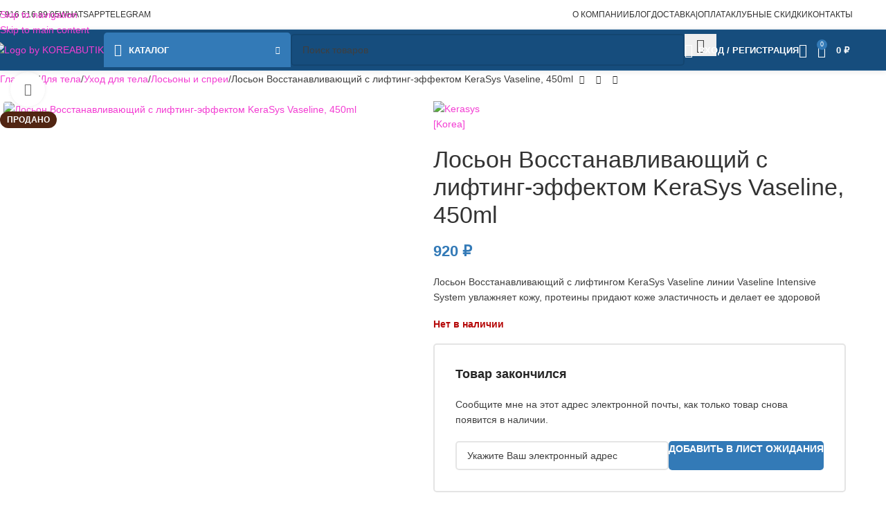

--- FILE ---
content_type: text/html; charset=UTF-8
request_url: https://koreabutik.ru/body-care/body/body-lotions/kerasys-loson-vosstanavlivayushchij-s-lifting-effektom-vaseline-450-ml.html/
body_size: 62202
content:
<!DOCTYPE html>
<html lang="ru-RU">
<head><meta charset="UTF-8"><script>if(navigator.userAgent.match(/MSIE|Internet Explorer/i)||navigator.userAgent.match(/Trident\/7\..*?rv:11/i)){var href=document.location.href;if(!href.match(/[?&]nowprocket/)){if(href.indexOf("?")==-1){if(href.indexOf("#")==-1){document.location.href=href+"?nowprocket=1"}else{document.location.href=href.replace("#","?nowprocket=1#")}}else{if(href.indexOf("#")==-1){document.location.href=href+"&nowprocket=1"}else{document.location.href=href.replace("#","&nowprocket=1#")}}}}</script><script>(()=>{class RocketLazyLoadScripts{constructor(){this.v="2.0.4",this.userEvents=["keydown","keyup","mousedown","mouseup","mousemove","mouseover","mouseout","touchmove","touchstart","touchend","touchcancel","wheel","click","dblclick","input"],this.attributeEvents=["onblur","onclick","oncontextmenu","ondblclick","onfocus","onmousedown","onmouseenter","onmouseleave","onmousemove","onmouseout","onmouseover","onmouseup","onmousewheel","onscroll","onsubmit"]}async t(){this.i(),this.o(),/iP(ad|hone)/.test(navigator.userAgent)&&this.h(),this.u(),this.l(this),this.m(),this.k(this),this.p(this),this._(),await Promise.all([this.R(),this.L()]),this.lastBreath=Date.now(),this.S(this),this.P(),this.D(),this.O(),this.M(),await this.C(this.delayedScripts.normal),await this.C(this.delayedScripts.defer),await this.C(this.delayedScripts.async),await this.T(),await this.F(),await this.j(),await this.A(),window.dispatchEvent(new Event("rocket-allScriptsLoaded")),this.everythingLoaded=!0,this.lastTouchEnd&&await new Promise(t=>setTimeout(t,500-Date.now()+this.lastTouchEnd)),this.I(),this.H(),this.U(),this.W()}i(){this.CSPIssue=sessionStorage.getItem("rocketCSPIssue"),document.addEventListener("securitypolicyviolation",t=>{this.CSPIssue||"script-src-elem"!==t.violatedDirective||"data"!==t.blockedURI||(this.CSPIssue=!0,sessionStorage.setItem("rocketCSPIssue",!0))},{isRocket:!0})}o(){window.addEventListener("pageshow",t=>{this.persisted=t.persisted,this.realWindowLoadedFired=!0},{isRocket:!0}),window.addEventListener("pagehide",()=>{this.onFirstUserAction=null},{isRocket:!0})}h(){let t;function e(e){t=e}window.addEventListener("touchstart",e,{isRocket:!0}),window.addEventListener("touchend",function i(o){o.changedTouches[0]&&t.changedTouches[0]&&Math.abs(o.changedTouches[0].pageX-t.changedTouches[0].pageX)<10&&Math.abs(o.changedTouches[0].pageY-t.changedTouches[0].pageY)<10&&o.timeStamp-t.timeStamp<200&&(window.removeEventListener("touchstart",e,{isRocket:!0}),window.removeEventListener("touchend",i,{isRocket:!0}),"INPUT"===o.target.tagName&&"text"===o.target.type||(o.target.dispatchEvent(new TouchEvent("touchend",{target:o.target,bubbles:!0})),o.target.dispatchEvent(new MouseEvent("mouseover",{target:o.target,bubbles:!0})),o.target.dispatchEvent(new PointerEvent("click",{target:o.target,bubbles:!0,cancelable:!0,detail:1,clientX:o.changedTouches[0].clientX,clientY:o.changedTouches[0].clientY})),event.preventDefault()))},{isRocket:!0})}q(t){this.userActionTriggered||("mousemove"!==t.type||this.firstMousemoveIgnored?"keyup"===t.type||"mouseover"===t.type||"mouseout"===t.type||(this.userActionTriggered=!0,this.onFirstUserAction&&this.onFirstUserAction()):this.firstMousemoveIgnored=!0),"click"===t.type&&t.preventDefault(),t.stopPropagation(),t.stopImmediatePropagation(),"touchstart"===this.lastEvent&&"touchend"===t.type&&(this.lastTouchEnd=Date.now()),"click"===t.type&&(this.lastTouchEnd=0),this.lastEvent=t.type,t.composedPath&&t.composedPath()[0].getRootNode()instanceof ShadowRoot&&(t.rocketTarget=t.composedPath()[0]),this.savedUserEvents.push(t)}u(){this.savedUserEvents=[],this.userEventHandler=this.q.bind(this),this.userEvents.forEach(t=>window.addEventListener(t,this.userEventHandler,{passive:!1,isRocket:!0})),document.addEventListener("visibilitychange",this.userEventHandler,{isRocket:!0})}U(){this.userEvents.forEach(t=>window.removeEventListener(t,this.userEventHandler,{passive:!1,isRocket:!0})),document.removeEventListener("visibilitychange",this.userEventHandler,{isRocket:!0}),this.savedUserEvents.forEach(t=>{(t.rocketTarget||t.target).dispatchEvent(new window[t.constructor.name](t.type,t))})}m(){const t="return false",e=Array.from(this.attributeEvents,t=>"data-rocket-"+t),i="["+this.attributeEvents.join("],[")+"]",o="[data-rocket-"+this.attributeEvents.join("],[data-rocket-")+"]",s=(e,i,o)=>{o&&o!==t&&(e.setAttribute("data-rocket-"+i,o),e["rocket"+i]=new Function("event",o),e.setAttribute(i,t))};new MutationObserver(t=>{for(const n of t)"attributes"===n.type&&(n.attributeName.startsWith("data-rocket-")||this.everythingLoaded?n.attributeName.startsWith("data-rocket-")&&this.everythingLoaded&&this.N(n.target,n.attributeName.substring(12)):s(n.target,n.attributeName,n.target.getAttribute(n.attributeName))),"childList"===n.type&&n.addedNodes.forEach(t=>{if(t.nodeType===Node.ELEMENT_NODE)if(this.everythingLoaded)for(const i of[t,...t.querySelectorAll(o)])for(const t of i.getAttributeNames())e.includes(t)&&this.N(i,t.substring(12));else for(const e of[t,...t.querySelectorAll(i)])for(const t of e.getAttributeNames())this.attributeEvents.includes(t)&&s(e,t,e.getAttribute(t))})}).observe(document,{subtree:!0,childList:!0,attributeFilter:[...this.attributeEvents,...e]})}I(){this.attributeEvents.forEach(t=>{document.querySelectorAll("[data-rocket-"+t+"]").forEach(e=>{this.N(e,t)})})}N(t,e){const i=t.getAttribute("data-rocket-"+e);i&&(t.setAttribute(e,i),t.removeAttribute("data-rocket-"+e))}k(t){Object.defineProperty(HTMLElement.prototype,"onclick",{get(){return this.rocketonclick||null},set(e){this.rocketonclick=e,this.setAttribute(t.everythingLoaded?"onclick":"data-rocket-onclick","this.rocketonclick(event)")}})}S(t){function e(e,i){let o=e[i];e[i]=null,Object.defineProperty(e,i,{get:()=>o,set(s){t.everythingLoaded?o=s:e["rocket"+i]=o=s}})}e(document,"onreadystatechange"),e(window,"onload"),e(window,"onpageshow");try{Object.defineProperty(document,"readyState",{get:()=>t.rocketReadyState,set(e){t.rocketReadyState=e},configurable:!0}),document.readyState="loading"}catch(t){console.log("WPRocket DJE readyState conflict, bypassing")}}l(t){this.originalAddEventListener=EventTarget.prototype.addEventListener,this.originalRemoveEventListener=EventTarget.prototype.removeEventListener,this.savedEventListeners=[],EventTarget.prototype.addEventListener=function(e,i,o){o&&o.isRocket||!t.B(e,this)&&!t.userEvents.includes(e)||t.B(e,this)&&!t.userActionTriggered||e.startsWith("rocket-")||t.everythingLoaded?t.originalAddEventListener.call(this,e,i,o):(t.savedEventListeners.push({target:this,remove:!1,type:e,func:i,options:o}),"mouseenter"!==e&&"mouseleave"!==e||t.originalAddEventListener.call(this,e,t.savedUserEvents.push,o))},EventTarget.prototype.removeEventListener=function(e,i,o){o&&o.isRocket||!t.B(e,this)&&!t.userEvents.includes(e)||t.B(e,this)&&!t.userActionTriggered||e.startsWith("rocket-")||t.everythingLoaded?t.originalRemoveEventListener.call(this,e,i,o):t.savedEventListeners.push({target:this,remove:!0,type:e,func:i,options:o})}}J(t,e){this.savedEventListeners=this.savedEventListeners.filter(i=>{let o=i.type,s=i.target||window;return e!==o||t!==s||(this.B(o,s)&&(i.type="rocket-"+o),this.$(i),!1)})}H(){EventTarget.prototype.addEventListener=this.originalAddEventListener,EventTarget.prototype.removeEventListener=this.originalRemoveEventListener,this.savedEventListeners.forEach(t=>this.$(t))}$(t){t.remove?this.originalRemoveEventListener.call(t.target,t.type,t.func,t.options):this.originalAddEventListener.call(t.target,t.type,t.func,t.options)}p(t){let e;function i(e){return t.everythingLoaded?e:e.split(" ").map(t=>"load"===t||t.startsWith("load.")?"rocket-jquery-load":t).join(" ")}function o(o){function s(e){const s=o.fn[e];o.fn[e]=o.fn.init.prototype[e]=function(){return this[0]===window&&t.userActionTriggered&&("string"==typeof arguments[0]||arguments[0]instanceof String?arguments[0]=i(arguments[0]):"object"==typeof arguments[0]&&Object.keys(arguments[0]).forEach(t=>{const e=arguments[0][t];delete arguments[0][t],arguments[0][i(t)]=e})),s.apply(this,arguments),this}}if(o&&o.fn&&!t.allJQueries.includes(o)){const e={DOMContentLoaded:[],"rocket-DOMContentLoaded":[]};for(const t in e)document.addEventListener(t,()=>{e[t].forEach(t=>t())},{isRocket:!0});o.fn.ready=o.fn.init.prototype.ready=function(i){function s(){parseInt(o.fn.jquery)>2?setTimeout(()=>i.bind(document)(o)):i.bind(document)(o)}return"function"==typeof i&&(t.realDomReadyFired?!t.userActionTriggered||t.fauxDomReadyFired?s():e["rocket-DOMContentLoaded"].push(s):e.DOMContentLoaded.push(s)),o([])},s("on"),s("one"),s("off"),t.allJQueries.push(o)}e=o}t.allJQueries=[],o(window.jQuery),Object.defineProperty(window,"jQuery",{get:()=>e,set(t){o(t)}})}P(){const t=new Map;document.write=document.writeln=function(e){const i=document.currentScript,o=document.createRange(),s=i.parentElement;let n=t.get(i);void 0===n&&(n=i.nextSibling,t.set(i,n));const c=document.createDocumentFragment();o.setStart(c,0),c.appendChild(o.createContextualFragment(e)),s.insertBefore(c,n)}}async R(){return new Promise(t=>{this.userActionTriggered?t():this.onFirstUserAction=t})}async L(){return new Promise(t=>{document.addEventListener("DOMContentLoaded",()=>{this.realDomReadyFired=!0,t()},{isRocket:!0})})}async j(){return this.realWindowLoadedFired?Promise.resolve():new Promise(t=>{window.addEventListener("load",t,{isRocket:!0})})}M(){this.pendingScripts=[];this.scriptsMutationObserver=new MutationObserver(t=>{for(const e of t)e.addedNodes.forEach(t=>{"SCRIPT"!==t.tagName||t.noModule||t.isWPRocket||this.pendingScripts.push({script:t,promise:new Promise(e=>{const i=()=>{const i=this.pendingScripts.findIndex(e=>e.script===t);i>=0&&this.pendingScripts.splice(i,1),e()};t.addEventListener("load",i,{isRocket:!0}),t.addEventListener("error",i,{isRocket:!0}),setTimeout(i,1e3)})})})}),this.scriptsMutationObserver.observe(document,{childList:!0,subtree:!0})}async F(){await this.X(),this.pendingScripts.length?(await this.pendingScripts[0].promise,await this.F()):this.scriptsMutationObserver.disconnect()}D(){this.delayedScripts={normal:[],async:[],defer:[]},document.querySelectorAll("script[type$=rocketlazyloadscript]").forEach(t=>{t.hasAttribute("data-rocket-src")?t.hasAttribute("async")&&!1!==t.async?this.delayedScripts.async.push(t):t.hasAttribute("defer")&&!1!==t.defer||"module"===t.getAttribute("data-rocket-type")?this.delayedScripts.defer.push(t):this.delayedScripts.normal.push(t):this.delayedScripts.normal.push(t)})}async _(){await this.L();let t=[];document.querySelectorAll("script[type$=rocketlazyloadscript][data-rocket-src]").forEach(e=>{let i=e.getAttribute("data-rocket-src");if(i&&!i.startsWith("data:")){i.startsWith("//")&&(i=location.protocol+i);try{const o=new URL(i).origin;o!==location.origin&&t.push({src:o,crossOrigin:e.crossOrigin||"module"===e.getAttribute("data-rocket-type")})}catch(t){}}}),t=[...new Map(t.map(t=>[JSON.stringify(t),t])).values()],this.Y(t,"preconnect")}async G(t){if(await this.K(),!0!==t.noModule||!("noModule"in HTMLScriptElement.prototype))return new Promise(e=>{let i;function o(){(i||t).setAttribute("data-rocket-status","executed"),e()}try{if(navigator.userAgent.includes("Firefox/")||""===navigator.vendor||this.CSPIssue)i=document.createElement("script"),[...t.attributes].forEach(t=>{let e=t.nodeName;"type"!==e&&("data-rocket-type"===e&&(e="type"),"data-rocket-src"===e&&(e="src"),i.setAttribute(e,t.nodeValue))}),t.text&&(i.text=t.text),t.nonce&&(i.nonce=t.nonce),i.hasAttribute("src")?(i.addEventListener("load",o,{isRocket:!0}),i.addEventListener("error",()=>{i.setAttribute("data-rocket-status","failed-network"),e()},{isRocket:!0}),setTimeout(()=>{i.isConnected||e()},1)):(i.text=t.text,o()),i.isWPRocket=!0,t.parentNode.replaceChild(i,t);else{const i=t.getAttribute("data-rocket-type"),s=t.getAttribute("data-rocket-src");i?(t.type=i,t.removeAttribute("data-rocket-type")):t.removeAttribute("type"),t.addEventListener("load",o,{isRocket:!0}),t.addEventListener("error",i=>{this.CSPIssue&&i.target.src.startsWith("data:")?(console.log("WPRocket: CSP fallback activated"),t.removeAttribute("src"),this.G(t).then(e)):(t.setAttribute("data-rocket-status","failed-network"),e())},{isRocket:!0}),s?(t.fetchPriority="high",t.removeAttribute("data-rocket-src"),t.src=s):t.src="data:text/javascript;base64,"+window.btoa(unescape(encodeURIComponent(t.text)))}}catch(i){t.setAttribute("data-rocket-status","failed-transform"),e()}});t.setAttribute("data-rocket-status","skipped")}async C(t){const e=t.shift();return e?(e.isConnected&&await this.G(e),this.C(t)):Promise.resolve()}O(){this.Y([...this.delayedScripts.normal,...this.delayedScripts.defer,...this.delayedScripts.async],"preload")}Y(t,e){this.trash=this.trash||[];let i=!0;var o=document.createDocumentFragment();t.forEach(t=>{const s=t.getAttribute&&t.getAttribute("data-rocket-src")||t.src;if(s&&!s.startsWith("data:")){const n=document.createElement("link");n.href=s,n.rel=e,"preconnect"!==e&&(n.as="script",n.fetchPriority=i?"high":"low"),t.getAttribute&&"module"===t.getAttribute("data-rocket-type")&&(n.crossOrigin=!0),t.crossOrigin&&(n.crossOrigin=t.crossOrigin),t.integrity&&(n.integrity=t.integrity),t.nonce&&(n.nonce=t.nonce),o.appendChild(n),this.trash.push(n),i=!1}}),document.head.appendChild(o)}W(){this.trash.forEach(t=>t.remove())}async T(){try{document.readyState="interactive"}catch(t){}this.fauxDomReadyFired=!0;try{await this.K(),this.J(document,"readystatechange"),document.dispatchEvent(new Event("rocket-readystatechange")),await this.K(),document.rocketonreadystatechange&&document.rocketonreadystatechange(),await this.K(),this.J(document,"DOMContentLoaded"),document.dispatchEvent(new Event("rocket-DOMContentLoaded")),await this.K(),this.J(window,"DOMContentLoaded"),window.dispatchEvent(new Event("rocket-DOMContentLoaded"))}catch(t){console.error(t)}}async A(){try{document.readyState="complete"}catch(t){}try{await this.K(),this.J(document,"readystatechange"),document.dispatchEvent(new Event("rocket-readystatechange")),await this.K(),document.rocketonreadystatechange&&document.rocketonreadystatechange(),await this.K(),this.J(window,"load"),window.dispatchEvent(new Event("rocket-load")),await this.K(),window.rocketonload&&window.rocketonload(),await this.K(),this.allJQueries.forEach(t=>t(window).trigger("rocket-jquery-load")),await this.K(),this.J(window,"pageshow");const t=new Event("rocket-pageshow");t.persisted=this.persisted,window.dispatchEvent(t),await this.K(),window.rocketonpageshow&&window.rocketonpageshow({persisted:this.persisted})}catch(t){console.error(t)}}async K(){Date.now()-this.lastBreath>45&&(await this.X(),this.lastBreath=Date.now())}async X(){return document.hidden?new Promise(t=>setTimeout(t)):new Promise(t=>requestAnimationFrame(t))}B(t,e){return e===document&&"readystatechange"===t||(e===document&&"DOMContentLoaded"===t||(e===window&&"DOMContentLoaded"===t||(e===window&&"load"===t||e===window&&"pageshow"===t)))}static run(){(new RocketLazyLoadScripts).t()}}RocketLazyLoadScripts.run()})();</script>
	
	<link rel="profile" href="https://gmpg.org/xfn/11">
	

	<meta name='robots' content='index, follow, max-image-preview:large, max-snippet:-1, max-video-preview:-1' />

	
	<title>Лосьон Восстанавливающий с лифтингом KeraSys Vaseline</title>
	<meta name="description" content="Лосьон Восстанавливающий с лифтингом KeraSys Vaseline линии Vaseline Intensive System увлажняет кожу, протеины придают коже эластичность и делает ее" />
	<link rel="canonical" href="https://koreabutik.ru/body-care/body/body-lotions/kerasys-loson-vosstanavlivayushchij-s-lifting-effektom-vaseline-450-ml.html" />
	<meta property="og:locale" content="ru_RU" />
	<meta property="og:type" content="product" />
	<meta property="og:title" content="Лосьон Восстанавливающий с лифтинг-эффектом KeraSys Vaseline, 450ml" />
	<meta property="og:description" content="Лосьон Восстанавливающий с лифтингом KeraSys Vaseline линии Vaseline Intensive System увлажняет кожу, протеины придают коже эластичность и делает ее" />
	<meta property="og:url" content="https://koreabutik.ru/body-care/body/body-lotions/kerasys-loson-vosstanavlivayushchij-s-lifting-effektom-vaseline-450-ml.html" />
	<meta property="og:site_name" content="Koreabutik.ru - интернет магазин корейской и японской косметики" />
	<meta property="article:modified_time" content="2025-02-06T05:59:35+00:00" />
	<meta property="og:image" content="https://cdn.koreabutik.ru/wp-content/uploads/2022/10/kerasys-loson-vosstanavlivayushchij-s-lifting-effektom-vaseline-450-ml.webp" />
	<meta property="og:image:width" content="1000" />
	<meta property="og:image:height" content="1000" />
	<meta property="og:image:type" content="image/webp" />
	<meta name="twitter:card" content="summary_large_image" />
	<meta name="twitter:label1" content="Цена" />
	<meta name="twitter:data1" content="920&nbsp;&#8381;" />
	<meta name="twitter:label2" content="Доступность" />
	<meta name="twitter:data2" content="Распродано" />
	<script type="application/ld+json" class="yoast-schema-graph">{"@context":"https://schema.org","@graph":[{"@type":["WebPage","ItemPage"],"@id":"https://koreabutik.ru/body-care/body/body-lotions/kerasys-loson-vosstanavlivayushchij-s-lifting-effektom-vaseline-450-ml.html","url":"https://koreabutik.ru/body-care/body/body-lotions/kerasys-loson-vosstanavlivayushchij-s-lifting-effektom-vaseline-450-ml.html","name":"Лосьон Восстанавливающий с лифтингом KeraSys Vaseline","isPartOf":{"@id":"https://koreabutik.ru/#website"},"primaryImageOfPage":{"@id":"https://koreabutik.ru/body-care/body/body-lotions/kerasys-loson-vosstanavlivayushchij-s-lifting-effektom-vaseline-450-ml.html#primaryimage"},"image":{"@id":"https://koreabutik.ru/body-care/body/body-lotions/kerasys-loson-vosstanavlivayushchij-s-lifting-effektom-vaseline-450-ml.html#primaryimage"},"thumbnailUrl":"https://cdn.koreabutik.ru/wp-content/uploads/2022/10/kerasys-loson-vosstanavlivayushchij-s-lifting-effektom-vaseline-450-ml.webp","description":"Лосьон Восстанавливающий с лифтингом KeraSys Vaseline линии Vaseline Intensive System увлажняет кожу, протеины придают коже эластичность и делает ее","breadcrumb":{"@id":"https://koreabutik.ru/body-care/body/body-lotions/kerasys-loson-vosstanavlivayushchij-s-lifting-effektom-vaseline-450-ml.html#breadcrumb"},"inLanguage":"ru-RU","potentialAction":{"@type":"BuyAction","target":"https://koreabutik.ru/body-care/body/body-lotions/kerasys-loson-vosstanavlivayushchij-s-lifting-effektom-vaseline-450-ml.html"}},{"@type":"ImageObject","inLanguage":"ru-RU","@id":"https://koreabutik.ru/body-care/body/body-lotions/kerasys-loson-vosstanavlivayushchij-s-lifting-effektom-vaseline-450-ml.html#primaryimage","url":"https://cdn.koreabutik.ru/wp-content/uploads/2022/10/kerasys-loson-vosstanavlivayushchij-s-lifting-effektom-vaseline-450-ml.webp","contentUrl":"https://cdn.koreabutik.ru/wp-content/uploads/2022/10/kerasys-loson-vosstanavlivayushchij-s-lifting-effektom-vaseline-450-ml.webp","width":1000,"height":1000,"caption":"Лосьон Восстанавливающий с лифтинг-эффектом KeraSys Vaseline, 450ml"},{"@type":"BreadcrumbList","@id":"https://koreabutik.ru/body-care/body/body-lotions/kerasys-loson-vosstanavlivayushchij-s-lifting-effektom-vaseline-450-ml.html#breadcrumb","itemListElement":[{"@type":"ListItem","position":1,"name":"Главная","item":"https://koreabutik.ru"},{"@type":"ListItem","position":2,"name":"Для тела","item":"https://koreabutik.ru/body-care.html"},{"@type":"ListItem","position":3,"name":"Уход для тела","item":"https://koreabutik.ru/body-care/body.html"},{"@type":"ListItem","position":4,"name":"Лосьоны и спреи","item":"https://koreabutik.ru/body-care/body/body-lotions.html"},{"@type":"ListItem","position":5,"name":"Лосьон Восстанавливающий с лифтинг-эффектом KeraSys Vaseline, 450ml"}]},{"@type":"WebSite","@id":"https://koreabutik.ru/#website","url":"https://koreabutik.ru/","name":"Koreabutik.ru - интернет магазин корейской и японской косметики","description":"Эксклюзивные товары для красоты и здоровья из Кореи и Японии!","publisher":{"@id":"https://koreabutik.ru/#organization"},"alternateName":"KOREABUTIK","potentialAction":[{"@type":"SearchAction","target":{"@type":"EntryPoint","urlTemplate":"https://koreabutik.ru/?s={search_term_string}"},"query-input":{"@type":"PropertyValueSpecification","valueRequired":true,"valueName":"search_term_string"}}],"inLanguage":"ru-RU"},{"@type":"Organization","@id":"https://koreabutik.ru/#organization","name":"Koreabutik.ru - интернет магазин корейской и японской косметики","url":"https://koreabutik.ru/","logo":{"@type":"ImageObject","inLanguage":"ru-RU","@id":"https://koreabutik.ru/#/schema/logo/image/","url":"https://koreabutik.ru/wp-content/uploads/2022/10/logo-kor.png","contentUrl":"https://koreabutik.ru/wp-content/uploads/2022/10/logo-kor.png","width":197,"height":41,"caption":"Koreabutik.ru - интернет магазин корейской и японской косметики"},"image":{"@id":"https://koreabutik.ru/#/schema/logo/image/"}}]}</script>
	<meta property="product:brand" content="Kerasys [Южная Корея]" />
	<meta property="product:price:amount" content="920" />
	<meta property="product:price:currency" content="RUB" />
	<meta property="og:availability" content="out of stock" />
	<meta property="product:availability" content="out of stock" />
	<meta property="product:retailer_item_id" content="871546" />
	<meta property="product:condition" content="new" />
	


<link rel='dns-prefetch' href='//cdn.koreabutik.ru' />

<link href='https://cdn.koreabutik.ru' rel='preconnect' />
<style id='wp-img-auto-sizes-contain-inline-css' type='text/css'>
img:is([sizes=auto i],[sizes^="auto," i]){contain-intrinsic-size:3000px 1500px}
/*# sourceURL=wp-img-auto-sizes-contain-inline-css */
</style>
<style id='woocommerce-inline-inline-css' type='text/css'>
.woocommerce form .form-row .required { visibility: visible; }
/*# sourceURL=woocommerce-inline-inline-css */
</style>
<link data-minify="1" rel='stylesheet' id='elementor-icons-css' href='https://koreabutik.ru/wp-content/cache/min/1/wp-content/plugins/elementor/assets/lib/eicons/css/elementor-icons.min.css?ver=1768947462' type='text/css' media='all' />
<link rel='stylesheet' id='elementor-frontend-css' href='https://koreabutik.ru/wp-content/plugins/elementor/assets/css/frontend.min.css?ver=3.34.2' type='text/css' media='all' />
<style  type='text/css'  data-wpacu-inline-css-file='1'>
.elementor-kit-7{--e-global-color-primary:#6EC1E4;--e-global-color-secondary:#54595F;--e-global-color-text:#7A7A7A;--e-global-color-accent:#61CE70;--e-global-typography-primary-font-family:"Roboto";--e-global-typography-primary-font-weight:600;--e-global-typography-secondary-font-family:"Roboto Slab";--e-global-typography-secondary-font-weight:400;--e-global-typography-text-font-family:"Roboto";--e-global-typography-text-font-weight:400;--e-global-typography-accent-font-family:"Roboto";--e-global-typography-accent-font-weight:500;}.elementor-section.elementor-section-boxed > .elementor-container{max-width:1140px;}.e-con{--container-max-width:1140px;}.elementor-widget:not(:last-child){margin-block-end:20px;}.elementor-element{--widgets-spacing:20px 20px;--widgets-spacing-row:20px;--widgets-spacing-column:20px;}{}h1.entry-title{display:var(--page-title-display);}@media(max-width:1024px){.elementor-section.elementor-section-boxed > .elementor-container{max-width:1024px;}.e-con{--container-max-width:1024px;}}@media(max-width:767px){.elementor-section.elementor-section-boxed > .elementor-container{max-width:767px;}.e-con{--container-max-width:767px;}}
</style>
<link rel='stylesheet' id='elementor-icons-shared-0-css' href='https://koreabutik.ru/wp-content/plugins/elementor/assets/lib/font-awesome/css/fontawesome.min.css?ver=5.15.3' type='text/css' media='all' />
<style  type='text/css'  data-wpacu-inline-css-file='1'>
/*!
 * Font Awesome Free 5.15.3 by @fontawesome - https://fontawesome.com
 * License - https://fontawesome.com/license/free (Icons: CC BY 4.0, Fonts: SIL OFL 1.1, Code: MIT License)
 */
@font-face{font-family:"Font Awesome 5 Free";font-style:normal;font-weight:900;font-display:block;src:url(/wp-content/plugins/elementor/assets/lib/font-awesome/css/../webfonts/fa-solid-900.eot);src:url(/wp-content/plugins/elementor/assets/lib/font-awesome/css/../webfonts/fa-solid-900.eot?#iefix) format("embedded-opentype"),url(/wp-content/plugins/elementor/assets/lib/font-awesome/css/../webfonts/fa-solid-900.woff2) format("woff2"),url(/wp-content/plugins/elementor/assets/lib/font-awesome/css/../webfonts/fa-solid-900.woff) format("woff"),url(/wp-content/plugins/elementor/assets/lib/font-awesome/css/../webfonts/fa-solid-900.ttf) format("truetype"),url(/wp-content/plugins/elementor/assets/lib/font-awesome/css/../webfonts/fa-solid-900.svg#fontawesome) format("svg")}.fa,.fas{font-family:"Font Awesome 5 Free";font-weight:900}
</style>
<style  type='text/css'  data-wpacu-inline-css-file='1'>
/*!
 * Font Awesome Free 5.15.3 by @fontawesome - https://fontawesome.com
 * License - https://fontawesome.com/license/free (Icons: CC BY 4.0, Fonts: SIL OFL 1.1, Code: MIT License)
 */
@font-face{font-family:"Font Awesome 5 Brands";font-style:normal;font-weight:400;font-display:block;src:url(/wp-content/plugins/elementor/assets/lib/font-awesome/css/../webfonts/fa-brands-400.eot);src:url(/wp-content/plugins/elementor/assets/lib/font-awesome/css/../webfonts/fa-brands-400.eot?#iefix) format("embedded-opentype"),url(/wp-content/plugins/elementor/assets/lib/font-awesome/css/../webfonts/fa-brands-400.woff2) format("woff2"),url(/wp-content/plugins/elementor/assets/lib/font-awesome/css/../webfonts/fa-brands-400.woff) format("woff"),url(/wp-content/plugins/elementor/assets/lib/font-awesome/css/../webfonts/fa-brands-400.ttf) format("truetype"),url(/wp-content/plugins/elementor/assets/lib/font-awesome/css/../webfonts/fa-brands-400.svg#fontawesome) format("svg")}.fab{font-family:"Font Awesome 5 Brands";font-weight:400}
</style>
<style  type='text/css'  data-wpacu-inline-css-file='1'>
/*!
 * Font Awesome Free 5.15.3 by @fontawesome - https://fontawesome.com
 * License - https://fontawesome.com/license/free (Icons: CC BY 4.0, Fonts: SIL OFL 1.1, Code: MIT License)
 */
@font-face{font-family:"Font Awesome 5 Free";font-style:normal;font-weight:400;font-display:block;src:url(/wp-content/plugins/elementor/assets/lib/font-awesome/css/../webfonts/fa-regular-400.eot);src:url(/wp-content/plugins/elementor/assets/lib/font-awesome/css/../webfonts/fa-regular-400.eot?#iefix) format("embedded-opentype"),url(/wp-content/plugins/elementor/assets/lib/font-awesome/css/../webfonts/fa-regular-400.woff2) format("woff2"),url(/wp-content/plugins/elementor/assets/lib/font-awesome/css/../webfonts/fa-regular-400.woff) format("woff"),url(/wp-content/plugins/elementor/assets/lib/font-awesome/css/../webfonts/fa-regular-400.ttf) format("truetype"),url(/wp-content/plugins/elementor/assets/lib/font-awesome/css/../webfonts/fa-regular-400.svg#fontawesome) format("svg")}.far{font-family:"Font Awesome 5 Free";font-weight:400}
</style>
<link rel='stylesheet' id='wd-style-base-css' href='https://koreabutik.ru/wp-content/cache/background-css/1/koreabutik.ru/wp-content/themes/woodmart/css/parts/base.min.css?ver=8.3.9&wpr_t=1768970344' type='text/css' media='all' />
<style  type='text/css'  data-wpacu-inline-css-file='1'>
.wd-z-index{position:relative;z-index:35}.wd-fontsize-xs{font-size:14px}.wd-fontsize-s{font-size:16px}.wd-fontsize-m{font-size:18px}.wd-fontsize-l{font-size:22px}.wd-fontsize-xl{font-size:26px}.wd-fontsize-xxl{font-size:36px}.wd-fontsize-xxxl{font-size:46px}.text-larger{font-size:110%}.font-text{font-family:var(--wd-text-font)}.font-primary{font-family:var(--wd-title-font)}.font-alt{font-style:var(--wd-alternative-font-style);font-family:var(--wd-alternative-font)}.wd-items-top{align-items:flex-start}.wd-items-middle{align-items:center}.wd-items-bottom{align-items:flex-end}.wd-justify-left{justify-content:left}.wd-justify-center{justify-content:center}.wd-justify-right{justify-content:right}.color-primary{color:var(--wd-primary-color)}.color-alt{color:var(--wd-alternative-color)}.color-title{color:var(--wd-title-color)}@media (max-width: 1024px){.wd-fontsize-xl,.wd-fontsize-xxl,.wd-fontsize-xxxl{font-size:22px}.text-larger{font-size:inherit}}

</style>
<link rel='stylesheet' id='wd-elementor-base-css' href='https://koreabutik.ru/wp-content/themes/woodmart/css/parts/int-elem-base.min.css?ver=8.3.9' type='text/css' media='all' />
<link rel='stylesheet' id='wd-woocommerce-base-css' href='https://koreabutik.ru/wp-content/themes/woodmart/css/parts/woocommerce-base.min.css?ver=8.3.9' type='text/css' media='all' />
<style  type='text/css'  data-wpacu-inline-css-file='1'>
.star-rating{position:relative;display:inline-block;vertical-align:middle;white-space:nowrap;letter-spacing:2px;font-weight:400;color:#EABE12;width:fit-content;font-family:"woodmart-font"}.star-rating:before{content:"\f149" "\f149" "\f149" "\f149" "\f149";color:var(--color-gray-300)}.star-rating span{position:absolute;inset-block:0;inset-inline-start:0;overflow:hidden;width:100%;text-indent:99999px}.star-rating span:before{content:"\f148" "\f148" "\f148" "\f148" "\f148";position:absolute;top:0;inset-inline-start:0;text-indent:0}

</style>
<style  type='text/css'  data-wpacu-inline-css-file='1'>
div.wc-block-components-notice-banner{--wd-link-decor: underline;--wd-link-decor-hover: underline;--wd-link-color: currentColor;--wd-link-color-hover: color-mix(in srgb, currentColor 80%, transparent);position:relative;margin-bottom:20px;padding-block:18px;padding-inline:65px 30px !important;text-align:start;border:none;border-radius:var(--wd-brd-radius);outline:none !important;font-size:inherit;align-content:center;margin-top:0;font-size:var(--wd-text-font-size)}div.wc-block-components-notice-banner:before{position:absolute;top:calc(50% - 9px);left:24px;font-size:18px;line-height:18px;font-family:"woodmart-font"}div.wc-block-components-notice-banner p:last-child{margin-bottom:0}div.wc-block-components-notice-banner .amount{color:#fff}div.wc-block-components-notice-banner :is(.button,.wc-backward){text-decoration:none;--btn-color: currentColor;--btn-color-hover: currentColor;--btn-bgcolor: transparent;--btn-bgcolor-hover: transparent;--btn-brd-width: 2px;--btn-box-shadow-hover: none;--btn-height: none;--btn-padding: 0;--btn-brd-color: color-mix(in srgb, currentColor 50%, transparent);border-top:0;border-inline:0;margin-inline:4px}div.wc-block-components-notice-banner.is-success{background-color:var(--notices-success-bg);color:var(--notices-success-color)}div.wc-block-components-notice-banner.is-success:before{content:"\f107"}div.wc-block-components-notice-banner:is(.is-info,.is-error){background-color:var(--notices-warning-bg);color:var(--notices-warning-color)}div.wc-block-components-notice-banner:is(.is-info,.is-error):before{content:"\f100"}div.wc-block-components-notice-banner>svg{display:none}div.wc-block-components-notice-banner ul{display:flex;gap:5px 7px;width:100%;margin:0 !important;list-style:none;--li-pl: 0;--li-mb: 5px;align-items:stretch;flex-direction:column;justify-content:center}div.wc-block-components-notice-banner>div{display:flex;align-items:inherit;flex-wrap:wrap;gap:inherit}div.wc-block-components-notice-banner>div .button.wc-forward{border-bottom:2px solid rgba(255,255,255,0.3);color:#fff !important;text-decoration:none;opacity:1}div.wc-block-components-notice-banner>div .button.wc-forward:hover{border-color:#fff}

</style>
<style  type='text/css'  data-wpacu-inline-css-file='1'>
div.quantity{--wd-form-height: 42px;display:inline-flex;vertical-align:top;white-space:nowrap}div.quantity input[type=number]::-webkit-inner-spin-button,div.quantity input[type=number]::-webkit-outer-spin-button,div.quantity input[type="number"]{margin:0;-webkit-appearance:none;-moz-appearance:none;appearance:none}div.quantity :is(input[type="number"],input[type="text"],input[type="button"]){display:inline-block;color:var(--wd-form-color)}div.quantity input[type="number"]{width:30px;border-radius:0;border-right:none;border-left:none}div.quantity input[type="text"]{width:var(--quantity-space, 80px);text-align:center}div.quantity input[type="button"]{padding:0 5px;min-width:25px;min-height:unset;height:var(--wd-form-height);border:var(--wd-form-brd-width) solid var(--wd-form-brd-color);background:var(--wd-form-bg);box-shadow:none}div.quantity input[type="button"]:hover{color:#fff;background-color:var(--wd-primary-color);border-color:var(--wd-primary-color)}div.quantity .minus{border-start-start-radius:var(--wd-form-brd-radius);border-end-start-radius:var(--wd-form-brd-radius)}div.quantity .plus{border-start-end-radius:var(--wd-form-brd-radius);border-end-end-radius:var(--wd-form-brd-radius)}div.quantity.hidden{display:none !important}.form-style-underlined div.quantity input[type="number"],.form-style-underlined div.quantity input[type="text"]{border-top-style:solid}@-moz-document url-prefix(){div.quantity input[type="number"]{-webkit-appearance:textfield;-moz-appearance:textfield;appearance:textfield}}

</style>
<style  type='text/css'  data-wpacu-inline-css-file='1'>
.wd-free-progress-bar{--wd-progress-height: 10px}.wd-free-progress-bar .progress-bar{margin-top:10px;background-image:linear-gradient(135deg, rgba(255,255,255,0.2) 25%, transparent 25%, transparent 50%, rgba(255,255,255,0.2) 50%, rgba(255,255,255,0.2) 75%, transparent 75%, transparent);background-size:15px 15px}.wd-free-progress-bar.wd-progress-hide .progress-area{display:none}.wd-shipping-progress-bar.wd-style-bordered .wd-free-progress-bar{padding:20px;border:2px dashed var(--brdcolor-gray-300);border-radius:var(--wd-brd-radius)}.widget_shopping_cart .wd-free-progress-bar{margin-bottom:0;padding-block:15px;border-top:1px solid var(--brdcolor-gray-300)}.wd-builder-off .wd-shipping-progress-bar{margin-bottom:20px}

</style>
<style  type='text/css'  data-wpacu-inline-css-file='1'>
.wd-progress-bar p:last-child{--wd-tags-mb: 0}.wd-progress-bar .stock-info{display:flex;flex-wrap:wrap;justify-content:space-between;gap:8px;margin-bottom:8px;color:var(--color-gray-500);line-height:1}.wd-progress-bar .stock-info span{margin-inline-start:3px;color:var(--color-gray-800);font-weight:600}.wd-progress-bar :is(.progress-area,.progress-bar){height:var(--wd-progress-height, 7px);border-radius:var(--wd-brd-radius)}.wd-progress-bar .progress-area{width:100%;background-color:rgba(var(--bgcolor-black-rgb), 0.06);transition:background-color .25s ease}.wd-progress-bar .progress-bar{background-color:var(--wd-primary-color)}@media (max-width: 576px){.wd-product .wd-progress-bar .stock-info{justify-content:center}.wd-product .wd-progress-bar .total-sold{display:none}}

</style>
<style  type='text/css'  data-wpacu-inline-css-file='1'>
.wd-product-brands{display:flex;justify-content:var(--content-align, var(--wd-align));align-items:center;flex-wrap:wrap;gap:10px}.wd-product-brands img{max-width:90px;width:100%}.wd-product-brands a{display:inline-block}.wd-product-brands a:hover{opacity:.5}.product_meta{--wd-link-color: var(--wd-text-color);--wd-link-decor: none;--wd-link-decor-hover: none;display:flex;align-items:center;justify-content:var(--wd-align);flex-wrap:wrap;gap:10px}.product_meta>span{flex:1 1 100%}.product_meta .meta-label{color:var(--color-gray-800);font-weight:600}.product_meta .meta-sep{display:inline-block;margin:0 2px}.product_meta.wd-layout-inline>span{flex:0 1 auto}.product_title{font-size:34px;line-height:1.2;--page-title-display: block}.woocommerce-product-rating .star-rating{margin-inline-end:5px}.woocommerce-review-link{--wd-link-decor: none;--wd-link-decor-hover: none;color:var(--color-gray-500);vertical-align:middle}.woocommerce-review-link:hover{color:var(--color-gray-900)}@media (max-width: 1024px){.woocommerce-breadcrumb .wd-last-link{--wd-link-color: var(--color-gray-900);font-weight:600}.woocommerce-breadcrumb .wd-last-link ~ span{display:none}.product_title{font-size:24px}}@media (max-width: 768.98px){.wd-product-brands img{max-width:70px}.product_title{font-size:20px}}

</style>
<style  type='text/css'  data-wpacu-inline-css-file='1'>
p.stock{font-weight:600;line-height:1.2}p.stock.out-of-stock{color:#B50808}p.stock.wd-style-default:is(.available-on-backorder,.in-stock){color:var(--color-gray-800)}p.stock.wd-style-default.in-stock:before{margin-inline-end:5px;color:var(--wd-primary-color);content:"\f107";font-family:"woodmart-font"}p.stock:is(.wd-style-bordered,.wd-style-with-bg) span{display:inline-block;padding:8px 12px;border-radius:calc(var(--wd-brd-radius) / 1.5)}p.stock.wd-style-bordered span{border:1px solid #85B951;color:var(--color-gray-800)}p.stock.wd-style-bordered span:before{content:"";display:inline-block;margin-inline-end:8px;width:8px;height:8px;border-radius:50%;background-color:#85B951;vertical-align:baseline}p.stock.wd-style-bordered.out-of-stock span{border-color:#E22D2D}p.stock.wd-style-bordered.out-of-stock span:before{background-color:#E22D2D}p.stock.wd-style-with-bg:is(.available-on-backorder,.in-stock) span{background-color:#F1F7EB;color:#85B951}p.stock.wd-style-with-bg.in-stock span:before{margin-inline-end:5px;content:"\f107";font-family:"woodmart-font"}p.stock.wd-style-with-bg.out-of-stock span{background-color:#F8E7E7}

</style>
<style  type='text/css'  data-wpacu-inline-css-file='1'>
.hide-larger-price .price:has(.amount ~ .amount) :is(.amount ~ .amount,[aria-hidden="true"]:not(.amount)){display:none}.hide-larger-price .price:has(.amount ~ .amount)>small{margin-inline-start:.2em}

</style>
<style  type='text/css'  data-wpacu-inline-css-file='1'>
.shop_attributes{margin-bottom:0;overflow:hidden;--wd-attr-v-gap: 30px;--wd-attr-h-gap: 30px;--wd-attr-col: 1;--wd-attr-brd-width: 1px;--wd-attr-brd-style: solid;--wd-attr-brd-color: var(--brdcolor-gray-300);--wd-attr-img-width: 24px}.shop_attributes tbody{display:grid;grid-template-columns:repeat(var(--wd-attr-col), 1fr);margin-bottom:calc(-1 * (var(--wd-attr-v-gap) + var(--wd-attr-brd-width)));column-gap:var(--wd-attr-h-gap)}.shop_attributes tr{display:flex;align-items:center;gap:10px 20px;justify-content:space-between;padding-bottom:calc(var(--wd-attr-v-gap) / 2);margin-bottom:calc(var(--wd-attr-v-gap) / 2);border-bottom:var(--wd-attr-brd-width) var(--wd-attr-brd-style) var(--wd-attr-brd-color)}.shop_attributes :is(th,td){padding:0;border:none}.shop_attributes th{display:flex;flex:0 1 auto;font-family:var(--wd-text-font)}.shop_attributes td{text-align:end}.shop_attributes p{margin-bottom:0}.shop_attributes :is(.wd-attr-name,.wd-attr-term){--wd-link-color: var(--color-gray-400);--wd-link-color-hover: var(--color-gray-700);--wd-link-decor: none;--wd-link-decor-hover: none}.shop_attributes .wd-attr-name{display:inline-flex;align-items:center;gap:10px}.shop_attributes .wd-attr-name .wd-hint{margin-inline-start:-6px}.shop_attributes .wd-attr-term p{display:inline}.shop_attributes .wd-attr-name-img{width:var(--wd-attr-img-width)}

</style>
<style  type='text/css'  data-wpacu-inline-css-file='1'>
.wd-product-info{position:relative;line-height:1}.wd-product-info>:is(span,svg){vertical-align:middle}.wd-product-info .wd-info-icon{display:inline-block;color:var(--wd-primary-color);font-size:110%;margin-inline-end:6px}.wd-product-info .wd-info-icon img{max-width:var(--wd-icon-w, 100px);min-width:var(--wd-icon-w, 14px)}.wd-product-info .wp-block-wd-icon{--wd-icon-w: 20px}.wd-product-info .wd-info-number{color:var(--color-gray-800);font-weight:600;margin-inline-end:4px}.wd-product-info .wd-info-msg{line-height:var(--wd-text-line-height)}.wd-product-info.wd-style-with-bg{padding:15px 20px}.wd-product-info.wd-style-with-bg:before{content:'';position:absolute;inset:0;border-radius:var(--wd-brd-radius);background:var(--wd-primary-color);opacity:.1;pointer-events:none}

</style>
<style  type='text/css'  data-wpacu-inline-css-file='1'>
.wd-est-del:not(.wd-with-icon) .wd-info-icon:before{content:"\f11f";font-family:"woodmart-font"}.wd-est-del strong{color:var(--color-gray-800)}.wd-est-del .wd-hint{margin-inline-start:3px}.wd-del-overall .wd-est-del{text-align:start}@media (max-width: 768.98px){.wd-del-overall td:before{content:none}}

</style>
<link rel='stylesheet' id='wd-header-base-css' href='https://koreabutik.ru/wp-content/themes/woodmart/css/parts/header-base.min.css?ver=8.3.9' type='text/css' media='all' />
<link rel='stylesheet' id='wd-mod-tools-css' href='https://koreabutik.ru/wp-content/themes/woodmart/css/parts/mod-tools.min.css?ver=8.3.9' type='text/css' media='all' />
<style  type='text/css'  data-wpacu-inline-css-file='1'>
.wd-dropdown-cats,.wd-dropdown-cats .wd-dropdown-menu{margin-top:0 !important}.wd-dropdown-cats:after,.wd-dropdown-cats .wd-dropdown-menu:after{width:auto !important;height:auto !important}.whb-sticky-real.whb-sticked .wd-header-cats:not(:hover) .wd-dropdown-cats.wd-opened{visibility:hidden;opacity:0;transition:opacity 0.4s cubic-bezier(0.19, 1, 0.22, 1),visibility 0.4s cubic-bezier(0.19, 1, 0.22, 1),transform 0.4s cubic-bezier(0.19, 1, 0.22, 1);transform:translateY(15px) translateZ(0);pointer-events:none}.whb-header-bottom .wd-header-cats,.whb-top-bar .wd-header-cats,.whb-header-bottom .wd-header-cats.wd-style-1 .menu-opener,.whb-top-bar .wd-header-cats.wd-style-1 .menu-opener{height:100%}.wd-header-cats{position:relative;margin-inline:10px}.whb-header-bottom .wd-header-cats{margin-top:calc(var(--wd-header-general-brd-w) * -1);margin-bottom:calc(var(--wd-header-bottom-brd-w) * -1);height:calc(100% + var(--wd-header-general-brd-w) + var(--wd-header-bottom-brd-w))}.wd-header-cats.wd-event-click{cursor:pointer}.wd-header-cats .menu-opener{position:relative;z-index:300;display:flex;align-items:center;max-width:320px;color:#333;line-height:1;transition:all .25s ease}.wd-header-cats .menu-opener .menu-open-label{text-transform:var(--wd-header-el-transform);font-weight:var(--wd-header-el-font-weight);font-style:var(--wd-header-el-font-style);font-size:var(--wd-header-el-font-size);font-family:var(--wd-header-el-font)}.wd-header-cats .menu-opener.color-scheme-light{color:#fff}.wd-header-cats .menu-opener:not(.has-bg){background-color:var(--wd-primary-color)}.wd-header-cats .menu-opener-icon:not(.custom-icon):after{font-size:18px;content:"\f15a";font-family:"woodmart-font"}.wd-header-cats .menu-opener-icon.custom-icon:empty{display:none}.wd-header-cats.wd-style-1 .menu-opener{padding:10px 15px;min-width:270px;height:50px;border-top-left-radius:var(--wd-brd-radius);border-top-right-radius:var(--wd-brd-radius)}.wd-header-cats.wd-style-1 .menu-opener:after{font-size:11px;margin-inline-start:auto;content:"\f129";font-family:"woodmart-font"}.wd-header-cats.wd-style-1 .menu-opener-icon{flex:0 0 auto;margin-inline-end:10px}.wd-dropdown-cats{right:0;z-index:299;min-width:270px;box-shadow:none}.wd-dropdown-cats,.wd-dropdown-cats .wd-nav.wd-nav-vertical,.wd-dropdown-cats .wd-nav.wd-nav-vertical>li:first-child>a{border-top-left-radius:0;border-top-right-radius:0}

</style>
<style  type='text/css'  data-wpacu-inline-css-file='1'>
.wd-nav-vertical .wd-dropdown-menu.wd-design-full-width:not(.wd-scroll),.wd-nav-vertical .wd-dropdown-menu.wd-design-full-width.wd-scroll .wd-dropdown-inner{padding:var(--wd-dropdown-padding, 30px)}.wd-nav-vertical .wd-dropdown-menu:is(.wd-design-full-width,.wd-design-aside)>.container{padding:0;max-width:none}.wd-nav-vertical>li>a .menu-label{position:static;margin-top:0;margin-inline-start:5px;opacity:1;align-self:center;order:2}.wd-nav-vertical>li>a .menu-label:before{content:none}.wd-nav-vertical{--nav-drop-sp: 0.001px;position:relative;display:flex}.wd-nav-vertical>li{flex:1 1 100%;max-width:100%;width:100%}.wd-nav-vertical>li.menu-item-has-children>a:after{margin-inline-start:auto;font-weight:normal;font-size:clamp(6px, 60%, 18px);content:"\f113"}.wd-nav-vertical .wd-dropdown-menu{margin:0;top:0;inset-inline-start:calc(100% + var(--nav-drop-sp));transform:translateX(-15px) translateY(0) translateZ(0)}.wd-nav-vertical .wd-dropdown-menu:is(.wd-design-sized,.wd-design-full-width){min-height:100%}.wd-nav-vertical .wd-dropdown-menu:is(.wd-design-sized,.wd-design-full-width) .wd-dropdown-inner{height:100%}.wd-nav-vertical .wd-dropdown-menu:is(.wd-design-full-width,.wd-design-aside){--wd-dropdown-width: 800px}.wd-nav-vertical .wd-dropdown-menu.wd-design-aside{padding-inline-start:0}.wd-nav-vertical .wd-dropdown-menu:after{inset-block:0 auto;inset-inline-start:auto;inset-inline-end:100%;height:100%;width:var(--nav-drop-sp)}.wd-nav-vertical>li.menu-mega-dropdown{position:static}

</style>
<style  type='text/css'  data-wpacu-inline-css-file='1'>
.wd-nav-vertical.wd-design-default{--nav-gap-v: 0;--nav-pd: 5px 18px;--nav-bg-hover: var(--bgcolor-gray-200);--nav-border: 1px solid var(--brdcolor-gray-200);--nav-radius: var(--wd-brd-radius);border:var(--nav-border);border-radius:var(--nav-radius)}.wd-nav-vertical.wd-design-default>li>a{min-height:44px;font-size:14px;text-transform:unset;border:none;border-radius:0}.wd-nav-vertical.wd-design-default>li:first-child>a{border-top-left-radius:var(--nav-radius);border-top-right-radius:var(--nav-radius)}.wd-nav-vertical.wd-design-default>li:last-child>a{border-bottom-right-radius:var(--nav-radius);border-bottom-left-radius:var(--nav-radius)}.wd-nav-vertical.wd-design-default>li:not(:last-child){border-bottom:var(--nav-border)}

</style>
<style  type='text/css'  data-wpacu-inline-css-file='1'>
.menu-label{position:absolute;bottom:85%;z-index:1;display:inline-block;margin-inline-start:-20px;padding:2px 4px;border-radius:calc(var(--wd-brd-radius) / 1.5);background-color:var(--wd-label-color);color:#fff;vertical-align:middle;text-transform:uppercase;white-space:nowrap;font-weight:600;font-size:9px;font-family:var(--wd-text-font);line-height:12px}.menu-label:before{content:"";position:absolute;top:100%;inset-inline-start:10px;border:4px solid var(--wd-label-color);border-bottom-color:transparent !important;border-inline-end-color:transparent !important;border-inline-end-width:7px;border-inline-start-width:0}.menu-label-black{--wd-label-color: #000}.menu-label-orange{--wd-label-color: #FBBC34}.menu-label-blue{--wd-label-color: #00A1BE}.menu-label-grey{color:#333;--wd-label-color: #f1f1f1}.menu-label-white{color:#333;--wd-label-color: #fff}.menu-label-primary{--wd-label-color: var(--wd-primary-color)}.menu-label-secondary{--wd-label-color: var(--wd-alternative-color)}.menu-label-red{--wd-label-color: #D41212}.menu-label-green{--wd-label-color: #65B32E}

</style>
<style  type='text/css'  data-wpacu-inline-css-file='1'>
.whb-col-right .wd-search-dropdown{right:0;left:auto;margin-left:0;margin-right:calc(var(--nav-gap, .001px) / 2 * -1)}.wd-header-search .wd-tools-icon img,.wd-header-search .wd-tools-icon:before{transition:opacity .3s ease}.wd-header-search .wd-tools-icon:before{content:"\f130";font-family:"woodmart-font"}.wd-header-search .wd-tools-icon:after{position:absolute;top:50%;left:50%;display:block;font-size:clamp(var(--wd-tools-icon-base-width), var(--wd-tools-icon-width, var(--wd-tools-icon-base-width)), 60px);opacity:0;transform:translate(-50%, -50%);content:"\f112";font-family:"woodmart-font"}.wd-header-search:is(.wd-design-6.wd-with-wrap,.wd-design-7.wd-with-wrap,.wd-design-8){min-width:var(--wd-tools-icon-base-width)}.wd-header-search:is(.wd-design-6.wd-with-wrap,.wd-design-7.wd-with-wrap,.wd-design-8) .wd-tools-icon:after{inset-inline-start:var(--wd-tools-sp);inset-inline-end:auto;transform:translateY(-50%)}.wd-search-opened .wd-header-search .wd-tools-icon:after{opacity:1;transition:opacity .3s ease}.wd-search-opened .wd-header-search .wd-tools-icon img,.wd-search-opened .wd-header-search .wd-tools-icon:before{opacity:0;transition:none}.wd-search-dropdown{width:300px}.wd-search-dropdown input[type="text"]{height:70px !important;border:none}.wd-search-dropdown .wd-dropdown-results{inset-inline:calc((var(--wd-brd-radius) / 1.5))}.form-style-underlined .wd-search-dropdown input[type="text"]{padding-left:15px}

</style>
<style  type='text/css'  data-wpacu-inline-css-file='1'>
.whb-color-light [class*="wd-header-search-form"] :is(.wd-style-default,.wd-style-with-bg-2){--wd-form-brd-color: rgba(255,255,255,0.2);--wd-form-brd-color-focus: rgba(255,255,255,0.3);--wd-form-color: rgba(255,255,255,0.8)}.whb-color-dark [class*="wd-header-search-form"] :is(.wd-style-default,.wd-style-with-bg-2){--wd-form-brd-color: rgba(0,0,0,0.1);--wd-form-brd-color-focus: rgba(0,0,0,0.15);--wd-form-color: #767676;--wd-form-placeholder-color: var(--wd-form-color)}[class*="wd-header-search-form"]{padding-inline:10px;flex:1 1 auto}[class*="wd-header-search-form"] input[type='text']{min-width:290px}.wd-header-search-form-mobile .searchform{--wd-form-height: 42px}.wd-header-search-form-mobile .searchform input[type="text"]{min-width:100%}[class*="wd-header-search-form"] .wd-style-with-bg{--wd-form-bg: #fff}.global-color-scheme-light [class*="wd-header-search-form"] .wd-style-with-bg{--wd-form-brd-color: rgba(0,0,0,0.1);--wd-form-brd-color-focus: rgba(0,0,0,0.15);--wd-form-color: #767676;--wd-form-placeholder-color: var(--wd-form-color)}

</style>
<style  type='text/css'  data-wpacu-inline-css-file='1'>
.wd-search-requests{--wd-requests-pd: 10px 16px;--wd-requests-fs: 12px}.wd-search-requests ul{--li-pl: 0;--list-mb: 0;--li-mb: 0;list-style:none;display:flex;flex-wrap:wrap;gap:5px}.wd-search-requests ul a{display:block;padding:var(--wd-requests-pd);border-radius:calc(var(--wd-brd-radius) / 1.5);background-color:var(--color-gray-200);color:var(--color-gray-600);text-transform:uppercase;font-weight:600;font-size:var(--wd-requests-fs);line-height:1;text-decoration:none}.wd-search-requests ul a:hover{background-color:color-mix(in srgb, var(--color-gray-300) 50%, transparent);color:var(--color-gray-800)}.wd-search-requests .wd-search-title.title{margin-bottom:15px}

</style>
<style  type='text/css'  data-wpacu-inline-css-file='1'>
.searchform{position:relative;--wd-search-btn-w: var(--wd-form-height);--wd-form-height: 46px;--wd-search-clear-sp: .001px}.searchform input[type="text"]{padding-inline-end:calc(var(--wd-search-btn-w) + 30px)}.searchform .searchsubmit{--btn-color: var(--wd-form-color, currentColor);--btn-bgcolor: transparent;position:absolute;gap:0;inset-block:0;inset-inline-end:0;padding:0;width:var(--wd-search-btn-w);min-height:unset;border:none;box-shadow:none;font-weight:400;font-size:0;font-style:unset}.searchform .searchsubmit:hover:after,.searchform .searchsubmit:hover img{opacity:.7}.searchform .searchsubmit:after{font-size:calc(var(--wd-form-height) / 2.3);transition:opacity .2s ease;content:"\f130";font-family:"woodmart-font"}.searchform .searchsubmit img{max-width:24px;transition:opacity .2s ease}.searchform .searchsubmit:before{position:absolute;top:50%;left:50%;margin-top:calc((var(--wd-form-height) / 2.5) / -2);margin-left:calc((var(--wd-form-height) / 2.5) / -2);opacity:0;transition:opacity .1s ease;content:"";display:inline-block;width:calc(var(--wd-form-height) / 2.5);height:calc(var(--wd-form-height) / 2.5);border:1px solid rgba(0,0,0,0);border-left-color:currentColor;border-radius:50%;vertical-align:middle;animation:wd-rotate 450ms infinite linear var(--wd-anim-state, paused)}.searchform .searchsubmit.wd-with-img:after{content:none}.searchform.wd-search-loading .searchsubmit:before{opacity:1;transition-duration:.2s;--wd-anim-state: running}.searchform.wd-search-loading .searchsubmit:after,.searchform.wd-search-loading .searchsubmit img{opacity:0;transition-duration:.1s}.searchform .wd-clear-search{position:absolute;top:calc(50% - 12px);display:flex;align-items:center;justify-content:center;width:30px;height:24px;inset-inline-end:calc(var(--wd-search-cat-w, .001px) + var(--wd-search-btn-w) + var(--wd-search-clear-sp));color:var(--wd-form-color, currentColor);cursor:pointer}.searchform .wd-clear-search:before{font-size:calc(var(--wd-form-height) / 3);line-height:1;transition:opacity .2s ease;content:"\f112";font-family:"woodmart-font"}.searchform .wd-clear-search:hover:before{opacity:.7}

</style>
<style  type='text/css'  data-wpacu-inline-css-file='1'>
.wd-search-results-wrapper{position:relative}.wd-search-title.title{margin-bottom:0;text-transform:uppercase;font-size:var(--wd-search-font-size);line-height:1}.wd-suggestions-group{display:grid;grid-template-columns:repeat(auto-fit, minmax(240px, 1fr))}.wd-suggestion{position:relative;display:flex;line-height:1;transition:all .25s ease}.wd-suggestion .wd-entities-title{font-size:.92em}.wd-suggestion .wd-entities-title strong{text-decoration:underline}.wd-suggestion-thumb img{border-radius:calc(var(--wd-brd-radius) / 1.5)}.wd-suggestion-content{--wd-mb: 10px}.wd-suggestion-sku{font-size:.8em}.wd-suggestions-group.wd-type-categories .wd-suggestion-thumb{margin-inline-end:7px}.wd-suggestions-group.wd-type-categories .wd-suggestion-thumb img{max-height:18px;max-width:18px;object-fit:contain;object-position:50% 50%}.wd-suggestions-group.wd-type-categories .wd-suggestion-content{display:flex;justify-content:space-between;align-items:center;gap:10px;width:100%}.wd-suggestions-group.wd-type-categories .wd-suggestion-content .wd-entities-title{flex-grow:1}.wd-not-found{grid-column:1 / -1}.wd-all-results{--wd-link-color: var(--color-gray-800);--wd-link-color-hover: var(--color-gray-800);display:block;border-block:1px solid var(--brdcolor-gray-300);padding-inline:var(--wd-search-sp);text-align:center;text-transform:uppercase;font-weight:600;font-size:var(--wd-search-font-size);line-height:50px;transition:all .25s ease;text-decoration:none !important}.wd-all-results:hover{background-color:var(--bgcolor-gray-100) !important}.wd-search-area{position:relative;transition:all .25s ease}.wd-ajax-search-content:not(.wd-content-loaded) .wd-search-area{min-height:70px}.wd-ajax-search-content:not(.wd-content-loaded) .wd-search-loader{opacity:1;pointer-events:auto}.wd-ajax-search-content:not(.wd-content-loaded) .wd-search-loader:after{--wd-anim-state: running}.wd-search-loader{z-index:410;opacity:0;pointer-events:none;background-color:rgba(var(--bgcolor-white-rgb), 0.8);transition:all 0.25s cubic-bezier(0.19, 1, 0.22, 1);overflow:hidden}.wd-search-loader:after{position:absolute;top:calc(50% - 16px);left:calc(50% - 16px);content:"";display:inline-block;width:32px;height:32px;border:1px solid rgba(0,0,0,0);border-left-color:var(--color-gray-900);border-radius:50%;vertical-align:middle;animation:wd-rotate 450ms infinite linear var(--wd-anim-state, paused)}@media (max-width: 1024px){.wd-suggestions-group{grid-template-columns:repeat(auto-fit, minmax(180px, 1fr))}.wd-suggestion :is(.wd-entities-title,.price){font-size:.9em}}

</style>
<style  type='text/css'  data-wpacu-inline-css-file='1'>
.wd-dropdown-results{margin-top:0 !important;--wd-search-font-size: .92em;--wd-search-sp: 15px;overflow:hidden;right:calc((var(--wd-form-brd-radius) / 1.5));left:calc((var(--wd-form-brd-radius) / 1.5))}.wd-dropdown-results:after{width:auto !important;height:auto !important}.wd-dropdown-results .wd-scroll-content{overscroll-behavior:none}.wd-dropdown-results .wd-search-suggestions{margin-top:-1px;margin-inline-end:-1px}.wd-dropdown-results .wd-search-suggestions .wd-search-title{margin-block:-1px;border-block:1px solid var(--brdcolor-gray-300);background-color:var(--bgcolor-white);padding:var(--wd-search-sp)}.wd-dropdown-results .wd-suggestion{margin-bottom:-1px;border-top:1px solid;border-bottom:1px solid;border-inline-end:1px solid;border-color:var(--brdcolor-gray-300);background-color:var(--bgcolor-white);padding:var(--wd-search-sp)}.wd-dropdown-results .wd-suggestion:hover,.wd-dropdown-results .wd-suggestion.wd-active{background-color:var(--bgcolor-gray-100)}.wd-dropdown-results .wd-suggestion-thumb{flex:0 0 auto;margin-inline-end:15px;max-width:65px}.wd-dropdown-results .wd-suggestion-thumb img{border-radius:calc(var(--wd-brd-radius) / 1.5)}.wd-dropdown-results .wd-all-results{background-color:var(--bgcolor-white)}.wd-dropdown-results .wd-suggestions-group.wd-type-categories{display:block}.wd-dropdown-results .wd-suggestions-group.wd-type-categories .wd-suggestion{border:none;padding-block:10px}.wd-dropdown-results .wd-suggestions-group.wd-type-categories .wd-suggestion:first-child{border-top:1px solid var(--brdcolor-gray-300)}.wd-dropdown-results .wd-suggestions-group.wd-type-categories .wd-suggestion:last-child{border-bottom:1px solid var(--brdcolor-gray-300)}.wd-dropdown-results .wd-suggestions-group.wd-type-categories .wd-suggestion-content:after{content:"\f120";font-family:"woodmart-font";color:var(--color-gray-400)}.wd-dropdown-results .wd-not-found{background-color:var(--bgcolor-white) !important}.wd-dropdown-results .wd-suggestions-group.wd-type-product:only-child .wd-not-found{margin-bottom:0}.wd-dropdown-results :is(.wd-search-requests,.wd-search-history,.wd-search-area){padding:var(--wd-search-sp)}.wd-dropdown-results :is(.wd-search-requests,.wd-search-history,.wd-search-area):not(:first-child){margin-top:-1px;border-top:1px solid var(--brdcolor-gray-300)}.wd-searched .wd-dropdown-results :is(.wd-search-history,.wd-search-requests,.wd-search-area){display:none}.wd-dropdown-results .wd-search-requests{--wd-requests-pd: 8px 12px;--wd-requests-fs: 10px}@media (max-width: 1024px){.wd-dropdown-results{--wd-search-sp: 10px}.wd-dropdown-results .wd-suggestion-thumb{max-width:45px}}

</style>
<style  type='text/css'  data-wpacu-inline-css-file='1'>
.woocommerce-form-login>*:last-child{margin-bottom:0}.woocommerce-form-login:not(.hidden-form){display:block !important}.password-input{position:relative;display:block}.password-input input{padding-inline-end:var(--wd-form-height) !important}.show-password-input{display:flex;justify-content:center;align-items:center;position:absolute;top:0;inset-inline-end:0;width:var(--wd-form-height);height:var(--wd-form-height);cursor:pointer;font-size:16px;color:var(--color-gray-600);transition:all .25s ease;padding:0 !important;border:none !important;background:none !important;box-shadow:none !important;min-height:unset !important}.show-password-input:hover{color:var(--color-gray-400)}.show-password-input:before{font-family:"woodmart-font";content:"\f11a"}.show-password-input.display-password:before{content:"\f11b"}.login-form-footer{--wd-link-color: var(--wd-primary-color);--wd-link-color-hover: var(--wd-primary-color);--wd-link-decor: none;--wd-link-decor-hover: none;display:flex;align-items:center;flex-wrap:wrap;justify-content:space-between;gap:10px}.login-form-footer .lost_password{order:2}.login-form-footer .lost_password:hover{opacity:.7}.login-form-footer .woocommerce-form-login__rememberme{order:1;margin-bottom:0}:is(.register,.woocommerce-form-login) .button{width:100%;border-radius:var(--btn-accented-brd-radius);color:var(--btn-accented-color);box-shadow:var(--btn-accented-box-shadow);background-color:var(--btn-accented-bgcolor);text-transform:var(--btn-accented-transform, var(--btn-transform, uppercase));font-weight:var(--btn-accented-font-weight, var(--btn-font-weight, 600));font-family:var(--btn-accented-font-family, var(--btn-font-family, inherit));font-style:var(--btn-accented-font-style, var(--btn-font-style, unset))}:is(.register,.woocommerce-form-login) .button:hover{color:var(--btn-accented-color-hover);box-shadow:var(--btn-accented-box-shadow-hover);background-color:var(--btn-accented-bgcolor-hover)}:is(.register,.woocommerce-form-login) .button:active{box-shadow:var(--btn-accented-box-shadow-active);bottom:var(--btn-accented-bottom-active, 0)}.wd-login-divider{display:flex;align-items:center;text-transform:uppercase}.wd-login-divider span{margin-inline:20px}.wd-login-divider:after,.wd-login-divider:before{content:"";flex:1 0 0;border-bottom:1px solid var(--brdcolor-gray-300)}

</style>
<style  type='text/css'  data-wpacu-inline-css-file='1'>
.wd-header-my-account .wd-tools-icon:before{content:"\f124";font-family:"woodmart-font"}.wd-account-style-text .wd-tools-icon{display:none !important}.wd-account-style-text .wd-tools-text{margin-left:0}.wd-account-style-icon:not(.wd-with-username) .wd-tools-text{display:none}@media (max-width: 1024px){.wd-header-my-account .wd-dropdown{display:none}}

</style>
<style  type='text/css'  data-wpacu-inline-css-file='1'>
.whb-column>.info-box-wrapper,.wd-header-text,.whb-column>.wd-button-wrapper,.whb-column>.wd-social-icons,.wd-header-html{padding-inline:10px}.whb-column>.info-box-wrapper .wd-info-box{--ib-icon-sp: 10px}.wd-header-text{--wd-tags-mb: 10px;flex:1 1 auto}.wd-header-text p:first-child:empty{display:none}.wd-header-text.wd-inline{flex:0 0 auto}.whb-top-bar .wd-header-text{font-size:12px;line-height:1.2}.whb-color-light .wd-header-text{--wd-text-color: rgba(255,255,255,0.8);--wd-title-color: #fff;--wd-link-color: rgba(255,255,255,0.9);--wd-link-color-hover: #fff;color:var(--wd-text-color)}.wd-header-wishlist .wd-tools-icon:before{content:"\f106";font-family:"woodmart-font"}.wd-header-compare .wd-tools-icon:before{content:"\f128";font-family:"woodmart-font"}.wd-dropdown-compare a{justify-content:space-between}.wd-dropdown-compare .count{margin-inline-start:10px;color:var(--color-gray-300)}

</style>
<style  type='text/css'  data-wpacu-inline-css-file='1'>
.cart-widget-side{display:flex;flex-direction:column}.cart-widget-side .widget_shopping_cart{position:relative;flex:1 1 100%}.cart-widget-side .widget_shopping_cart_content{display:flex;flex:1 1 auto;flex-direction:column;height:100%}.cart-widget-side .shopping-cart-widget-body{position:relative;flex:1 1 auto}.cart-widget-side .wd-scroll-content{position:absolute;inset:0;max-height:100%;overscroll-behavior:none}.cart-widget-side .woocommerce-mini-cart .mini_cart_item{margin-bottom:0;padding:15px;transition:background-color .3s ease}.cart-widget-side .woocommerce-mini-cart .mini_cart_item:hover{background-color:var(--bgcolor-gray-100)}.cart-widget-side .woocommerce-mini-cart .remove{top:13px;inset-inline-end:10px}.cart-widget-side .shopping-cart-widget-footer{flex:0 0 auto;padding-bottom:15px}.cart-widget-side .shopping-cart-widget-footer>*{padding-inline:15px}.cart-widget-side .woocommerce-mini-cart__total{margin-top:0}.cart-widget-side .wd-empty-mini-cart{margin-top:20px;padding-inline:15px}

</style>
<style  type='text/css'  data-wpacu-inline-css-file='1'>
.whb-col-right .wd-dropdown-cart{right:0;left:auto;margin-left:0;margin-right:calc(var(--nav-gap, .001px) / 2 * -1)}.wd-header-cart .wd-tools-icon:before{content:"\f105";font-family:"woodmart-font"}.wd-header-cart .wd-tools-icon.wd-icon-alt:before{content:"\f126";font-family:"woodmart-font"}.wd-header-cart :is(.wd-cart-subtotal,.subtotal-divider,.wd-tools-count){vertical-align:middle}.wd-header-cart .wd-cart-number>span,.wd-header-cart .subtotal-divider{display:none}.wd-header-cart .wd-cart-subtotal .amount{color:inherit;font-weight:inherit;font-size:inherit}.wd-header-cart:is(.wd-design-5,.wd-design-6,.wd-design-7):not(.wd-style-text) .wd-tools-text{display:none}.wd-header-cart.wd-design-2.wd-style-icon{margin-inline-end:5px}.wd-header-cart.wd-design-2 .wd-tools-text{margin-inline-start:15px}.wd-header-cart.wd-design-4 .wd-cart-number{display:inline-block;padding:0 2px;margin-inline-start:6px;width:19px;height:19px;border-radius:50%;background-color:var(--wd-primary-color);color:#fff;text-align:center;font-weight:700;font-size:10px;line-height:19px}.wd-header-cart.wd-design-4:not(.wd-style-text) .wd-tools-text{display:none}.whb-top-bar .wd-header-cart.wd-design-4 .wd-cart-number{width:16px;height:16px;line-height:16px}.wd-header-cart.wd-design-5:not(.wd-style-text){margin-inline-end:5px}.wd-header-cart.wd-design-5 .wd-tools-text{margin-inline-start:15px}.wd-dropdown-cart{padding:20px;width:330px}:is(.woocommerce-cart,.woocommerce-checkout) :is(.cart-widget-side,.wd-dropdown-cart){display:none}.wd-header-cart.wd-design-2 .wd-cart-number,.wd-header-cart.wd-design-5 .wd-cart-number{position:absolute;top:-5px;inset-inline-end:-9px;z-index:1;width:15px;height:15px;border-radius:50%;background-color:var(--wd-primary-color);color:#fff;text-align:center;letter-spacing:0;font-weight:400;font-size:9px;line-height:15px}.whb-top-bar .wd-header-cart.wd-design-2 .wd-cart-number,.whb-top-bar .wd-header-cart.wd-design-5 .wd-cart-number{width:13px;height:13px;line-height:13px}.wd-custom-dropdown{padding-inline:10px}@media (max-width: 1024px){.wd-dropdown-cart{display:none}}

</style>
<link rel='stylesheet' id='wd-widget-shopping-cart-css' href='https://koreabutik.ru/wp-content/themes/woodmart/css/parts/woo-widget-shopping-cart.min.css?ver=8.3.9' type='text/css' media='all' />
<style  type='text/css'  data-wpacu-inline-css-file='1'>
.product_list_widget>li{margin-bottom:15px;padding-bottom:15px;border-bottom:1px solid var(--brdcolor-gray-300)}.product_list_widget>li:after{content:"";display:block;clear:both}.product_list_widget>li>a{display:block;margin-bottom:8px}.product_list_widget>li img{float:inline-start;margin-inline-end:15px;min-width:65px;max-width:65px;border-radius:calc(var(--wd-brd-radius) / 1.5)}.product_list_widget>li .widget-product-wrap{display:flex}.product_list_widget>li .widget-product-img{flex:0 0 auto;overflow:hidden;margin-inline-end:15px}.product_list_widget>li .widget-product-img img{float:none;margin-inline-end:0}.product_list_widget>li .widget-product-info{flex:1 1 auto}.product_list_widget>li .widget-product-info .price{display:block}.product_list_widget>li .wd-entities-title{margin-bottom:8px;font-size:inherit}.product_list_widget>li .star-rating{margin-bottom:4px;margin-inline-end:5px}.product_list_widget>li .reviewer{display:block;color:var(--color-gray-300)}.product_list_widget>li:last-child{margin-bottom:0;padding-bottom:0;border-bottom:none}

</style>
<style  type='text/css'  data-wpacu-inline-css-file='1'>
.mobile-nav .wd-nav-opener.wd-active{background-color:var(--wd-primary-color);color:#fff}

</style>
<style  type='text/css'  data-wpacu-inline-css-file='1'>
.wd-page-title{--wd-align: start;--wd-title-sp: 15px;--wd-title-font-s: 36px;position:relative;padding-block:var(--wd-title-sp)}.wd-page-title .container{position:relative;display:flex;flex-direction:column;align-items:var(--wd-align);text-align:var(--wd-align);gap:10px}.wd-page-title .title{font-size:var(--wd-title-font-s);line-height:1.2;margin-bottom:0}.wd-page-title-bg img{width:100%;height:100%;object-fit:cover}.title-design-centered{--wd-align: center}@media (min-width: 1025px){.title-size-small{--wd-title-sp: 20px;--wd-title-font-s: 44px}.title-size-default{--wd-title-sp: 60px;--wd-title-font-s: 68px}.title-size-large{--wd-title-sp: 100px;--wd-title-font-s: 78px}}

</style>
<style  type='text/css'  data-wpacu-inline-css-file='1'>
.product-image-summary .summary-inner{--wd-mb: 20px;container:entry-summary / inline-size}.single-product .wd-builder-off{--wd-single-spacing: 40px}.wd-builder-off .single-product-page>div:not(:last-child){margin-bottom:var(--wd-single-spacing)}.wd-before-product-tabs{padding-block:15px;background-color:var(--bgcolor-gray-200)}.wd-before-product-tabs>.container{--wd-align: center;display:flex;align-items:center;justify-content:center;flex-wrap:wrap;gap:10px 30px}.product-tabs-wrapper+.wd-before-product-tabs{margin-top:calc(var(--wd-single-spacing) * -1 - 1px)}.related-and-upsells .wd-products-element{margin-bottom:var(--wd-single-spacing)}.related-and-upsells .wd-products-element:last-child{margin-bottom:0}.related-and-upsells:empty{margin-top:calc(var(--wd-single-spacing) * -1)}.tabs-layout-tabs+.wd-single-reviews{padding-top:var(--wd-single-spacing);border-top:1px solid var(--brdcolor-gray-300)}.wd-content-area>.single-breadcrumbs-wrapper{margin-bottom:20px}.single-breadcrumbs-wrapper :is(.wd-breadcrumbs,.yoast-breadcrumb){flex:1 1 auto;text-align:start}.single-breadcrumbs-wrapper .wd-products-nav{flex:0 0 auto}@container entry-summary (width < 400px){.woocommerce-breadcrumb .wd-last-link{--wd-link-color: var(--color-gray-900);font-weight:600}.woocommerce-breadcrumb .wd-last-link ~ span{display:none}}.summary-inner>.wd-action-btn{margin-inline-end:20px}.summary-inner>.wd-action-btn:last-child{margin-bottom:var(--wd-mb)}@media (max-width: 1024px){.single-product .wd-builder-off{--wd-single-spacing: 20px;padding-block:20px}}@media (max-width: 768.98px){.single-product-page .summary-inner{margin-bottom:-20px}}

</style>
<style  type='text/css'  data-wpacu-inline-css-file='1'>
@container entry-summary (width > 400px){.product-design-default .wd-product-brands{flex-direction:column;float:right;margin-left:10px}.product-design-default .wd-product-brands a{display:flex;align-items:center;justify-content:center;padding:10px;min-height:70px;background-color:var(--bgcolor-white);box-shadow:0 0 2px rgba(0,0,0,0.12);border-radius:calc(var(--wd-brd-radius) / 1.5)}.product-design-default .wd-product-brands a:hover{box-shadow:0 0 6px rgba(0,0,0,0.14);opacity:1}}.summary-inner .product_meta{margin-bottom:10px;padding-top:20px;border-top:1px solid var(--brdcolor-gray-300)}.summary-inner .wd-accordion+.product_meta{padding-top:0;border-top:none}.product-image-summary .shop_attributes{--wd-attr-v-gap: 10px;--wd-attr-brd-style: dashed;margin-bottom:var(--wd-mb)}.summary-inner>.price{font-size:155%;line-height:1.2}.summary-inner>.price .price{font-size:inherit}.summary-inner>.price .login-to-prices-msg{font-size:80%}.summary-inner>.price:empty{display:none}@media (max-width: 1024px){.summary-inner>.price{margin-bottom:15px;font-size:130%}}

</style>
<style  type='text/css'  data-wpacu-inline-css-file='1'>
.product-tabs-wrapper{padding-top:var(--wd-single-spacing);padding-bottom:var(--wd-single-spacing);border-top:1px solid var(--brdcolor-gray-300);border-bottom:1px solid var(--brdcolor-gray-300);background-color:var(--bgcolor-white)}.wd-content-area:not([style*="col-lg:12;"]) .product-tabs-wrapper{background-color:transparent}.product-tabs-inner>div:not(:last-child){margin-bottom:var(--wd-single-spacing)}.tabs-layout-tabs .shop_attributes{max-width:650px}.product-tabs-wrapper .tabs-layout-tabs>.wd-nav-tabs-wrapper{margin-top:calc(var(--wd-single-spacing) * -1 - 1px);margin-bottom:30px}.tabs-layout-accordion .wd-scroll-content{max-height:250px}.tabs-layout-accordion .wd-single-reviews .wd-scroll-content{max-height:400px}.tabs-location-standard.tabs-type-accordion{--wd-single-spacing: 25px}.tabs-location-standard.tabs-type-accordion .product-tabs-wrapper{border-top:none}.tabs-location-standard.tabs-type-accordion.reviews-location-tabs .product-tabs-wrapper{border-bottom:none}.tabs-location-summary .tabs-layout-accordion{--wd-accordion-font-size: 14px;--wd-accordion-spacing: 15px}@media (max-width: 1024px){.product-tabs-wrapper{border-top:none}}

</style>
<style  type='text/css'  data-wpacu-inline-css-file='1'>
.wd-products-nav .wd-dropdown{right:0;left:auto;margin-left:0;margin-right:calc(var(--nav-gap, .001px) / 2 * -1);display:flex;align-items:center;min-width:240px}.wd-products-nav{--wd-link-color: var(--color-gray-900);--wd-link-color-hover: var(--color-gray-500);--wd-link-decor: none;--wd-link-decor-hover: none;position:relative;display:inline-flex;align-items:center;letter-spacing:0;font-size:14px}.wd-product-nav-btn{display:flex;align-items:center;justify-content:center;width:24px;height:24px}.wd-product-nav-btn:before{font-size:12px;font-family:"woodmart-font"}.wd-product-nav-btn.wd-btn-prev:before{content:"\f114"}.wd-product-nav-btn.wd-btn-next:before{content:"\f113"}.wd-product-nav-btn.wd-btn-back span{font-size:0}.wd-product-nav-btn.wd-btn-back:before{content:"\f122"}.wd-product-nav-thumb{flex-shrink:0;max-width:90px}.wd-product-nav-thumb img{border-top-left-radius:var(--wd-brd-radius);border-bottom-left-radius:var(--wd-brd-radius)}.wd-product-nav-desc{padding:10px 15px}.wd-product-nav-desc .wd-entities-title{margin-bottom:5px}@media (max-width: 768.98px){.wd-products-nav .wd-dropdown{display:none}}

</style>
<link rel='stylesheet' id='wd-woo-single-prod-el-gallery-css' href='https://koreabutik.ru/wp-content/themes/woodmart/css/parts/woo-single-prod-el-gallery.min.css?ver=8.3.9' type='text/css' media='all' />
<style  type='text/css'  data-wpacu-inline-css-file='1'>
.wd-carousel-container{--wd-width: 100%;position:relative;width:var(--wd-width)}.wd-carousel-inner{position:relative;margin:-15px 0}.wd-carousel{position:relative;overflow:var(--wd-carousel-overflow, hidden);padding:15px 0;margin-inline:calc(var(--wd-gap) / -2);touch-action:pan-y}@supports (overflow: clip){.wd-carousel{overflow:var(--wd-carousel-overflow, clip)}}.wd-carousel-wrap{position:relative;width:100%;height:100%;z-index:1;display:flex;transition-property:transform;transition-timing-function:initial;box-sizing:content-box;transform:translate3d(0px, 0, 0)}.wd-carousel-item{position:relative;height:100%;flex:0 0 calc(100% / var(--wd-col));max-width:calc(100% / var(--wd-col));padding:0 calc(var(--wd-gap) / 2);transition-property:transform;transform:translate3d(0px, 0, 0)}.wd-backface-hidden .wd-carousel-item{transform:translateZ(0);backface-visibility:hidden}.wd-carousel[data-center_mode="yes"] .wd-carousel-wrap:not([style]){transform:translate3d(calc(50% - (100% / var(--wd-col)) / 2), 0, 0)}.wd-autoheight,.wd-autoheight .wd-carousel-item{height:auto}.wd-autoheight .wd-carousel-wrap{align-items:flex-start;transition-property:transform, height}@media (min-width: 1025px){.wd-carousel-container:not(.wd-off-lg) [style*="col-lg:1;"]:not(.wd-initialized)>.wd-carousel-wrap>.wd-carousel-item:nth-child(n+2){display:none}}@media (max-width: 768.98px){.wd-carousel-container:not(.wd-off-sm) [style*="col-sm:1;"]:not(.wd-initialized)>.wd-carousel-wrap>.wd-carousel-item:nth-child(n+2){display:none}}@media (min-width: 769px) and (max-width: 1024px){.wd-carousel-container:not(.wd-off-md) [style*="col-md:1;"]:not(.wd-initialized)>.wd-carousel-wrap>.wd-carousel-item:nth-child(n+2){display:none}}

</style>
<style  type='text/css'  data-wpacu-inline-css-file='1'>
.product-labels{position:absolute;top:7px;inset-inline-start:7px;z-index:1;display:flex;align-items:flex-start;flex-direction:column;gap:10px;max-width:50%;transition:all .3s ease;transform:translateZ(0)}.product-labels .label-with-img{padding:0;max-width:50px}.product-label{padding:5px 10px;min-width:50px;color:#fff;text-align:center;text-transform:uppercase;word-break:break-all;font-weight:600;font-size:12px;line-height:1.2}.product-label.onsale{background-color:var(--wd-primary-color);direction:ltr}.product-label.featured{background-color:#E22D2D}.product-label.new{background-color:#438E44}.product-label.out-of-stock{background-color:var(--bgcolor-white);color:var(--color-gray-900)}.product-label.attribute-label:not(.label-with-img){background-color:var(--bgcolor-white);color:var(--color-gray-900)}.labels-rounded-sm .product-label{border-radius:12px}@media (max-width: 576px){.product-labels{gap:5px}.product-label{padding-inline:5px;min-width:40px;font-size:10px}.product-label .label-with-img{padding-inline:0}}

</style>
<style  type='text/css'  data-wpacu-inline-css-file='1'>
.wd-btn-arrow{transition:all .25s ease}.wd-btn-arrow.wd-lock,.wd-carousel:not(.wd-initialized)+.wd-nav-arrows .wd-btn-arrow{opacity:0 !important;pointer-events:none !important}.wd-arrow-inner{display:inline-flex;align-items:center;justify-content:center;width:var(--wd-arrow-width, var(--wd-arrow-size, 50px));height:var(--wd-arrow-height, var(--wd-arrow-size, 50px));line-height:1;color:var(--wd-arrow-color, var(--color-gray-800));background:var(--wd-arrow-bg, unset);box-shadow:var(--wd-arrow-shadow, unset);border:var(--wd-arrow-brd, unset) var(--wd-arrow-brd-color, unset);border-radius:var(--wd-arrow-radius, unset);cursor:pointer;transition:all .25s ease}.wd-arrow-inner:after{font-size:var(--wd-arrow-icon-size, 24px);font-family:"woodmart-font"}.wd-arrow-inner:hover{color:var(--wd-arrow-color-hover, var(--color-gray-500));background:var(--wd-arrow-bg-hover, var(--wd-arrow-bg));border-color:var(--wd-arrow-brd-color-hover, var(--wd-arrow-brd-color))}.wd-disabled .wd-arrow-inner{color:var(--wd-arrow-color-dis, var(--color-gray-400));background:var(--wd-arrow-bg-dis, var(--wd-arrow-bg));border-color:var(--wd-arrow-brd-color-dis, var(--wd-arrow-brd-color));cursor:unset}.wd-prev .wd-arrow-inner:after{content:"\f114"}.wd-icon-2 .wd-prev .wd-arrow-inner:after{content:"\f121"}.wd-next .wd-arrow-inner:after{content:"\f113"}.wd-icon-2 .wd-next .wd-arrow-inner:after{content:"\f120"}.wd-nav-arrows.wd-pos-sep:after{content:"";position:absolute;inset:0px calc((var(--wd-arrow-width, var(--wd-arrow-size, 50px)) + var(--wd-arrow-offset-h, 0px)) * -1)}.wd-nav-arrows.wd-pos-sep .wd-btn-arrow{position:absolute;top:calc(50% - var(--wd-arrow-offset-v, 0px) + var(--wd-arrow-height, var(--wd-arrow-size, 50px)) / -2);z-index:250}.wd-nav-arrows.wd-pos-sep .wd-prev{inset-inline-end:calc(100% + var(--wd-arrow-offset-h, 0px))}.wd-nav-arrows.wd-pos-sep .wd-next{inset-inline-start:calc(100% + var(--wd-arrow-offset-h, 0px))}.wd-nav-arrows:where(.wd-pos-together){--wd-arrow-size: 30px;--wd-arrow-icon-size: 16px;--wd-arrow-offset-h: 10px}.wd-nav-arrows.wd-pos-together{position:absolute;top:calc(0% - var(--wd-arrow-offset-v, 0px) - var(--wd-arrow-height, var(--wd-arrow-size, 50px)));inset-inline-end:calc(var(--wd-arrow-offset-h, 0px) / -1);display:flex;gap:var(--wd-arrow-gap, 0.001px);z-index:250}@media (min-width: 1025px){.wd-nav-arrows[class*="wd-hover"].wd-pos-sep .wd-btn-arrow{opacity:0;pointer-events:none}:is(.wd-carousel-container,.wd-products-element):hover .wd-nav-arrows[class*="wd-hover"].wd-pos-sep .wd-btn-arrow{opacity:1;transform:translateY(0);pointer-events:unset}.wd-nav-arrows.wd-hover-1.wd-pos-sep .wd-prev{transform:translateX(-30px)}.wd-nav-arrows.wd-hover-1.wd-pos-sep .wd-next{transform:translateX(30px)}}@media (max-width: 1024px){.wd-nav-arrows{--wd-arrow-icon-size: 16px;--wd-arrow-size: 40px}.wd-nav-arrows:where(.wd-pos-sep){--wd-arrow-offset-h: -12px}.wd-nav-arrows:where(.wd-pos-together){--wd-arrow-size: 30px}}

</style>
<link rel='stylesheet' id='wd-photoswipe-css' href='https://koreabutik.ru/wp-content/cache/background-css/1/koreabutik.ru/wp-content/themes/woodmart/css/parts/lib-photoswipe.min.css?ver=8.3.9&wpr_t=1768970344' type='text/css' media='all' />
<style  type='text/css'  data-wpacu-inline-css-file='1'>
.wd-wtl-form{position:relative;padding:30px;margin-top:20px;border:2px solid var(--brdcolor-gray-300);border-radius:var(--wd-brd-radius)}.wd-wtl-form label{margin-top:20px;margin-bottom:0}.wd-wtl-form label span{vertical-align:middle}.wd-wtl-form .button{border-radius:var(--btn-accented-brd-radius);color:var(--btn-accented-color);box-shadow:var(--btn-accented-box-shadow);background-color:var(--btn-accented-bgcolor);text-transform:var(--btn-accented-transform, var(--btn-transform, uppercase));font-weight:var(--btn-accented-font-weight, var(--btn-font-weight, 600));font-family:var(--btn-accented-font-family, var(--btn-font-family, inherit));font-style:var(--btn-accented-font-style, var(--btn-font-style, unset))}.wd-wtl-form .button:hover{color:var(--btn-accented-color-hover);box-shadow:var(--btn-accented-box-shadow-hover);background-color:var(--btn-accented-bgcolor-hover)}.wd-wtl-form .button:active{box-shadow:var(--btn-accented-box-shadow-active);bottom:var(--btn-accented-bottom-active, 0)}.wd-wtl-form .wd-notice{margin-top:20px;margin-bottom:0}.wd-wtl-form-fields{display:flex;justify-content:var(--content-align);gap:15px;flex-wrap:wrap}.wd-wtl-form-fields input[type="email"]{flex:1 1 200px}

</style>
<link rel='stylesheet' id='wd-tabs-css' href='https://koreabutik.ru/wp-content/themes/woodmart/css/parts/el-tabs.min.css?ver=8.3.9' type='text/css' media='all' />
<style  type='text/css'  data-wpacu-inline-css-file='1'>
.wc-tabs-wrapper .woocommerce-Tabs-panel{display:none}.wd-nav-wrapper+.woocommerce-Tabs-panel:not([style]){display:block}.wd-nav.wd-style-underline-reverse{--nav-pd: 30px 0 10px 0}.wd-nav.wd-style-underline-reverse>li>a>.nav-link-text{position:unset}.wd-nav.wd-style-underline-reverse>li>a>.nav-link-text:after{top:0;height:3px}.wc-tabs-wrapper .shop_attributes{margin:0 auto}.tabs-layout-tabs>.wd-accordion-item>.wd-accordion-title{display:none}@media (min-width: 1025px){.wd-nav-wrapper+div .woocommerce-Tabs-panel:not([style]){display:block}}@media (max-width: 1024px){.wd-nav.wd-style-underline-reverse{--nav-pd: 20px 0 15px 0}.tabs-layout-accordion>.wd-nav-tabs-wrapper{display:none}.tabs-layout-tabs{display:none}}

</style>
<style  type='text/css'  data-wpacu-inline-css-file='1'>
.wd-accordion{--wd-accordion-spacing: 20px;--wd-row-gap: 0.001px;display:flex;flex-direction:column;gap:var(--wd-row-gap)}.wd-accordion .wd-scroll{height:auto}.wd-accordion .wd-scroll-content{padding-inline-end:10px}.wd-accordion.wd-style-default>.wd-accordion-item:first-of-type,.wd-accordion.wd-style-default>.wd-nav-wrapper+.wd-accordion-item{border-top:2px solid var(--brdcolor-gray-300)}.wd-accordion.wd-style-default>.wd-accordion-item{border-bottom:1px solid var(--brdcolor-gray-300)}.wd-accordion.wd-style-default.wd-border-off>.wd-accordion-item:first-of-type{border-top:none}.wd-accordion.wd-style-default.wd-border-off>.wd-accordion-item:last-child{border-bottom:none}.wd-accordion.wd-style-simple{--wd-accordion-spacing: 10px}.wd-accordion.wd-style-shadow{--wd-row-gap: 12px}.wd-accordion.wd-style-shadow>.wd-accordion-item{border-radius:var(--wd-brd-radius);box-shadow:0 1px 8px rgba(0,0,0,0.1)}.wd-accordion.wd-style-shadow>.wd-accordion-item>:is(.wd-accordion-title,.wd-accordion-content){padding-inline:var(--wd-accordion-spacing)}.global-color-scheme-light .wd-accordion.wd-style-shadow>.wd-accordion-item{background-color:var(--bgcolor-gray-200)}.wd-accordion-title{display:flex;align-items:center;gap:12px;padding-block:var(--wd-accordion-spacing);cursor:pointer;transition:all .25s ease;user-select:none}.wd-accordion-title:is(.wd-active,:hover)>.wd-accordion-title-text{color:var(--wd-primary-color)}.wd-accordion-title .img-wrapper{display:flex}.wd-accordion-title-text{display:flex;align-items:center;flex:1;gap:5px;color:var(--wd-title-color);font-weight:var(--wd-title-font-weight);font-size:var(--wd-accordion-font-size, 16px);transition:inherit}.wd-accordion-opener{position:relative;color:var(--color-gray-300);text-align:center;font-size:10px;line-height:1;transition:inherit}.wd-accordion.wd-opener-style-arrow>.wd-accordion-item>.wd-accordion-title .wd-accordion-opener:before{content:"\f129";font-family:"woodmart-font"}.wd-accordion.wd-opener-style-arrow>.wd-accordion-item>.wd-accordion-title.wd-active .wd-accordion-opener{transform:rotate(180deg)}.wd-accordion.wd-opener-style-plus>.wd-accordion-item>.wd-accordion-title .wd-accordion-opener:before{content:"\f143";font-family:"woodmart-font"}.wd-accordion.wd-opener-style-plus>.wd-accordion-item>.wd-accordion-title.wd-active .wd-accordion-opener{transform:rotate(45deg)}.wd-accordion-content{padding-bottom:var(--wd-accordion-spacing);transition:opacity .25s ease;display:none;opacity:0}.wd-accordion-content.wd-active{display:block;opacity:1}.wd-accordion-content-inner{--wd-row-gap: 20px;display:flex;flex-direction:column;row-gap:var(--wd-row-gap)}:root .wd-accordion-content-inner>*{margin-bottom:0}@media (max-width: 1024px){.wd-accordion .wd-scroll-content{overflow:visible;padding-inline-end:0;max-height:none !important}}

</style>
<style  type='text/css'  data-wpacu-inline-css-file='1'>
.wd-accordion.wd-titles-left>.wd-accordion-item>.wd-accordion-title>div{justify-content:left}.wd-accordion.wd-titles-right>.wd-accordion-item>.wd-accordion-title>div{justify-content:right}.wd-wpb.wd-accordion .wd-accordion-title-text{font-weight:inherit;font-size:inherit;font-family:inherit}.wd-accordion.wd-opener-pos-left>.wd-accordion-item>.wd-accordion-title{flex-direction:row-reverse}.wd-accordion.wd-opener-pos-right>.wd-accordion-item>.wd-accordion-title{flex-direction:row}

</style>
<style  type='text/css'  data-wpacu-inline-css-file='1'>
.wd-text-block:not(.inline-element){max-width:var(--content-width);--content-width: var(--wd-max-width)}.wd-text-block:not(.inline-element).text-left{margin-right:auto}.wd-text-block:not(.inline-element).text-center{margin-inline:auto}.wd-text-block:not(.inline-element).text-right{margin-left:auto}

</style>
<link rel='stylesheet' id='wd-post-types-mod-comments-css' href='https://koreabutik.ru/wp-content/themes/woodmart/css/parts/post-types-mod-comments.min.css?ver=8.3.9' type='text/css' media='all' />
<style  type='text/css'  data-wpacu-inline-css-file='1'>
[class*="title-line-"] .wd-product .wd-entities-title{overflow:hidden;max-height:calc(var(--title-line-count, 1) * var(--title-line-height, 1.4em));line-height:var(--title-line-height, 1.4em)}.title-line-two{--title-line-count: 2}

</style>
<style  type='text/css'  data-wpacu-inline-css-file='1'>
.wd-products[class*="wd-stretch-cont"]{align-items:stretch}.wd-products[class*="wd-stretch-cont"] .wd-carousel-item{height:auto}.wd-products[class*="wd-stretch-cont"] .wd-product{height:100%}.wd-products[class*="wd-stretch-cont"] .product-element-bottom{flex:1 1 auto}.wd-products[class*="wd-stretch-cont"] .wd-product :is(.price,.wrap-price,.product-rating-price){margin-top:auto}.wd-products[class*="wd-stretch-cont"].wd-grid-f-col .wd-product{height:auto}@media (min-width: 1025px){.wd-products.wd-stretch-cont-lg .wd-carousel-wrap{align-items:stretch}.wd-products.wd-stretch-cont-lg .product-wrapper{height:100%}}@media (max-width: 768.98px){.wd-products.wd-stretch-cont-sm .wd-carousel-wrap{align-items:stretch}.wd-products.wd-stretch-cont-sm .product-wrapper{height:100%}}@media (min-width: 769px) and (max-width: 1024px){.wd-products.wd-stretch-cont-md .wd-carousel-wrap{align-items:stretch}.wd-products.wd-stretch-cont-md .product-wrapper{height:100%}}

</style>
<link rel='stylesheet' id='wd-product-loop-css' href='https://koreabutik.ru/wp-content/themes/woodmart/css/parts/woo-product-loop.min.css?ver=8.3.9' type='text/css' media='all' />
<style  type='text/css'  data-wpacu-inline-css-file='1'>
.wd-product.wd-hover-standard .wd-add-btn{display:flex;flex-wrap:wrap;justify-content:var(--text-align);gap:var(--wd-prod-gap)}.wd-product.wd-hover-standard .wd-add-btn>a{border-radius:var(--btn-accented-brd-radius);color:var(--btn-accented-color);box-shadow:var(--btn-accented-box-shadow);background-color:var(--btn-accented-bgcolor);text-transform:var(--btn-accented-transform, var(--btn-transform, uppercase));font-weight:var(--btn-accented-font-weight, var(--btn-font-weight, 600));font-family:var(--btn-accented-font-family, var(--btn-font-family, inherit));font-style:var(--btn-accented-font-style, var(--btn-font-style, unset));min-height:unset}.wd-product.wd-hover-standard .wd-add-btn>a:hover{color:var(--btn-accented-color-hover);box-shadow:var(--btn-accented-box-shadow-hover);background-color:var(--btn-accented-bgcolor-hover)}.wd-product.wd-hover-standard .wd-add-btn>a:active{box-shadow:var(--btn-accented-box-shadow-active);bottom:var(--btn-accented-bottom-active, 0)}.wd-product.wd-hover-standard .wd-add-btn .add-to-cart-loop span{padding:5px 14px;min-height:36px;font-size:12px}.wd-product.wd-hover-standard .wd-add-btn div.quantity{--wd-form-height: 36px}

</style>
<style  type='text/css'  data-wpacu-inline-css-file='1'>
.wd-add-btn-replace .add-to-cart-loop{overflow:hidden;padding:0}.wd-add-btn-replace .add-to-cart-loop span{display:flex;align-items:center;justify-content:center;min-height:inherit;transition:transform .25s ease, opacity .15s ease}.wd-add-btn-replace .add-to-cart-loop:before{position:absolute;inset:0;display:flex;align-items:center;justify-content:center;font-weight:400;font-size:20px;transition:opacity .15s ease, transform .25s ease;transform:translateY(100%);content:"\f123";font-family:"woodmart-font"}.wd-add-btn-replace .add-to-cart-loop:after{position:absolute;top:calc(50% - 9px);inset-inline-start:calc(50% - 9px);opacity:0;transition:opacity .2s ease;content:"";display:inline-block;width:18px;height:18px;border:1px solid rgba(0,0,0,0);border-left-color:currentColor;border-radius:50%;vertical-align:middle;animation:wd-rotate 450ms infinite linear var(--wd-anim-state, paused)}.wd-add-btn-replace .add-to-cart-loop:hover:before{transform:translateY(0) translateZ(0)}.wd-add-btn-replace .add-to-cart-loop:hover span{transform:translateY(-100%) translateZ(0)}.wd-add-btn-replace .add-to-cart-loop.loading:before,.wd-add-btn-replace .add-to-cart-loop.loading span{opacity:0}.wd-add-btn-replace .add-to-cart-loop.loading:after{opacity:1;--wd-anim-state: running}.wd-product.product-type-simple.outofstock .wd-add-btn-replace .add-to-cart-loop:before,.wd-add-btn-replace .add-to-cart-loop.product_type_grouped:before{content:"\f11a";font-family:"woodmart-font"}.wd-add-btn-replace .add-to-cart-loop.product_type_external:before{content:"\f11c";font-family:"woodmart-font"}

</style>
<style  type='text/css'  data-wpacu-inline-css-file='1'>
.footer-sidebar{padding-block:40px}.footer-column>*:not(.widget){margin-block:0 var(--wd-block-spacing)}.footer-column>*:not(.widget):last-child{margin-bottom:0}.wd-prefooter{padding-bottom:40px;background-color:var(--wd-main-bgcolor)}.wd-copyrights{--wd-tags-mb: 10px;padding-block:20px;border-top:1px solid var(--brdcolor-gray-300)}.wd-copyrights.wd-layout-two-columns>.wd-grid-g{--wd-col-lg: 2;--wd-col-md: 1}.wd-copyrights.wd-layout-centered{text-align:center}@media (min-width: 1025px){.sticky-footer-on :is(.wd-page-content,.wd-prefooter){position:relative;z-index:2}.sticky-footer-on .wd-footer{position:sticky;bottom:0}.wd-copyrights.wd-layout-two-columns .wd-col-end{text-align:end}}@media (max-width: 1024px){.wd-copyrights.wd-layout-two-columns{text-align:center}}

</style>
<style  type='text/css'  data-wpacu-inline-css-file='1'>
.scrollToTop{position:fixed;right:20px;bottom:20px;z-index:350;display:flex;align-items:center;justify-content:center;width:50px;height:50px;border-radius:50%;background-color:rgba(var(--bgcolor-white-rgb), 0.9);box-shadow:0 0 5px rgba(0,0,0,0.17);color:var(--color-gray-800);font-size:16px;opacity:0;pointer-events:none;text-decoration:none !important;backface-visibility:hidden;-webkit-backface-visibility:hidden;transform:translateX(100%)}.scrollToTop.button-show{opacity:1;transform:none;pointer-events:visible}.scrollToTop:after{content:"\f115";font-family:"woodmart-font"}.scrollToTop:hover{color:var(--color-gray-500)}.wd-search-opened .scrollToTop{display:none}@media (max-width: 1024px){.scrollToTop{right:12px;bottom:12px;width:40px;height:40px;font-size:14px}}

</style>
<style  type='text/css'  data-wpacu-inline-css-file='1'>
.login-form-side .woocommerce-notices-wrapper{padding:20px 15px 0 15px}.login-form-side .woocommerce-notices-wrapper>.woocommerce-error{margin-bottom:0}.login-form-side .woocommerce-form-login{padding:20px 15px 15px 15px;border-bottom:1px solid var(--brdcolor-gray-300)}.login-form-side .woocommerce-form-login.hidden-form{display:none}.create-account-question{padding:20px 15px;border-bottom:1px solid var(--brdcolor-gray-300);text-align:center;--wd-tags-mb: 15px}.create-account-question p{color:var(--color-gray-900);font-weight:600}.create-account-question:before{display:block;margin-bottom:15px;color:var(--color-gray-200);font-size:54px;line-height:1;content:"\f124";font-family:"woodmart-font"}.create-account-question .btn{--btn-color: var(--color-gray-800);--btn-color-hover: var(--color-gray-500);--btn-brd-color: var(--wd-primary-color);--btn-bgcolor: transparent;--btn-brd-width: 2px;--btn-height: none;--btn-padding: 0;border-top:0;border-inline:0}

</style>
<style  type='text/css'  data-wpacu-inline-css-file='1'>
.wd-toolbar{position:fixed;inset-inline:0;bottom:0;z-index:350;display:flex;align-items:center;justify-content:space-between;overflow-x:auto;overflow-y:hidden;-webkit-overflow-scrolling:touch;padding:5px;height:55px;background-color:var(--bgcolor-white);box-shadow:0 0 9px rgba(0,0,0,0.12)}.wd-toolbar>a{display:flex;align-items:center;justify-content:center}.wd-toolbar>a,.wd-toolbar>div{flex:1 0 20%}.wd-toolbar>a,.wd-toolbar>div a{height:45px}.wd-toolbar .wd-header-cart.wd-design-5:not(.wd-style-text){margin-inline-end:0}.wd-toolbar.wd-toolbar-label-show>a,.wd-toolbar.wd-toolbar-label-show>div a{position:relative;padding-bottom:15px}.wd-toolbar.wd-toolbar-label-show .wd-toolbar-label{display:block}.global-color-scheme-light .wd-toolbar a{color:#fff}.global-color-scheme-light .wd-toolbar a:hover{color:rgba(255,255,255,0.8)}.wd-toolbar-label{position:absolute;inset-inline:10px;bottom:3px;display:none;overflow:hidden;text-align:center;text-overflow:ellipsis;white-space:nowrap;font-weight:600;font-size:11px;line-height:1;padding:1px 0}.wd-toolbar-shop .wd-tools-icon:before{content:"\f146";font-family:"woodmart-font"}.wd-toolbar-blog .wd-tools-icon:before{content:"\f145";font-family:"woodmart-font"}.wd-toolbar-home .wd-tools-icon:before{content:"\f144";font-family:"woodmart-font"}.wd-toolbar-sidebar .wd-tools-icon:before{content:"\f15a";font-family:"woodmart-font"}.wd-toolbar-sidebar.wd-filter-icon .wd-tools-icon:before{content:"\f118"}.wd-toolbar-link .wd-tools-icon:before{content:"\f140";font-family:"woodmart-font"}.wd-toolbar-link .wd-custom-icon img{width:auto;height:20px}.wd-toolbar-shop-cat .wd-tools-icon:before{content:"\f15a";font-family:"woodmart-font"}body:not(:has(.wd-nav-side-hidden-mb-on)) .wd-toolbar-shop-cat{display:none}@media (min-width: 1025px){.wd-toolbar{display:none}}@media (max-width: 1024px){.sticky-toolbar-on{padding-bottom:55px}.sticky-toolbar-on .wd-sticky-btn{bottom:55px}.sticky-toolbar-on .scrollToTop{bottom:67px}.sticky-toolbar-on .wd-sticky-btn-shown.scrollToTop{bottom:calc(12px + 55px + var(--wd-sticky-btn-height))}}@media (max-width: 768.98px){.sticky-toolbar-on.wd-sticky-btn-on-mb{padding-bottom:calc(55px + var(--wd-sticky-btn-height))}}@media (min-width: 769px) and (max-width: 1024px){.sticky-toolbar-on.wd-sticky-btn-on{padding-bottom:calc(55px + var(--wd-sticky-btn-height))}}

</style>
<script type="rocketlazyloadscript" data-rocket-type="text/javascript" data-rocket-src="https://koreabutik.ru/wp-includes/js/jquery/jquery.min.js?ver=3.7.1" id="jquery-core-js" data-rocket-defer defer></script>
<script type="rocketlazyloadscript" data-rocket-type="text/javascript" data-rocket-src="https://koreabutik.ru/wp-includes/js/jquery/jquery-migrate.min.js?ver=3.4.1" id="jquery-migrate-js" data-rocket-defer defer></script>
<script type="rocketlazyloadscript" data-rocket-type="text/javascript" data-rocket-src="https://koreabutik.ru/wp-content/plugins/woocommerce/assets/js/jquery-blockui/jquery.blockUI.min.js?ver=2.7.0-wc.10.4.3" id="wc-jquery-blockui-js" defer="defer" data-wp-strategy="defer"></script>
<script type="text/javascript" id="wc-add-to-cart-js-extra">
/* <![CDATA[ */
var wc_add_to_cart_params = {"ajax_url":"/wp-admin/admin-ajax.php","wc_ajax_url":"/?wc-ajax=%%endpoint%%","i18n_view_cart":"\u041f\u0440\u043e\u0441\u043c\u043e\u0442\u0440 \u043a\u043e\u0440\u0437\u0438\u043d\u044b","cart_url":"https://koreabutik.ru/cart/","is_cart":"","cart_redirect_after_add":"no"};
//# sourceURL=wc-add-to-cart-js-extra
/* ]]> */
</script>
<script type="rocketlazyloadscript" data-rocket-type="text/javascript" data-rocket-src="https://koreabutik.ru/wp-content/plugins/woocommerce/assets/js/frontend/add-to-cart.min.js?ver=10.4.3" id="wc-add-to-cart-js" defer="defer" data-wp-strategy="defer"></script>
<script type="rocketlazyloadscript" data-rocket-type="text/javascript" data-rocket-src="https://koreabutik.ru/wp-content/plugins/woocommerce/assets/js/zoom/jquery.zoom.min.js?ver=1.7.21-wc.10.4.3" id="wc-zoom-js" defer="defer" data-wp-strategy="defer"></script>
<script type="text/javascript" id="wc-single-product-js-extra">
/* <![CDATA[ */
var wc_single_product_params = {"i18n_required_rating_text":"\u041f\u043e\u0436\u0430\u043b\u0443\u0439\u0441\u0442\u0430, \u043f\u043e\u0441\u0442\u0430\u0432\u044c\u0442\u0435 \u043e\u0446\u0435\u043d\u043a\u0443","i18n_rating_options":["1 \u0438\u0437 5 \u0437\u0432\u0451\u0437\u0434","2 \u0438\u0437 5 \u0437\u0432\u0451\u0437\u0434","3 \u0438\u0437 5 \u0437\u0432\u0451\u0437\u0434","4 \u0438\u0437 5 \u0437\u0432\u0451\u0437\u0434","5 \u0438\u0437 5 \u0437\u0432\u0451\u0437\u0434"],"i18n_product_gallery_trigger_text":"\u041f\u0440\u043e\u0441\u043c\u043e\u0442\u0440 \u0433\u0430\u043b\u0435\u0440\u0435\u0438 \u0438\u0437\u043e\u0431\u0440\u0430\u0436\u0435\u043d\u0438\u0439 \u0432 \u043f\u043e\u043b\u043d\u043e\u044d\u043a\u0440\u0430\u043d\u043d\u043e\u043c \u0440\u0435\u0436\u0438\u043c\u0435","review_rating_required":"yes","flexslider":{"rtl":false,"animation":"slide","smoothHeight":true,"directionNav":false,"controlNav":"thumbnails","slideshow":false,"animationSpeed":500,"animationLoop":false,"allowOneSlide":false},"zoom_enabled":"","zoom_options":[],"photoswipe_enabled":"","photoswipe_options":{"shareEl":false,"closeOnScroll":false,"history":false,"hideAnimationDuration":0,"showAnimationDuration":0},"flexslider_enabled":""};
//# sourceURL=wc-single-product-js-extra
/* ]]> */
</script>
<script type="rocketlazyloadscript" data-rocket-type="text/javascript" data-rocket-src="https://koreabutik.ru/wp-content/plugins/woocommerce/assets/js/frontend/single-product.min.js?ver=10.4.3" id="wc-single-product-js" defer="defer" data-wp-strategy="defer"></script>
<script type="rocketlazyloadscript" data-rocket-type="text/javascript" data-rocket-src="https://koreabutik.ru/wp-content/plugins/woocommerce/assets/js/js-cookie/js.cookie.min.js?ver=2.1.4-wc.10.4.3" id="wc-js-cookie-js" defer="defer" data-wp-strategy="defer"></script>
<script type="text/javascript" id="woocommerce-js-extra">
/* <![CDATA[ */
var woocommerce_params = {"ajax_url":"/wp-admin/admin-ajax.php","wc_ajax_url":"/?wc-ajax=%%endpoint%%","i18n_password_show":"\u041f\u043e\u043a\u0430\u0437\u0430\u0442\u044c \u043f\u0430\u0440\u043e\u043b\u044c","i18n_password_hide":"\u0421\u043a\u0440\u044b\u0442\u044c \u043f\u0430\u0440\u043e\u043b\u044c"};
//# sourceURL=woocommerce-js-extra
/* ]]> */
</script>
<script type="rocketlazyloadscript" data-rocket-type="text/javascript" data-rocket-src="https://koreabutik.ru/wp-content/plugins/woocommerce/assets/js/frontend/woocommerce.min.js?ver=10.4.3" id="woocommerce-js" defer="defer" data-wp-strategy="defer"></script>
<script type="rocketlazyloadscript" data-rocket-type="text/javascript" data-rocket-src="https://koreabutik.ru/wp-content/themes/woodmart/js/libs/device.min.js?ver=8.3.9" id="wd-device-library-js" data-rocket-defer defer></script>
<script type="rocketlazyloadscript" data-rocket-type="text/javascript" data-rocket-src="https://koreabutik.ru/wp-content/themes/woodmart/js/scripts/global/scrollBar.min.js?ver=8.3.9" id="wd-scrollbar-js"></script>
<style>.woocommerce-product-gallery{ opacity: 1 !important; }</style><meta name="theme-color" content="rgb(255,255,255)">					<meta name="viewport" content="width=device-width, initial-scale=1">
											<link rel="preload" as="font" href="https://koreabutik.ru/wp-content/themes/woodmart/fonts/woodmart-font-1-400.woff2?v=8.3.9" type="font/woff2" crossorigin>
						<noscript><style>.woocommerce-product-gallery{ opacity: 1 !important; }</style></noscript>
	<style type="text/css">.recentcomments a{display:inline !important;padding:0 !important;margin:0 !important;}</style>			<style>
				.e-con.e-parent:nth-of-type(n+4):not(.e-lazyloaded):not(.e-no-lazyload),
				.e-con.e-parent:nth-of-type(n+4):not(.e-lazyloaded):not(.e-no-lazyload) * {
					background-image: none !important;
				}
				@media screen and (max-height: 1024px) {
					.e-con.e-parent:nth-of-type(n+3):not(.e-lazyloaded):not(.e-no-lazyload),
					.e-con.e-parent:nth-of-type(n+3):not(.e-lazyloaded):not(.e-no-lazyload) * {
						background-image: none !important;
					}
				}
				@media screen and (max-height: 640px) {
					.e-con.e-parent:nth-of-type(n+2):not(.e-lazyloaded):not(.e-no-lazyload),
					.e-con.e-parent:nth-of-type(n+2):not(.e-lazyloaded):not(.e-no-lazyload) * {
						background-image: none !important;
					}
				}
			</style>
			


<link rel="icon" href="https://cdn.koreabutik.ru/wp-content/uploads/2022/11/cropped-koreabutik-ico-br-3-32x32.png" sizes="32x32" />
<link rel="icon" href="https://cdn.koreabutik.ru/wp-content/uploads/2022/11/cropped-koreabutik-ico-br-3-192x192.png" sizes="192x192" />
<link rel="apple-touch-icon" href="https://cdn.koreabutik.ru/wp-content/uploads/2022/11/cropped-koreabutik-ico-br-3-180x180.png" />
<meta name="msapplication-TileImage" content="https://cdn.koreabutik.ru/wp-content/uploads/2022/11/cropped-koreabutik-ico-br-3-270x270.png" />
			<style id="wd-style-header_261864-css" data-type="wd-style-header_261864">
				:root{
	--wd-top-bar-h: 42px;
	--wd-top-bar-sm-h: 40px;
	--wd-top-bar-sticky-h: .00001px;
	--wd-top-bar-brd-w: 1px;

	--wd-header-general-h: 58px;
	--wd-header-general-sm-h: 50px;
	--wd-header-general-sticky-h: 50px;
	--wd-header-general-brd-w: 1px;

	--wd-header-bottom-h: .00001px;
	--wd-header-bottom-sm-h: 53px;
	--wd-header-bottom-sticky-h: 50px;
	--wd-header-bottom-brd-w: .00001px;

	--wd-header-clone-h: .00001px;

	--wd-header-brd-w: calc(var(--wd-top-bar-brd-w) + var(--wd-header-general-brd-w) + var(--wd-header-bottom-brd-w));
	--wd-header-h: calc(var(--wd-top-bar-h) + var(--wd-header-general-h) + var(--wd-header-bottom-h) + var(--wd-header-brd-w));
	--wd-header-sticky-h: calc(var(--wd-top-bar-sticky-h) + var(--wd-header-general-sticky-h) + var(--wd-header-bottom-sticky-h) + var(--wd-header-clone-h) + var(--wd-header-brd-w));
	--wd-header-sm-h: calc(var(--wd-top-bar-sm-h) + var(--wd-header-general-sm-h) + var(--wd-header-bottom-sm-h) + var(--wd-header-brd-w));
}

.whb-top-bar .wd-dropdown {
	margin-top: 0px;
}

.whb-top-bar .wd-dropdown:after {
	height: 11px;
}


.whb-sticked .whb-general-header .wd-dropdown:not(.sub-sub-menu) {
	margin-top: 4px;
}

.whb-sticked .whb-general-header .wd-dropdown:not(.sub-sub-menu):after {
	height: 15px;
}

:root:has(.whb-top-bar.whb-border-boxed) {
	--wd-top-bar-brd-w: .00001px;
}

@media (max-width: 1024px) {
:root:has(.whb-top-bar.whb-hidden-mobile) {
	--wd-top-bar-brd-w: .00001px;
}
}

:root:has(.whb-general-header.whb-border-boxed) {
	--wd-header-general-brd-w: .00001px;
}

@media (max-width: 1024px) {
:root:has(.whb-general-header.whb-hidden-mobile) {
	--wd-header-general-brd-w: .00001px;
}
}




		
.whb-top-bar {
	background-color: rgba(255, 255, 255, 1);border-color: rgba(73, 132, 183, 0.44);border-bottom-width: 1px;border-bottom-style: solid;
}
.whb-general-header:before {  backdrop-filter: blur(17px) brightness(0.47) contrast(61%) grayscale(15%) invert(30%) opacity(39%) sepia(8%); -webkit-backdrop-filter: blur(17px) brightness(0.47) contrast(61%) grayscale(15%) invert(30%) opacity(39%) sepia(8%); }
.whb-general-header {
	background-color: rgba(22, 77, 125, 1);border-color: rgba(73, 132, 183, 0.45);border-bottom-width: 1px;border-bottom-style: solid;
}

.whb-k8byl93m6duovwgm9bkm.wd-search-form.wd-header-search-form-mobile .searchform {
	--wd-form-brd-color: rgba(29, 112, 212, 0.77);
	--wd-form-brd-color-focus: rgba(29, 112, 212, 1);
}			</style>
						<style id="wd-style-theme_settings_default-css" data-type="wd-style-theme_settings_default">
				@font-face {
	font-weight: normal;
	font-style: normal;
	font-family: "woodmart-font";
	src: url("//koreabutik.ru/wp-content/themes/woodmart/fonts/woodmart-font-1-400.woff2?v=8.3.9") format("woff2");
	font-display:fallback;
}

:root {
	--wd-text-font: Arial, Helvetica, sans-serif;
	--wd-text-font-weight: 400;
	--wd-text-color: rgb(63,63,63);
	--wd-text-font-size: 14px;
	--wd-title-font: Arial, Helvetica, sans-serif;
	--wd-title-font-weight: 600;
	--wd-title-color: #242424;
	--wd-entities-title-font: Arial, Helvetica, sans-serif;
	--wd-entities-title-font-weight: 500;
	--wd-entities-title-color: #333333;
	--wd-entities-title-color-hover: rgb(206, 95, 47);
	--wd-alternative-font: Arial, Helvetica, sans-serif;
	--wd-widget-title-font: Arial, Helvetica, sans-serif;
	--wd-widget-title-font-weight: 600;
	--wd-widget-title-transform: uppercase;
	--wd-widget-title-color: rgb(51,122,183);
	--wd-widget-title-font-size: 16px;
	--wd-header-el-font: Arial, Helvetica, sans-serif;
	--wd-header-el-font-weight: 700;
	--wd-header-el-transform: uppercase;
	--wd-header-el-font-size: 13px;
	--wd-otl-style: dotted;
	--wd-otl-width: 2px;
	--wd-primary-color: rgb(51,122,183);
	--wd-alternative-color: #fbbc34;
	--btn-default-bgcolor: rgb(51,122,183);
	--btn-default-bgcolor-hover: rgb(241,72,51);
	--btn-accented-bgcolor: rgb(51,122,183);
	--btn-accented-bgcolor-hover: rgb(241,72,51);
	--wd-form-brd-width: 2px;
	--notices-success-bg: rgb(33,143,211);
	--notices-success-color: #fff;
	--notices-warning-bg: #E0B252;
	--notices-warning-color: #fff;
	--wd-link-color: rgb(243,61,211);
	--wd-link-color-hover: rgb(241,72,51);
}
.wd-age-verify-wrap {
	--wd-popup-width: 500px;
}
.wd-popup.wd-promo-popup {
	background-color: #111111;
	background-image: var(--wpr-bg-dcbf4135-db0c-4569-a5cb-7d7119e9f357);
	background-repeat: no-repeat;
	background-size: cover;
	background-position: center center;
}
.wd-promo-popup-wrap {
	--wd-popup-width: 800px;
}
:is(.woodmart-woocommerce-layered-nav, .wd-product-category-filter) .wd-scroll-content {
	max-height: 200px;
}
.wd-page-title .wd-page-title-bg img {
	object-fit: cover;
	object-position: center center;
}
.wd-footer {
	background-color: rgb(22,77,125);
	background-image: none;
}
html .wd-product .wd-product-cats a {
	font-family: -apple-system,BlinkMacSystemFont,"Segoe UI",Roboto,Oxygen-Sans,Ubuntu,Cantarell,"Helvetica Neue",sans-serif;	font-weight: 600;
	font-size: 16px;
	color: rgb(130,42,32);
}
html .wd-product .wd-product-cats a:hover {
	color: rgb(219,65,41);
}
html .wd-product .wd-product-brands-links a {
	font-family: -apple-system,BlinkMacSystemFont,"Segoe UI",Roboto,Oxygen-Sans,Ubuntu,Cantarell,"Helvetica Neue",sans-serif;	font-weight: 500;
	font-size: 14px;
	color: rgba(7,56,71,0.85);
}
html .wd-product .wd-product-brands-links a:hover {
	color: rgba(73,141,193,0.95);
}
html .wd-product .price, html .wd-product .price > .amount, html .wd-product .price ins > .amount, html .product.wd-product del, html .product.wd-product del .amount {
	font-family: -apple-system,BlinkMacSystemFont,"Segoe UI",Roboto,Oxygen-Sans,Ubuntu,Cantarell,"Helvetica Neue",sans-serif;	font-weight: 600;
	font-size: 17px;
}
.product-labels .product-label.onsale {
	background-color: rgba(221,0,0,0.84);
}
.product-labels .product-label.new {
	background-color: rgba(102,132,13,0.8);
}
.product-labels .product-label.featured {
	background-color: rgb(221,134,4);
}
.product-labels .product-label.out-of-stock {
	background-color: rgb(81,37,18);
	color: rgb(255,255,255);
}
.product-labels .product-label.attribute-label:not(.label-with-img) {
	background-color: rgba(23,120,168,0.82);
	color: rgb(255,255,255);
}
.mfp-wrap.wd-popup-quick-view-wrap {
	--wd-popup-width: 750px;
}
:root{
--wd-container-w: 1222px;
--wd-form-brd-radius: 5px;
--btn-default-color: #fff;
--btn-default-color-hover: #fff;
--btn-accented-color: #fff;
--btn-accented-color-hover: #fff;
--btn-default-brd-radius: 5px;
--btn-default-box-shadow: none;
--btn-default-box-shadow-hover: none;
--btn-accented-brd-radius: 5px;
--btn-accented-box-shadow: none;
--btn-accented-box-shadow-hover: none;
--wd-brd-radius: 5px;
}



.wd-page-title {
background-color: rgb(73,132,183);
}

			</style>
			<noscript><style id="rocket-lazyload-nojs-css">.rll-youtube-player, [data-lazy-src]{display:none !important;}</style></noscript><style id="wpr-lazyload-bg-container"></style><style id="wpr-lazyload-bg-exclusion"></style>
<noscript>
<style id="wpr-lazyload-bg-nostyle">input[type="date"]{--wpr-bg-e017eb23-b6c4-4ccb-a1a1-513939f30a3a: url('https://cdn.koreabutik.ru/wp-content/themes/woodmart/inc/admin/assets/images/calend-d.svg');}[class*="color-scheme-light"] input[type='date']{--wpr-bg-d8676c63-452d-4018-b21a-6ac9f60f44a1: url('https://cdn.koreabutik.ru/wp-content/themes/woodmart/inc/admin/assets/images/calend-l.svg');}.pswp__button,[class*="pswp__button--arrow--"]:before{--wpr-bg-c1b300da-38ff-465c-a34e-3f4518403072: url('https://cdn.koreabutik.ru/wp-content/themes/woodmart/images/default-skin.png');}.pswp--svg .pswp__button,.pswp--svg [class*="pswp__button--arrow--"]:before{--wpr-bg-7d22dccd-0abc-4209-ba18-28b98f4b240d: url('https://cdn.koreabutik.ru/wp-content/themes/woodmart/images/default-skin.svg');}.wd-popup.wd-promo-popup{--wpr-bg-dcbf4135-db0c-4569-a5cb-7d7119e9f357: url('https://koreabutik.ru/');}</style>
</noscript>
<script type="application/javascript">const rocket_pairs = [{"selector":"input[type=\"date\"]","style":"input[type=\"date\"]{--wpr-bg-e017eb23-b6c4-4ccb-a1a1-513939f30a3a: url('https:\/\/cdn.koreabutik.ru\/wp-content\/themes\/woodmart\/inc\/admin\/assets\/images\/calend-d.svg');}","hash":"e017eb23-b6c4-4ccb-a1a1-513939f30a3a","url":"https:\/\/cdn.koreabutik.ru\/wp-content\/themes\/woodmart\/inc\/admin\/assets\/images\/calend-d.svg"},{"selector":"[class*=\"color-scheme-light\"] input[type='date']","style":"[class*=\"color-scheme-light\"] input[type='date']{--wpr-bg-d8676c63-452d-4018-b21a-6ac9f60f44a1: url('https:\/\/cdn.koreabutik.ru\/wp-content\/themes\/woodmart\/inc\/admin\/assets\/images\/calend-l.svg');}","hash":"d8676c63-452d-4018-b21a-6ac9f60f44a1","url":"https:\/\/cdn.koreabutik.ru\/wp-content\/themes\/woodmart\/inc\/admin\/assets\/images\/calend-l.svg"},{"selector":".pswp__button,[class*=\"pswp__button--arrow--\"]","style":".pswp__button,[class*=\"pswp__button--arrow--\"]:before{--wpr-bg-c1b300da-38ff-465c-a34e-3f4518403072: url('https:\/\/cdn.koreabutik.ru\/wp-content\/themes\/woodmart\/images\/default-skin.png');}","hash":"c1b300da-38ff-465c-a34e-3f4518403072","url":"https:\/\/cdn.koreabutik.ru\/wp-content\/themes\/woodmart\/images\/default-skin.png"},{"selector":".pswp--svg .pswp__button,.pswp--svg [class*=\"pswp__button--arrow--\"]","style":".pswp--svg .pswp__button,.pswp--svg [class*=\"pswp__button--arrow--\"]:before{--wpr-bg-7d22dccd-0abc-4209-ba18-28b98f4b240d: url('https:\/\/cdn.koreabutik.ru\/wp-content\/themes\/woodmart\/images\/default-skin.svg');}","hash":"7d22dccd-0abc-4209-ba18-28b98f4b240d","url":"https:\/\/cdn.koreabutik.ru\/wp-content\/themes\/woodmart\/images\/default-skin.svg"},{"selector":".wd-popup.wd-promo-popup","style":".wd-popup.wd-promo-popup{--wpr-bg-dcbf4135-db0c-4569-a5cb-7d7119e9f357: url('https:\/\/koreabutik.ru\/');}","hash":"dcbf4135-db0c-4569-a5cb-7d7119e9f357","url":"https:\/\/koreabutik.ru\/"}]; const rocket_excluded_pairs = [];</script><meta name="generator" content="WP Rocket 3.20.3" data-wpr-features="wpr_lazyload_css_bg_img wpr_delay_js wpr_defer_js wpr_minify_js wpr_lazyload_images wpr_image_dimensions wpr_minify_css wpr_preload_links wpr_desktop" /></head>

<body class="wp-singular product-template-default single single-product postid-9337 wp-theme-woodmart theme-woodmart woocommerce woocommerce-page woocommerce-no-js wrapper-full-width  woodmart-ajax-shop-on sticky-toolbar-on hide-larger-price elementor-default elementor-kit-7">
			<script type="rocketlazyloadscript" data-rocket-type="text/javascript" id="wd-flicker-fix">// Flicker fix.</script>		<div data-rocket-location-hash="1d2f525ce3ea968146219c11c5fd2e8a" class="wd-skip-links">
								<a href="#menu-%d0%ba%d0%b0%d1%82%d0%b0%d0%bb%d0%be%d0%b3" class="wd-skip-navigation btn">
						Skip to navigation					</a>
								<a href="#main-content" class="wd-skip-content btn">
				Skip to main content			</a>
		</div>
			
	
	<div data-rocket-location-hash="cac5a6d623ac7d282dcc5185b5772dc7" class="wd-page-wrapper website-wrapper">
									<header data-rocket-location-hash="48bc7b99086629352e720abe82a38985" class="whb-header whb-header_261864 whb-sticky-shadow whb-scroll-slide whb-sticky-real">
					<div data-rocket-location-hash="204580e74ddd733969730c489876d875" class="whb-main-header">
	
<div class="whb-row whb-top-bar whb-not-sticky-row whb-with-bg whb-border-fullwidth whb-color-dark whb-flex-flex-middle">
	<div class="container">
		<div class="whb-flex-row whb-top-bar-inner">
			<div class="whb-column whb-col-left whb-column5 whb-visible-lg">
	
<nav class="wd-header-nav wd-header-secondary-nav  wd-inline" role="navigation" aria-label="Top Bar Left">
	<ul id="menu-top-bar-left" class="menu wd-nav wd-nav-header wd-nav-secondary wd-style-separated wd-gap-s"><li id="menu-item-8403" class="menu-item menu-item-type-custom menu-item-object-custom menu-item-8403 item-level-0 menu-simple-dropdown wd-event-hover" ><a target="_blank" href="tel:89166168905" class="woodmart-nav-link"><span class="nav-link-text">+7 916 616 89 05</span></a></li>
<li id="menu-item-8421" class="menu-item menu-item-type-custom menu-item-object-custom menu-item-8421 item-level-0 menu-simple-dropdown wd-event-hover" ><a target="_blank" href="https://wa.me/79166168905" class="woodmart-nav-link"><span class="nav-link-text">Whatsapp</span></a></li>
<li id="menu-item-8422" class="menu-item menu-item-type-custom menu-item-object-custom menu-item-8422 item-level-0 menu-simple-dropdown wd-event-hover" ><a target="_blank" href="https://t.me/koreabut" class="woodmart-nav-link"><span class="nav-link-text">Telegram</span></a></li>
</ul></nav>
</div>
<div class="whb-column whb-col-center whb-column6 whb-visible-lg whb-empty-column">
	</div>
<div class="whb-column whb-col-right whb-column7 whb-visible-lg">
	
<nav class="wd-header-nav wd-header-secondary-nav  wd-inline" role="navigation" aria-label="Top Bar Right">
	<ul id="menu-top-bar-right" class="menu wd-nav wd-nav-header wd-nav-secondary wd-style-separated wd-gap-s"><li id="menu-item-8417" class="woodmart-open-newsletter menu-item menu-item-type-custom menu-item-object-custom menu-item-8417 item-level-0 menu-simple-dropdown wd-event-hover" ><a title="История и факты о KOREABUTIK" href="https://koreabutik.ru/company" class="woodmart-nav-link"><span class="nav-link-text">О компании</span></a></li>
<li id="menu-item-28747" class="menu-item menu-item-type-post_type menu-item-object-page menu-item-28747 item-level-0 menu-simple-dropdown wd-event-hover" ><a href="https://koreabutik.ru/blog/" class="woodmart-nav-link"><span class="nav-link-text">Блог</span></a></li>
<li id="menu-item-23792" class="menu-item menu-item-type-custom menu-item-object-custom menu-item-23792 item-level-0 menu-simple-dropdown wd-event-hover" ><a href="https://koreabutik.ru/dostavka/" class="woodmart-nav-link"><span class="nav-link-text">Доставка|Оплата</span></a></li>
<li id="menu-item-8419" class="menu-item menu-item-type-custom menu-item-object-custom menu-item-8419 item-level-0 menu-simple-dropdown wd-event-hover" ><a href="https://koreabutik.ru/korea-club-bonus/" class="woodmart-nav-link"><span class="nav-link-text">Клубные скидки</span></a></li>
<li id="menu-item-8418" class="menu-item menu-item-type-custom menu-item-object-custom menu-item-8418 item-level-0 menu-simple-dropdown wd-event-hover" ><a title="Контакты KOREABUTIK" href="https://koreabutik.ru/contact/" class="woodmart-nav-link"><span class="nav-link-text">Контакты</span></a></li>
</ul></nav>
</div>
<div class="whb-column whb-col-mobile whb-column_mobile1 whb-hidden-lg">
	
<nav class="wd-header-nav wd-header-secondary-nav  wd-inline" role="navigation" aria-label="Top Bar Left">
	<ul id="menu-top-bar-left-1" class="menu wd-nav wd-nav-header wd-nav-secondary wd-style-separated wd-gap-s"><li class="menu-item menu-item-type-custom menu-item-object-custom menu-item-8403 item-level-0 menu-simple-dropdown wd-event-hover" ><a target="_blank" href="tel:89166168905" class="woodmart-nav-link"><span class="nav-link-text">+7 916 616 89 05</span></a></li>
<li class="menu-item menu-item-type-custom menu-item-object-custom menu-item-8421 item-level-0 menu-simple-dropdown wd-event-hover" ><a target="_blank" href="https://wa.me/79166168905" class="woodmart-nav-link"><span class="nav-link-text">Whatsapp</span></a></li>
<li class="menu-item menu-item-type-custom menu-item-object-custom menu-item-8422 item-level-0 menu-simple-dropdown wd-event-hover" ><a target="_blank" href="https://t.me/koreabut" class="woodmart-nav-link"><span class="nav-link-text">Telegram</span></a></li>
</ul></nav>
</div>
		</div>
	</div>
</div>

<div class="whb-row whb-general-header whb-sticky-row whb-with-bg whb-with-bdf whb-border-fullwidth whb-color-light whb-with-shadow whb-flex-flex-middle">
	<div class="container">
		<div class="whb-flex-row whb-general-header-inner">
			<div class="whb-column whb-col-left whb-column8 whb-visible-lg">
	<div class="site-logo whb-250rtwdwz5p8e5b7tpw0">
	<a href="https://koreabutik.ru/" class="wd-logo wd-main-logo" rel="home" aria-label="Site logo">
		<img width="1024" height="141" src="data:image/svg+xml,%3Csvg%20xmlns='http://www.w3.org/2000/svg'%20viewBox='0%200%201024%20141'%3E%3C/svg%3E" class="attachment-full size-full" alt="Logo by KOREABUTIK" style="max-width:170px;" decoding="async" data-lazy-src="https://cdn.koreabutik.ru/wp-content/uploads/2022/10/logo.svg" /><noscript><img width="1024" height="141" src="https://cdn.koreabutik.ru/wp-content/uploads/2022/10/logo.svg" class="attachment-full size-full" alt="Logo by KOREABUTIK" style="max-width:170px;" decoding="async" /></noscript>	</a>
	</div>
</div>
<div class="whb-column whb-col-center whb-column9 whb-visible-lg">
	
<div class="wd-header-cats wd-style-1 wd-event-hover wd-open-dropdown whb-jk8m641wgc13tsijv3lz" role="navigation" aria-label="Header categories navigation">
	<span class="menu-opener color-scheme-light">
					<span class="menu-opener-icon"></span>
		
		<span class="menu-open-label">
			КАТАЛОГ		</span>
	</span>
	<div class="wd-dropdown wd-dropdown-cats">
		<ul id="menu-%d0%ba%d0%b0%d1%82%d0%b0%d0%bb%d0%be%d0%b3" class="menu wd-nav wd-nav-vertical wd-dis-act wd-design-default"><li id="menu-item-23398" class="menu-item menu-item-type-post_type menu-item-object-page menu-item-23398 item-level-0 menu-simple-dropdown wd-event-hover" ><a href="https://koreabutik.ru/brands/" class="woodmart-nav-link"><img  src="data:image/svg+xml,%3Csvg%20xmlns='http://www.w3.org/2000/svg'%20viewBox='0%200%2018%2018'%3E%3C/svg%3E" title="alphabet" class="wd-nav-img" width="18" height="18" data-lazy-src="https://cdn.koreabutik.ru/wp-content/uploads/2023/03/alphabet.svg"><noscript><img  src="https://cdn.koreabutik.ru/wp-content/uploads/2023/03/alphabet.svg" title="alphabet" loading="lazy" class="wd-nav-img" width="18" height="18"></noscript><span class="nav-link-text">Бренды</span></a></li>
<li id="menu-item-840" class="menu-item menu-item-type-taxonomy menu-item-object-product_cat menu-item-840 item-level-0 menu-mega-dropdown wd-event-hover item-with-label item-label-primary menu-item-has-children dropdown-load-ajax dropdown-with-height" style="--wd-dropdown-height: 10px;--wd-dropdown-width: 650px;"><a href="https://koreabutik.ru/hair-care.html" class="woodmart-nav-link"><img  src="data:image/svg+xml,%3Csvg%20xmlns='http://www.w3.org/2000/svg'%20viewBox='0%200%2018%2018'%3E%3C/svg%3E" title="shampoo (1)" class="wd-nav-img" width="18" height="18" data-lazy-src="https://cdn.koreabutik.ru/wp-content/uploads/2023/03/shampoo-1-2.svg"><noscript><img  src="https://cdn.koreabutik.ru/wp-content/uploads/2023/03/shampoo-1-2.svg" title="shampoo (1)" loading="lazy" class="wd-nav-img" width="18" height="18"></noscript><span class="nav-link-text">Для волос</span><span class="menu-label menu-label-primary"></span></a>
<div class="wd-dropdown-menu wd-dropdown wd-design-sized color-scheme-dark">

<div data-rocket-location-hash="86b75d77d2c73fd7255b70f5546d37fa" class="container wd-entry-content">
<div class="dropdown-html-placeholder wd-fill" data-id="712"></div>
</div>

</div>
</li>
<li id="menu-item-25605" class="menu-item menu-item-type-taxonomy menu-item-object-product_cat menu-item-has-children menu-item-25605 item-level-0 menu-simple-dropdown wd-event-hover" ><a href="https://koreabutik.ru/make-up.html" class="woodmart-nav-link"><img  src="data:image/svg+xml,%3Csvg%20xmlns='http://www.w3.org/2000/svg'%20viewBox='0%200%2018%2018'%3E%3C/svg%3E" title="makeup (1)" class="wd-nav-img" width="18" height="18" data-lazy-src="https://cdn.koreabutik.ru/wp-content/uploads/2023/03/makeup-1-1.svg"><noscript><img  src="https://cdn.koreabutik.ru/wp-content/uploads/2023/03/makeup-1-1.svg" title="makeup (1)" loading="lazy" class="wd-nav-img" width="18" height="18"></noscript><span class="nav-link-text">Макияж</span></a><div class="color-scheme-dark wd-design-default wd-dropdown-menu wd-dropdown"><div class="container wd-entry-content">
<ul class="wd-sub-menu color-scheme-dark">
	<li id="menu-item-25608" class="menu-item menu-item-type-taxonomy menu-item-object-product_cat menu-item-25608 item-level-1 wd-event-hover" ><a href="https://koreabutik.ru/make-up/bb-crema.html" class="woodmart-nav-link"><img  src="data:image/svg+xml,%3Csvg%20xmlns='http://www.w3.org/2000/svg'%20viewBox='0%200%2018%2018'%3E%3C/svg%3E" title="bb_cream_8vxaq3ouspb0" class="wd-nav-img" width="18" height="18" data-lazy-src="https://cdn.koreabutik.ru/wp-content/uploads/2023/07/bb_cream_8vxaq3ouspb0.svg"><noscript><img  src="https://cdn.koreabutik.ru/wp-content/uploads/2023/07/bb_cream_8vxaq3ouspb0.svg" title="bb_cream_8vxaq3ouspb0" loading="lazy" class="wd-nav-img" width="18" height="18"></noscript>BB/CC кремы</a></li>
	<li id="menu-item-25611" class="menu-item menu-item-type-taxonomy menu-item-object-product_cat menu-item-25611 item-level-1 wd-event-hover" ><a href="https://koreabutik.ru/make-up/cushion.html" class="woodmart-nav-link"><img  src="data:image/svg+xml,%3Csvg%20xmlns='http://www.w3.org/2000/svg'%20viewBox='0%200%2018%2018'%3E%3C/svg%3E" title="powder_acuuizte5fta" class="wd-nav-img" width="18" height="18" data-lazy-src="https://cdn.koreabutik.ru/wp-content/uploads/2023/07/powder_acuuizte5fta.svg"><noscript><img  src="https://cdn.koreabutik.ru/wp-content/uploads/2023/07/powder_acuuizte5fta.svg" title="powder_acuuizte5fta" loading="lazy" class="wd-nav-img" width="18" height="18"></noscript>Кушоны</a></li>
	<li id="menu-item-25607" class="menu-item menu-item-type-taxonomy menu-item-object-product_cat menu-item-25607 item-level-1 wd-event-hover" ><a href="https://koreabutik.ru/make-up/primer.html" class="woodmart-nav-link"><img  src="data:image/svg+xml,%3Csvg%20xmlns='http://www.w3.org/2000/svg'%20viewBox='0%200%2018%2018'%3E%3C/svg%3E" title="foundation_yt0z8zrq9qd9" class="wd-nav-img" width="18" height="18" data-lazy-src="https://cdn.koreabutik.ru/wp-content/uploads/2023/07/foundation_yt0z8zrq9qd9.svg"><noscript><img  src="https://cdn.koreabutik.ru/wp-content/uploads/2023/07/foundation_yt0z8zrq9qd9.svg" title="foundation_yt0z8zrq9qd9" loading="lazy" class="wd-nav-img" width="18" height="18"></noscript>Тональные / База</a></li>
	<li id="menu-item-25606" class="menu-item menu-item-type-taxonomy menu-item-object-product_cat menu-item-25606 item-level-1 wd-event-hover" ><a href="https://koreabutik.ru/make-up/pudra.html" class="woodmart-nav-link"><img  src="data:image/svg+xml,%3Csvg%20xmlns='http://www.w3.org/2000/svg'%20viewBox='0%200%2018%2018'%3E%3C/svg%3E" title="powder_kc78t9yi37jv" class="wd-nav-img" width="18" height="18" data-lazy-src="https://cdn.koreabutik.ru/wp-content/uploads/2023/07/powder_kc78t9yi37jv.svg"><noscript><img  src="https://cdn.koreabutik.ru/wp-content/uploads/2023/07/powder_kc78t9yi37jv.svg" title="powder_kc78t9yi37jv" loading="lazy" class="wd-nav-img" width="18" height="18"></noscript>Пудра, румяна</a></li>
	<li id="menu-item-25609" class="menu-item menu-item-type-taxonomy menu-item-object-product_cat menu-item-25609 item-level-1 wd-event-hover" ><a href="https://koreabutik.ru/make-up/for-eye.html" class="woodmart-nav-link"><img  src="data:image/svg+xml,%3Csvg%20xmlns='http://www.w3.org/2000/svg'%20viewBox='0%200%2018%2018'%3E%3C/svg%3E" title="eyeliner_boxb0fxbt762" class="wd-nav-img" width="18" height="18" data-lazy-src="https://cdn.koreabutik.ru/wp-content/uploads/2023/07/eyeliner_boxb0fxbt762.svg"><noscript><img  src="https://cdn.koreabutik.ru/wp-content/uploads/2023/07/eyeliner_boxb0fxbt762.svg" title="eyeliner_boxb0fxbt762" loading="lazy" class="wd-nav-img" width="18" height="18"></noscript>Для глаз</a></li>
	<li id="menu-item-27624" class="menu-item menu-item-type-taxonomy menu-item-object-product_cat menu-item-27624 item-level-1 wd-event-hover" ><a href="https://koreabutik.ru/make-up/for-lips.html" class="woodmart-nav-link"><img  src="data:image/svg+xml,%3Csvg%20xmlns='http://www.w3.org/2000/svg'%20viewBox='0%200%2018%2018'%3E%3C/svg%3E" title="lip_balm_2iso99e4fq64" class="wd-nav-img" width="18" height="18" data-lazy-src="https://cdn.koreabutik.ru/wp-content/uploads/2023/07/lip_balm_2iso99e4fq64.svg"><noscript><img  src="https://cdn.koreabutik.ru/wp-content/uploads/2023/07/lip_balm_2iso99e4fq64.svg" title="lip_balm_2iso99e4fq64" loading="lazy" class="wd-nav-img" width="18" height="18"></noscript>Для губ</a></li>
</ul>
</div>
</div>
</li>
<li id="menu-item-842" class="menu-item menu-item-type-taxonomy menu-item-object-product_cat menu-item-842 item-level-0 menu-mega-dropdown wd-event-hover menu-item-has-children dropdown-load-ajax dropdown-with-height" style="--wd-dropdown-height: 10px;--wd-dropdown-width: 835px;"><a href="https://koreabutik.ru/skin-care.html" class="woodmart-nav-link"><img  src="data:image/svg+xml,%3Csvg%20xmlns='http://www.w3.org/2000/svg'%20viewBox='0%200%2018%2018'%3E%3C/svg%3E" title="skincare (1)" class="wd-nav-img" width="18" height="18" data-lazy-src="https://cdn.koreabutik.ru/wp-content/uploads/2023/03/skincare-1-1.svg"><noscript><img  src="https://cdn.koreabutik.ru/wp-content/uploads/2023/03/skincare-1-1.svg" title="skincare (1)" loading="lazy" class="wd-nav-img" width="18" height="18"></noscript><span class="nav-link-text">Для лица</span></a>
<div class="wd-dropdown-menu wd-dropdown wd-design-sized color-scheme-dark">

<div class="container wd-entry-content">
<div class="dropdown-html-placeholder wd-fill" data-id="671"></div>
</div>

</div>
</li>
<li id="menu-item-8959" class="menu-item menu-item-type-taxonomy menu-item-object-product_cat current-product-ancestor menu-item-8959 item-level-0 menu-mega-dropdown wd-event-hover menu-item-has-children dropdown-load-ajax" style="--wd-dropdown-width: 750px;"><a href="https://koreabutik.ru/body-care.html" class="woodmart-nav-link"><img  src="data:image/svg+xml,%3Csvg%20xmlns='http://www.w3.org/2000/svg'%20viewBox='0%200%2018%2018'%3E%3C/svg%3E" title="soap" class="wd-nav-img" width="18" height="18" data-lazy-src="https://cdn.koreabutik.ru/wp-content/uploads/2023/03/soap-1.svg"><noscript><img  src="https://cdn.koreabutik.ru/wp-content/uploads/2023/03/soap-1.svg" title="soap" loading="lazy" class="wd-nav-img" width="18" height="18"></noscript><span class="nav-link-text">Для тела</span></a>
<div class="wd-dropdown-menu wd-dropdown wd-design-sized color-scheme-dark">

<div class="container wd-entry-content">
<div class="dropdown-html-placeholder wd-fill" data-id="722"></div>
</div>

</div>
</li>
<li id="menu-item-843" class="menu-item menu-item-type-taxonomy menu-item-object-product_cat menu-item-843 item-level-0 menu-mega-dropdown wd-event-hover menu-item-has-children dropdown-load-ajax dropdown-with-height" style="--wd-dropdown-height: 10px;--wd-dropdown-width: 835px;"><a href="https://koreabutik.ru/for-house.html" class="woodmart-nav-link"><img  src="data:image/svg+xml,%3Csvg%20xmlns='http://www.w3.org/2000/svg'%20viewBox='0%200%2018%2018'%3E%3C/svg%3E" title="detergen" class="wd-nav-img" width="18" height="18" data-lazy-src="https://cdn.koreabutik.ru/wp-content/uploads/2023/03/detergen.svg"><noscript><img  src="https://cdn.koreabutik.ru/wp-content/uploads/2023/03/detergen.svg" title="detergen" loading="lazy" class="wd-nav-img" width="18" height="18"></noscript><span class="nav-link-text">Для дома</span></a>
<div class="wd-dropdown-menu wd-dropdown wd-design-sized color-scheme-dark">

<div class="container wd-entry-content">
<div class="dropdown-html-placeholder wd-fill" data-id="714"></div>
</div>

</div>
</li>
<li id="menu-item-844" class="menu-item menu-item-type-taxonomy menu-item-object-product_cat menu-item-844 item-level-0 menu-mega-dropdown wd-event-hover menu-item-has-children dropdown-load-ajax dropdown-with-height" style="--wd-dropdown-height: 10px;--wd-dropdown-width: 650px;"><a href="https://koreabutik.ru/health.html" class="woodmart-nav-link"><img  src="data:image/svg+xml,%3Csvg%20xmlns='http://www.w3.org/2000/svg'%20viewBox='0%200%2018%2018'%3E%3C/svg%3E" title="medical-treatment" class="wd-nav-img" width="18" height="18" data-lazy-src="https://cdn.koreabutik.ru/wp-content/uploads/2023/03/medical-treatment.svg"><noscript><img  src="https://cdn.koreabutik.ru/wp-content/uploads/2023/03/medical-treatment.svg" title="medical-treatment" loading="lazy" class="wd-nav-img" width="18" height="18"></noscript><span class="nav-link-text">Здоровье</span></a>
<div class="wd-dropdown-menu wd-dropdown wd-design-sized color-scheme-dark">

<div class="container wd-entry-content">
<div class="dropdown-html-placeholder wd-fill" data-id="716"></div>
</div>

</div>
</li>
<li id="menu-item-26850" class="menu-item menu-item-type-post_type menu-item-object-page menu-item-26850 item-level-0 menu-simple-dropdown wd-event-hover item-with-label item-label-red" ><a title="Специальное предложение к 10-летию!)" href="https://koreabutik.ru/sale/" class="woodmart-nav-link"><img  src="data:image/svg+xml,%3Csvg%20xmlns='http://www.w3.org/2000/svg'%20viewBox='0%200%2018%2018'%3E%3C/svg%3E" title="sale (2)" class="wd-nav-img" width="18" height="18" data-lazy-src="https://cdn.koreabutik.ru/wp-content/uploads/2023/03/sale-2.svg"><noscript><img  src="https://cdn.koreabutik.ru/wp-content/uploads/2023/03/sale-2.svg" title="sale (2)" loading="lazy" class="wd-nav-img" width="18" height="18"></noscript><span class="nav-link-text">Распродажа</span><span class="menu-label menu-label-red"></span></a></li>
<li id="menu-item-27100" class="menu-item menu-item-type-taxonomy menu-item-object-product_cat menu-item-27100 item-level-0 menu-simple-dropdown wd-event-hover item-with-label item-label-orange" ><a href="https://koreabutik.ru/misc.html" class="woodmart-nav-link"><img  src="data:image/svg+xml,%3Csvg%20xmlns='http://www.w3.org/2000/svg'%20viewBox='0%200%2018%2018'%3E%3C/svg%3E" title="gift-card (1)" class="wd-nav-img" width="18" height="18" data-lazy-src="https://cdn.koreabutik.ru/wp-content/uploads/2023/03/gift-card-1-2.svg"><noscript><img  src="https://cdn.koreabutik.ru/wp-content/uploads/2023/03/gift-card-1-2.svg" title="gift-card (1)" loading="lazy" class="wd-nav-img" width="18" height="18"></noscript><span class="nav-link-text">Подарочные карты</span><span class="menu-label menu-label-orange"></span></a></li>
</ul>	</div>
</div>
<div class="wd-search-form  wd-header-search-form wd-display-form whb-duljtjrl87kj7pmuut6b">

<form role="search" method="get" class="searchform  wd-style-default woodmart-ajax-search" action="https://koreabutik.ru/"  data-thumbnail="1" data-price="1" data-post_type="product" data-count="20" data-sku="1" data-symbols_count="3" data-include_cat_search="no" autocomplete="off">
	<input type="text" class="s" placeholder="Поиск товаров" value="" name="s" aria-label="Поиск" title="Поиск товаров" required/>
	<input type="hidden" name="post_type" value="product">

	<span tabindex="0" aria-label="Очистить поиск" class="wd-clear-search wd-role-btn wd-hide"></span>

	
	<button type="submit" class="searchsubmit">
		<span>
			Поиск		</span>
			</button>
</form>

	<div class="wd-search-results-wrapper">
		<div class="wd-search-results wd-dropdown-results wd-dropdown wd-scroll">
			<div class="wd-scroll-content">
				
											<div class="wd-search-requests">
			<span class="wd-search-title title">Popular requests</span>
			<ul>
									<li>
						<a href="https://koreabutik.ru/?s=skindom&#038;post_type=product">
							skindom						</a>
					</li>
									<li>
						<a href="https://koreabutik.ru/?s=sferangs&#038;post_type=product">
							sferangs						</a>
					</li>
							</ul>
		</div>
						
							</div>
		</div>
	</div>

</div>
</div>
<div class="whb-column whb-col-right whb-column10 whb-visible-lg">
	<div class="wd-header-my-account wd-tools-element wd-event-hover wd-with-username wd-design-1 wd-account-style-icon login-side-opener whb-2b8mjqhbtvxz16jtxdrd">
			<a href="https://koreabutik.ru/my-account/" title="Мой аккаунт">
			
				<span class="wd-tools-icon">
									</span>
				<span class="wd-tools-text">
				Вход / Регистрация			</span>

					</a>

			</div>

<div class="wd-header-wishlist wd-tools-element wd-style-icon wd-with-count wd-design-2 whb-i8977fqp1lmve3hyjltf" title="Мой список желаний">
	<a href="https://koreabutik.ru/wishlist/" title="Wishlist products">
		
			<span class="wd-tools-icon">
				
									<span class="wd-tools-count">
						0					</span>
							</span>

			<span class="wd-tools-text">
				Избранное			</span>

			</a>
</div>

<div class="wd-header-cart wd-tools-element wd-design-5 cart-widget-opener whb-5u866sftq6yga790jxf3">
	<a href="https://koreabutik.ru/cart/" title="Корзина">
		
			<span class="wd-tools-icon">
															<span class="wd-cart-number wd-tools-count">0 <span></span></span>
									</span>
			<span class="wd-tools-text">
				
										<span class="wd-cart-subtotal"><span class="woocommerce-Price-amount amount"><bdi>0&nbsp;<span class="woocommerce-Price-currencySymbol">&#8381;</span></bdi></span></span>
					</span>

			</a>
	</div>
</div>
<div class="whb-column whb-mobile-left whb-column_mobile2 whb-hidden-lg">
	<div class="wd-tools-element wd-header-mobile-nav wd-style-icon wd-design-1 whb-fa2ju0wn6wymd1glqlmv">
	<a href="#" rel="nofollow" aria-label="Open mobile menu">
		
		<span class="wd-tools-icon">
					</span>

		<span class="wd-tools-text">Меню</span>

			</a>
</div></div>
<div class="whb-column whb-mobile-center whb-column_mobile3 whb-hidden-lg">
	<div class="site-logo whb-tnbacaq7j9lhuw684mer">
	<a href="https://koreabutik.ru/" class="wd-logo wd-main-logo" rel="home" aria-label="Site logo">
		<img width="1024" height="141" src="data:image/svg+xml,%3Csvg%20xmlns='http://www.w3.org/2000/svg'%20viewBox='0%200%201024%20141'%3E%3C/svg%3E" alt="Koreabutik.ru - интернет магазин корейской и японской косметики" style="max-width: 150px;" data-lazy-src="https://cdn.koreabutik.ru/wp-content/uploads/2022/10/logo.svg" /><noscript><img width="1024" height="141" src="https://cdn.koreabutik.ru/wp-content/uploads/2022/10/logo.svg" alt="Koreabutik.ru - интернет магазин корейской и японской косметики" style="max-width: 150px;" loading="lazy" /></noscript>	</a>
	</div>
</div>
<div class="whb-column whb-mobile-right whb-column_mobile4 whb-hidden-lg">
	
<div class="wd-header-cart wd-tools-element wd-design-5 cart-widget-opener whb-nx4czvzfqq1ma9ps7di7">
	<a href="https://koreabutik.ru/cart/" title="Корзина">
		
			<span class="wd-tools-icon">
															<span class="wd-cart-number wd-tools-count">0 <span></span></span>
									</span>
			<span class="wd-tools-text">
				
										<span class="wd-cart-subtotal"><span class="woocommerce-Price-amount amount"><bdi>0&nbsp;<span class="woocommerce-Price-currencySymbol">&#8381;</span></bdi></span></span>
					</span>

			</a>
	</div>
</div>
		</div>
	</div>
</div>

<div class="whb-row whb-header-bottom whb-sticky-row whb-without-bg whb-without-border whb-color-dark whb-hidden-desktop whb-flex-flex-middle">
	<div class="container">
		<div class="whb-flex-row whb-header-bottom-inner">
			<div class="whb-column whb-col-left whb-column11 whb-visible-lg whb-empty-column">
	</div>
<div class="whb-column whb-col-center whb-column12 whb-visible-lg whb-empty-column">
	</div>
<div class="whb-column whb-col-right whb-column13 whb-visible-lg whb-empty-column">
	</div>
<div class="whb-column whb-col-mobile whb-column_mobile5 whb-hidden-lg">
	<div class="wd-search-form  wd-header-search-form-mobile wd-display-form whb-k8byl93m6duovwgm9bkm">

<form role="search" method="get" class="searchform  wd-style-default woodmart-ajax-search" action="https://koreabutik.ru/"  data-thumbnail="1" data-price="1" data-post_type="product" data-count="20" data-sku="1" data-symbols_count="3" data-include_cat_search="no" autocomplete="off">
	<input type="text" class="s" placeholder="Поиск товаров" value="" name="s" aria-label="Поиск" title="Поиск товаров" required/>
	<input type="hidden" name="post_type" value="product">

	<span tabindex="0" aria-label="Очистить поиск" class="wd-clear-search wd-role-btn wd-hide"></span>

	
	<button type="submit" class="searchsubmit">
		<span>
			Поиск		</span>
			</button>
</form>

	<div class="wd-search-results-wrapper">
		<div class="wd-search-results wd-dropdown-results wd-dropdown wd-scroll">
			<div class="wd-scroll-content">
				
				
							</div>
		</div>
	</div>

</div>
</div>
		</div>
	</div>
</div>
</div>
				</header>
			
								<div data-rocket-location-hash="68b5154f7f10e61c137280f720be3995" class="wd-page-content main-page-wrapper">
		
		
		<main data-rocket-location-hash="71df02615f296120dc62381e942640ef" id="main-content" class="wd-content-layout content-layout-wrapper wd-builder-off" role="main">
				

	<div class="wd-content-area site-content">
	
		
	
	<div class="single-breadcrumbs-wrapper">
		<div class="wd-grid-f container">
							<nav class="wd-breadcrumbs woocommerce-breadcrumb" aria-label="Breadcrumb">				<a href="https://koreabutik.ru">
					Главная				</a>
			<span class="wd-delimiter"></span>				<a href="https://koreabutik.ru/body-care.html">
					Для тела				</a>
			<span class="wd-delimiter"></span>				<a href="https://koreabutik.ru/body-care/body.html">
					Уход для тела				</a>
			<span class="wd-delimiter"></span>				<a href="https://koreabutik.ru/body-care/body/body-lotions.html" class="wd-last-link">
					Лосьоны и спреи				</a>
			<span class="wd-delimiter"></span>				<span class="wd-last">
					Лосьон Восстанавливающий с лифтинг-эффектом KeraSys Vaseline, 450ml				</span>
			</nav>			
							
<div class="wd-products-nav">
			<div class="wd-event-hover">
			<a class="wd-product-nav-btn wd-btn-prev" href="https://koreabutik.ru/hair-care/conditioner/kumano-konditsioner-dlya-sukhikh-i-silno-povrezhdennykh-volos-shiki-oriori-s-ekstraktom-kamelii-600-ml.html" aria-label="Предыдущий товар"></a>

			<div class="wd-dropdown">
				<a href="https://koreabutik.ru/hair-care/conditioner/kumano-konditsioner-dlya-sukhikh-i-silno-povrezhdennykh-volos-shiki-oriori-s-ekstraktom-kamelii-600-ml.html" class="wd-product-nav-thumb">
					<img width="150" height="150" src="data:image/svg+xml,%3Csvg%20xmlns='http://www.w3.org/2000/svg'%20viewBox='0%200%20150%20150'%3E%3C/svg%3E" class="attachment-thumbnail size-thumbnail" alt="Кондиционер для сухих и сильно поврежденных волос с экстрактом камелии SHIKI-ORIORI, 600 мл." decoding="async" data-lazy-srcset="https://cdn.koreabutik.ru/wp-content/uploads/2022/08/kumano-konditsioner-dlya-sukhikh-i-silno-povrezhdennykh-volos-shiki-oriori-s-ekstraktom-kamelii-600-ml-150x150.webp 150w, https://cdn.koreabutik.ru/wp-content/uploads/2022/08/kumano-konditsioner-dlya-sukhikh-i-silno-povrezhdennykh-volos-shiki-oriori-s-ekstraktom-kamelii-600-ml-430x430.webp 430w, https://cdn.koreabutik.ru/wp-content/uploads/2022/08/kumano-konditsioner-dlya-sukhikh-i-silno-povrezhdennykh-volos-shiki-oriori-s-ekstraktom-kamelii-600-ml-700x700.webp 700w, https://cdn.koreabutik.ru/wp-content/uploads/2022/08/kumano-konditsioner-dlya-sukhikh-i-silno-povrezhdennykh-volos-shiki-oriori-s-ekstraktom-kamelii-600-ml-300x300.webp 300w, https://cdn.koreabutik.ru/wp-content/uploads/2022/08/kumano-konditsioner-dlya-sukhikh-i-silno-povrezhdennykh-volos-shiki-oriori-s-ekstraktom-kamelii-600-ml-800x800.webp 800w, https://cdn.koreabutik.ru/wp-content/uploads/2022/08/kumano-konditsioner-dlya-sukhikh-i-silno-povrezhdennykh-volos-shiki-oriori-s-ekstraktom-kamelii-600-ml-768x768.webp 768w, https://cdn.koreabutik.ru/wp-content/uploads/2022/08/kumano-konditsioner-dlya-sukhikh-i-silno-povrezhdennykh-volos-shiki-oriori-s-ekstraktom-kamelii-600-ml-30x30.webp 30w, https://cdn.koreabutik.ru/wp-content/uploads/2022/08/kumano-konditsioner-dlya-sukhikh-i-silno-povrezhdennykh-volos-shiki-oriori-s-ekstraktom-kamelii-600-ml-60x60.webp 60w, https://cdn.koreabutik.ru/wp-content/uploads/2022/08/kumano-konditsioner-dlya-sukhikh-i-silno-povrezhdennykh-volos-shiki-oriori-s-ekstraktom-kamelii-600-ml-860x860.webp 860w, https://cdn.koreabutik.ru/wp-content/uploads/2022/08/kumano-konditsioner-dlya-sukhikh-i-silno-povrezhdennykh-volos-shiki-oriori-s-ekstraktom-kamelii-600-ml.webp 1000w" data-lazy-sizes="(max-width: 150px) 100vw, 150px" data-lazy-src="https://cdn.koreabutik.ru/wp-content/uploads/2022/08/kumano-konditsioner-dlya-sukhikh-i-silno-povrezhdennykh-volos-shiki-oriori-s-ekstraktom-kamelii-600-ml-150x150.webp" /><noscript><img width="150" height="150" src="https://cdn.koreabutik.ru/wp-content/uploads/2022/08/kumano-konditsioner-dlya-sukhikh-i-silno-povrezhdennykh-volos-shiki-oriori-s-ekstraktom-kamelii-600-ml-150x150.webp" class="attachment-thumbnail size-thumbnail" alt="Кондиционер для сухих и сильно поврежденных волос с экстрактом камелии SHIKI-ORIORI, 600 мл." decoding="async" srcset="https://cdn.koreabutik.ru/wp-content/uploads/2022/08/kumano-konditsioner-dlya-sukhikh-i-silno-povrezhdennykh-volos-shiki-oriori-s-ekstraktom-kamelii-600-ml-150x150.webp 150w, https://cdn.koreabutik.ru/wp-content/uploads/2022/08/kumano-konditsioner-dlya-sukhikh-i-silno-povrezhdennykh-volos-shiki-oriori-s-ekstraktom-kamelii-600-ml-430x430.webp 430w, https://cdn.koreabutik.ru/wp-content/uploads/2022/08/kumano-konditsioner-dlya-sukhikh-i-silno-povrezhdennykh-volos-shiki-oriori-s-ekstraktom-kamelii-600-ml-700x700.webp 700w, https://cdn.koreabutik.ru/wp-content/uploads/2022/08/kumano-konditsioner-dlya-sukhikh-i-silno-povrezhdennykh-volos-shiki-oriori-s-ekstraktom-kamelii-600-ml-300x300.webp 300w, https://cdn.koreabutik.ru/wp-content/uploads/2022/08/kumano-konditsioner-dlya-sukhikh-i-silno-povrezhdennykh-volos-shiki-oriori-s-ekstraktom-kamelii-600-ml-800x800.webp 800w, https://cdn.koreabutik.ru/wp-content/uploads/2022/08/kumano-konditsioner-dlya-sukhikh-i-silno-povrezhdennykh-volos-shiki-oriori-s-ekstraktom-kamelii-600-ml-768x768.webp 768w, https://cdn.koreabutik.ru/wp-content/uploads/2022/08/kumano-konditsioner-dlya-sukhikh-i-silno-povrezhdennykh-volos-shiki-oriori-s-ekstraktom-kamelii-600-ml-30x30.webp 30w, https://cdn.koreabutik.ru/wp-content/uploads/2022/08/kumano-konditsioner-dlya-sukhikh-i-silno-povrezhdennykh-volos-shiki-oriori-s-ekstraktom-kamelii-600-ml-60x60.webp 60w, https://cdn.koreabutik.ru/wp-content/uploads/2022/08/kumano-konditsioner-dlya-sukhikh-i-silno-povrezhdennykh-volos-shiki-oriori-s-ekstraktom-kamelii-600-ml-860x860.webp 860w, https://cdn.koreabutik.ru/wp-content/uploads/2022/08/kumano-konditsioner-dlya-sukhikh-i-silno-povrezhdennykh-volos-shiki-oriori-s-ekstraktom-kamelii-600-ml.webp 1000w" sizes="(max-width: 150px) 100vw, 150px" /></noscript>				</a>

				<div class="wd-product-nav-desc">
					<a href="https://koreabutik.ru/hair-care/conditioner/kumano-konditsioner-dlya-sukhikh-i-silno-povrezhdennykh-volos-shiki-oriori-s-ekstraktom-kamelii-600-ml.html" class="wd-entities-title">
						Кондиционер для сухих и сильно поврежденных волос с экстрактом камелии SHIKI-ORIORI, 600 мл.					</a>

					<span class="price">
						<span class="woocommerce-Price-amount amount"><bdi>1 550&nbsp;<span class="woocommerce-Price-currencySymbol">&#8381;</span></bdi></span><span class="wd-price-unit">Array</span>					</span>
				</div>
			</div>
		</div>
	
	<a href="https://koreabutik.ru/shop/" class="wd-product-nav-btn wd-btn-back wd-tooltip">
		<span>
			Назад к товарам		</span>
	</a>

			<div class="wd-event-hover">
			<a class="wd-product-nav-btn wd-btn-next" href="https://koreabutik.ru/body-care/for-shower/soap/pelican-konditsioner-na-osnove-uglya-i-torfa-bez-silikona-500-ml.html" aria-label="Следующий товар"></a>

			<div class="wd-dropdown">
				<a href="https://koreabutik.ru/body-care/for-shower/soap/pelican-konditsioner-na-osnove-uglya-i-torfa-bez-silikona-500-ml.html" class="wd-product-nav-thumb">
					<img width="150" height="150" src="data:image/svg+xml,%3Csvg%20xmlns='http://www.w3.org/2000/svg'%20viewBox='0%200%20150%20150'%3E%3C/svg%3E" class="attachment-thumbnail size-thumbnail" alt="Мыло PELICAN с аминокислотами и экстрактом персика" decoding="async" data-lazy-srcset="https://cdn.koreabutik.ru/wp-content/uploads/2022/10/pelican-mylo-tverdoe-s-aminokislotami-ekstraktom-persika-150x150.webp 150w, https://cdn.koreabutik.ru/wp-content/uploads/2022/10/pelican-mylo-tverdoe-s-aminokislotami-ekstraktom-persika-430x430.webp 430w, https://cdn.koreabutik.ru/wp-content/uploads/2022/10/pelican-mylo-tverdoe-s-aminokislotami-ekstraktom-persika-700x700.webp 700w, https://cdn.koreabutik.ru/wp-content/uploads/2022/10/pelican-mylo-tverdoe-s-aminokislotami-ekstraktom-persika-300x300.webp 300w, https://cdn.koreabutik.ru/wp-content/uploads/2022/10/pelican-mylo-tverdoe-s-aminokislotami-ekstraktom-persika-800x800.webp 800w, https://cdn.koreabutik.ru/wp-content/uploads/2022/10/pelican-mylo-tverdoe-s-aminokislotami-ekstraktom-persika-768x768.webp 768w, https://cdn.koreabutik.ru/wp-content/uploads/2022/10/pelican-mylo-tverdoe-s-aminokislotami-ekstraktom-persika-30x30.webp 30w, https://cdn.koreabutik.ru/wp-content/uploads/2022/10/pelican-mylo-tverdoe-s-aminokislotami-ekstraktom-persika-60x60.webp 60w, https://cdn.koreabutik.ru/wp-content/uploads/2022/10/pelican-mylo-tverdoe-s-aminokislotami-ekstraktom-persika-860x860.webp 860w, https://cdn.koreabutik.ru/wp-content/uploads/2022/10/pelican-mylo-tverdoe-s-aminokislotami-ekstraktom-persika.webp 1000w" data-lazy-sizes="(max-width: 150px) 100vw, 150px" data-lazy-src="https://cdn.koreabutik.ru/wp-content/uploads/2022/10/pelican-mylo-tverdoe-s-aminokislotami-ekstraktom-persika-150x150.webp" /><noscript><img width="150" height="150" src="https://cdn.koreabutik.ru/wp-content/uploads/2022/10/pelican-mylo-tverdoe-s-aminokislotami-ekstraktom-persika-150x150.webp" class="attachment-thumbnail size-thumbnail" alt="Мыло PELICAN с аминокислотами и экстрактом персика" decoding="async" srcset="https://cdn.koreabutik.ru/wp-content/uploads/2022/10/pelican-mylo-tverdoe-s-aminokislotami-ekstraktom-persika-150x150.webp 150w, https://cdn.koreabutik.ru/wp-content/uploads/2022/10/pelican-mylo-tverdoe-s-aminokislotami-ekstraktom-persika-430x430.webp 430w, https://cdn.koreabutik.ru/wp-content/uploads/2022/10/pelican-mylo-tverdoe-s-aminokislotami-ekstraktom-persika-700x700.webp 700w, https://cdn.koreabutik.ru/wp-content/uploads/2022/10/pelican-mylo-tverdoe-s-aminokislotami-ekstraktom-persika-300x300.webp 300w, https://cdn.koreabutik.ru/wp-content/uploads/2022/10/pelican-mylo-tverdoe-s-aminokislotami-ekstraktom-persika-800x800.webp 800w, https://cdn.koreabutik.ru/wp-content/uploads/2022/10/pelican-mylo-tverdoe-s-aminokislotami-ekstraktom-persika-768x768.webp 768w, https://cdn.koreabutik.ru/wp-content/uploads/2022/10/pelican-mylo-tverdoe-s-aminokislotami-ekstraktom-persika-30x30.webp 30w, https://cdn.koreabutik.ru/wp-content/uploads/2022/10/pelican-mylo-tverdoe-s-aminokislotami-ekstraktom-persika-60x60.webp 60w, https://cdn.koreabutik.ru/wp-content/uploads/2022/10/pelican-mylo-tverdoe-s-aminokislotami-ekstraktom-persika-860x860.webp 860w, https://cdn.koreabutik.ru/wp-content/uploads/2022/10/pelican-mylo-tverdoe-s-aminokislotami-ekstraktom-persika.webp 1000w" sizes="(max-width: 150px) 100vw, 150px" /></noscript>				</a>

				<div class="wd-product-nav-desc">
					<a href="https://koreabutik.ru/body-care/for-shower/soap/pelican-konditsioner-na-osnove-uglya-i-torfa-bez-silikona-500-ml.html" class="wd-entities-title">
						Мыло PELICAN с аминокислотами и экстрактом персика					</a>

					<span class="price">
						<span class="woocommerce-Price-amount amount"><bdi>230&nbsp;<span class="woocommerce-Price-currencySymbol">&#8381;</span></bdi></span><span class="wd-price-unit">Array</span>					</span>
				</div>
			</div>
		</div>
	</div>
					</div>
	</div>


<div id="product-9337" class="single-product-page single-product-content product-design-default tabs-location-standard tabs-type-tabs meta-location-add_to_cart reviews-location-separate product-no-bg product type-product post-9337 status-publish first outofstock product_cat-body-lotions has-post-thumbnail shipping-taxable purchasable product-type-simple">

	<div class="container">

		<div data-rocket-location-hash="78a2608aec5d10b015d953634b5375b6" class="woocommerce-notices-wrapper"></div>
		<div class="product-image-summary-wrap">
			
			<div class="product-image-summary" >
				<div class="product-image-summary-inner wd-grid-g" style="--wd-col-lg:12;--wd-gap-lg:30px;--wd-gap-sm:20px;">
					<div class="product-images wd-grid-col" style="--wd-col-lg:6;--wd-col-md:6;--wd-col-sm:12;">
						<div class="woocommerce-product-gallery woocommerce-product-gallery--with-images woocommerce-product-gallery--columns-4 images  thumbs-position-bottom images image-action-zoom">
	<div class="wd-carousel-container wd-gallery-images">
		<div class="wd-carousel-inner">

		<div class="product-labels labels-rounded-sm"><span class="out-of-stock product-label">Продано</span><span class="attribute-label product-label label-term-kerasys label-attribute-pa_brands label-with-img"><img width="180" height="100" src="data:image/svg+xml,%3Csvg%20xmlns='http://www.w3.org/2000/svg'%20viewBox='0%200%20180%20100'%3E%3C/svg%3E" class="attachment-woocommerce_thumbnail size-woocommerce_thumbnail" alt="" title="kerasys" decoding="async" data-lazy-srcset="https://cdn.koreabutik.ru/wp-content/uploads/2024/11/kerasys-logo.webp 180w, https://cdn.koreabutik.ru/wp-content/uploads/2024/11/kerasys-logo-54x30.webp 54w, https://cdn.koreabutik.ru/wp-content/uploads/2024/11/kerasys-logo-108x60.webp 108w, https://cdn.koreabutik.ru/wp-content/uploads/2024/11/kerasys-logo-150x83.webp 150w" data-lazy-sizes="(max-width: 180px) 100vw, 180px" data-lazy-src="https://cdn.koreabutik.ru/wp-content/uploads/2024/11/kerasys-logo.webp" /><noscript><img width="180" height="100" src="https://cdn.koreabutik.ru/wp-content/uploads/2024/11/kerasys-logo.webp" class="attachment-woocommerce_thumbnail size-woocommerce_thumbnail" alt="" title="kerasys" decoding="async" srcset="https://cdn.koreabutik.ru/wp-content/uploads/2024/11/kerasys-logo.webp 180w, https://cdn.koreabutik.ru/wp-content/uploads/2024/11/kerasys-logo-54x30.webp 54w, https://cdn.koreabutik.ru/wp-content/uploads/2024/11/kerasys-logo-108x60.webp 108w, https://cdn.koreabutik.ru/wp-content/uploads/2024/11/kerasys-logo-150x83.webp 150w" sizes="(max-width: 180px) 100vw, 180px" /></noscript></span></div>
		<figure class="woocommerce-product-gallery__wrapper wd-carousel wd-grid" style="--wd-col-lg:1;--wd-col-md:1;--wd-col-sm:1;">
			<div class="wd-carousel-wrap">

				<div class="wd-carousel-item"><figure data-thumb="https://cdn.koreabutik.ru/wp-content/uploads/2022/10/kerasys-loson-vosstanavlivayushchij-s-lifting-effektom-vaseline-450-ml-150x150.webp" data-thumb-alt="Лосьон Восстанавливающий с лифтинг-эффектом KeraSys Vaseline, 450ml" class="woocommerce-product-gallery__image"><a data-elementor-open-lightbox="no" href="https://cdn.koreabutik.ru/wp-content/uploads/2022/10/kerasys-loson-vosstanavlivayushchij-s-lifting-effektom-vaseline-450-ml.webp"><img width="700" height="700" src="https://cdn.koreabutik.ru/wp-content/uploads/2022/10/kerasys-loson-vosstanavlivayushchij-s-lifting-effektom-vaseline-450-ml-700x700.webp" class="wp-post-image wp-post-image" alt="Лосьон Восстанавливающий с лифтинг-эффектом KeraSys Vaseline, 450ml" title="kerasys-loson-vosstanavlivayushchij-s-lifting-effektom-vaseline-450-ml" data-caption="" data-src="https://cdn.koreabutik.ru/wp-content/uploads/2022/10/kerasys-loson-vosstanavlivayushchij-s-lifting-effektom-vaseline-450-ml.webp" data-large_image="https://cdn.koreabutik.ru/wp-content/uploads/2022/10/kerasys-loson-vosstanavlivayushchij-s-lifting-effektom-vaseline-450-ml.webp" data-large_image_width="1000" data-large_image_height="1000" decoding="async" srcset="https://cdn.koreabutik.ru/wp-content/uploads/2022/10/kerasys-loson-vosstanavlivayushchij-s-lifting-effektom-vaseline-450-ml-700x700.webp 700w, https://cdn.koreabutik.ru/wp-content/uploads/2022/10/kerasys-loson-vosstanavlivayushchij-s-lifting-effektom-vaseline-450-ml-430x430.webp 430w, https://cdn.koreabutik.ru/wp-content/uploads/2022/10/kerasys-loson-vosstanavlivayushchij-s-lifting-effektom-vaseline-450-ml-150x150.webp 150w, https://cdn.koreabutik.ru/wp-content/uploads/2022/10/kerasys-loson-vosstanavlivayushchij-s-lifting-effektom-vaseline-450-ml-300x300.webp 300w, https://cdn.koreabutik.ru/wp-content/uploads/2022/10/kerasys-loson-vosstanavlivayushchij-s-lifting-effektom-vaseline-450-ml-800x800.webp 800w, https://cdn.koreabutik.ru/wp-content/uploads/2022/10/kerasys-loson-vosstanavlivayushchij-s-lifting-effektom-vaseline-450-ml-768x768.webp 768w, https://cdn.koreabutik.ru/wp-content/uploads/2022/10/kerasys-loson-vosstanavlivayushchij-s-lifting-effektom-vaseline-450-ml-30x30.webp 30w, https://cdn.koreabutik.ru/wp-content/uploads/2022/10/kerasys-loson-vosstanavlivayushchij-s-lifting-effektom-vaseline-450-ml-60x60.webp 60w, https://cdn.koreabutik.ru/wp-content/uploads/2022/10/kerasys-loson-vosstanavlivayushchij-s-lifting-effektom-vaseline-450-ml-860x860.webp 860w, https://cdn.koreabutik.ru/wp-content/uploads/2022/10/kerasys-loson-vosstanavlivayushchij-s-lifting-effektom-vaseline-450-ml.webp 1000w" sizes="(max-width: 700px) 100vw, 700px" /></a></figure></div>
							</div>
		</figure>

					<div class="wd-nav-arrows wd-pos-sep wd-hover-1 wd-custom-style wd-icon-1">
			<div class="wd-btn-arrow wd-prev wd-disabled">
				<div class="wd-arrow-inner"></div>
			</div>
			<div class="wd-btn-arrow wd-next">
				<div class="wd-arrow-inner"></div>
			</div>
		</div>
		
					<div class="product-additional-galleries">
					<div class="wd-show-product-gallery-wrap wd-action-btn wd-style-icon-bg-text wd-gallery-btn"><a href="#" rel="nofollow" class="woodmart-show-product-gallery"><span>Нажмите, чтобы увеличить</span></a></div>
					</div>
		
		</div>

			</div>

					<div class="wd-carousel-container wd-gallery-thumb">
			<div class="wd-carousel-inner">
				<div class="wd-carousel wd-grid" style="--wd-col-lg:4;--wd-col-md:4;--wd-col-sm:3;">
					<div class="wd-carousel-wrap">
											</div>
				</div>

						<div class="wd-nav-arrows wd-thumb-nav wd-custom-style wd-pos-sep wd-icon-1">
			<div class="wd-btn-arrow wd-prev wd-disabled">
				<div class="wd-arrow-inner"></div>
			</div>
			<div class="wd-btn-arrow wd-next">
				<div class="wd-arrow-inner"></div>
			</div>
		</div>
					</div>
		</div>
	</div>
					</div>
					<div class="summary entry-summary text-left wd-grid-col" style="--wd-col-lg:6;--wd-col-md:6;--wd-col-sm:12;">
						<div class="summary-inner wd-set-mb reset-last-child">
							
							<div class="wd-product-brands">			<a href="https://koreabutik.ru/brands/kerasys/">
				<img width="180" height="100" src="data:image/svg+xml,%3Csvg%20xmlns='http://www.w3.org/2000/svg'%20viewBox='0%200%20180%20100'%3E%3C/svg%3E" class="attachment-full size-full" alt="Kerasys [Korea]" title="Kerasys [Korea]" data-lazy-src="https://cdn.koreabutik.ru/wp-content/uploads/2024/11/kerasys-logo.webp" /><noscript><img width="180" height="100" src="https://cdn.koreabutik.ru/wp-content/uploads/2024/11/kerasys-logo.webp" class="attachment-full size-full" alt="Kerasys [Korea]" title="Kerasys [Korea]" /></noscript>			</a>
			</div>
<h1 class="product_title entry-title wd-entities-title">
	
	Лосьон Восстанавливающий с лифтинг-эффектом KeraSys Vaseline, 450ml
	</h1>
<p class="price"><span class="woocommerce-Price-amount amount"><bdi>920&nbsp;<span class="woocommerce-Price-currencySymbol">&#8381;</span></bdi></span></p>
<div class="woocommerce-product-details__short-description">
	<p>Лосьон Восстанавливающий с лифтингом KeraSys Vaseline линии Vaseline Intensive System увлажняет кожу, протеины придают коже эластичность и делает ее здоровой</p>
</div>
					<p class="stock out-of-stock wd-style-default">Нет в наличии</p>

<div class="wd-wtl-form" data-state="not-signed">
	<h4>
		Товар закончился	</h4>
	<p>
		Сообщите мне на этот адрес электронной почты, как только товар снова появится в наличии.	</p>

	<div class="wd-wtl-form-fields">
		<input type="email" name="wd-wtl-user-subscribe-email" id="wd-wtl-user-subscribe-email" placeholder="Укажите Ваш электронный адрес"  />

		
		<a href="#" class="button wd-wtl-subscribe" data-product-id=9337>
			Добавить в лист ожидания		</a>

			</div>
	
	<div class="wd-loader-overlay wd-fill"></div>
</div>
							<div class="wd-wishlist-btn wd-action-btn wd-style-text wd-wishlist-icon">
				<a class="" href="https://koreabutik.ru/wishlist/" data-key="3f015be7b0" data-product-id="9337" rel="nofollow" data-added-text="Browse wishlist">
					<span class="wd-added-icon"></span>
					<span class="wd-action-text">Добавить в избранное</span>
				</a>
			</div>
				<div class="wd-product-info wd-est-del wd-hide" data-product-id="9337">
			<span class="wd-info-icon"></span><span class="wd-info-msg"></span>
					</div>
		
<div class="product_meta">
	<span class="sku_wrapper ean_wrapper"><b>Штрихкод</b>: <span class="ean">8801046871546</span></span>
			
		<span class="sku_wrapper">
			<span class="meta-label">
				Артикул:			</span>
			<span class="sku">
				871546			</span>
		</span>
	
			<span class="posted_in"><span class="meta-label">Категория:</span> <a href="https://koreabutik.ru/body-care/body/body-lotions.html" rel="tag">Лосьоны и спреи</a></span>	
				
	
	</div>

	
			<span class="yith-wcbr-brands">
			<b>Все товары бренда:</b>			<span itemprop="brand" ><a href="https://koreabutik.ru/brands/kerasys/" rel="tag">Kerasys [Южная Корея]</a></span>
		</span>
	
							</div>
					</div>
				</div>
			</div>

			
		</div>

		
	</div>

			<div class="product-tabs-wrapper">
			<div class="container product-tabs-inner">
				<div class="woocommerce-tabs wc-tabs-wrapper tabs-layout-tabs wd-opener-pos-right wd-opener-style-arrow" data-state="first" data-layout="tabs">
					<div class="wd-nav-wrapper wd-nav-tabs-wrapper text-center">
				<ul class="wd-nav wd-nav-tabs tabs wc-tabs wd-style-underline-reverse" role="tablist">
																	<li class="description_tab active" id="tab-title-description" role="presentation">
							<a class="wd-nav-link" href="#tab-description" aria-controls="tab-description" role="tab">
																	<span class="nav-link-text wd-tabs-title">
										Описание									</span>
															</a>
						</li>

																							<li class="additional_information_tab" id="tab-title-additional_information" role="presentation">
							<a class="wd-nav-link" href="#tab-additional_information" aria-controls="tab-additional_information" role="tab">
																	<span class="nav-link-text wd-tabs-title">
										Детали									</span>
															</a>
						</li>

																							<li class="brand_tab_tab" id="tab-title-brand_tab" role="presentation">
							<a class="wd-nav-link" href="#tab-brand_tab" aria-controls="tab-brand_tab" role="tab">
																	<span class="nav-link-text wd-tabs-title">
										О Kerasys [Korea]									</span>
															</a>
						</li>

																							<li class="wd_additional_tab_tab" id="tab-title-wd_additional_tab" role="presentation">
							<a class="wd-nav-link" href="#tab-wd_additional_tab" aria-controls="tab-wd_additional_tab" role="tab">
																	<span class="nav-link-text wd-tabs-title">
										Оплата/Доставка									</span>
															</a>
						</li>

															</ul>
			</div>
		
								<div class="wd-accordion-item">
				<div id="tab-item-title-description" class="wd-accordion-title tab-title-description wd-role-btn wd-active" data-accordion-index="description" tabindex="0">
					<div class="wd-accordion-title-text">
													<span>
								Описание							</span>
											</div>

					<span class="wd-accordion-opener"></span>
				</div>

				<div class="entry-content woocommerce-Tabs-panel woocommerce-Tabs-panel--description wd-active panel wc-tab" id="tab-description" role="tabpanel" aria-labelledby="tab-title-description" data-accordion-index="description">
					<div class="wc-tab-inner wd-entry-content">
													

<h3>Лосьон Восстанавливающий с лифтинг-эффектом KeraSys Vaseline, 450ml</h3>
<p>Восстанавливающая серия. KeraSys Лосьон Восстанавливающий с лифтинг-эффектом Vaseline увлажняет кожу и дарит ей эластичность и здоровье.</p>
<ul>
<li>Комплекс высокоэффективного экстракта айвы и глюкана, извлекаемого из грибов, увлажняет кожу и препятствует ее старению.</li>
<li>Протеин, извлекаемый из злаковых, придает коже эластичность и делает ее здоровой.</li>
</ul>
<h5>Трехфазовая система увлажнения, восстановления и защиты</h5>
<ul>
<li>поддерживает необходимое количество воды в клетках кожи</li>
<li>делает кожу гладкой</li>
</ul>
<p>Применение Лосьона Восстанавливающий с лифтингом KeraSys Vaseline:</p>
<ol>
<li>Держа крышку флакона, снимите фиксатор с помпы</li>
<li>Несколькими нажатиями выдавите необходимое количество средства</li>
<li>Нанесите необходимое количество лосьона на все тело</li>
<li>Рекомендуется наносить после принятия душа</li>
</ol>
<p>Меры предосторожности: в случае несовместимости с вашей кожей прекратите использование. Не используйте при наличии ран, опухолей, экземы и других аномалий на коже. Если во время или после применения появляется покраснение, зуд, раздражение и пр. , прекратите использование и обратитесь к дерматологу. Если продолжить применение, возможно появление осложнений. При попадании в глаза немедленно промойте водой. Держите в местах, недоступных для детей.</p>
<p>Состав: Water, Mineral Oil, Glycerin, Cyclomethicone, Urea, Petrolatum, Stearic Acid, Polysorbate 60, Dimethicone, Cetearyl Alcohol, Glyceryl Stearate SE, Beta-Glucan, Cyclopentasiloxane, Sorbitan Sesquioleate, Cetyl Alcohol, Fragrance, Glyceryl Stearate, PEG-100 Stearate, Magnesium Aluminum Silicate, Behenyl Alcohol, Carbomer, Potassium hydroxide, Glycol Stearate, Aminomethyl Propanol, Dimethiconol, Tocopheryl Acetate, Sodium Hyaluronate, Allantoin, Chaenomeles Sinensis Fruit Extract, Hydrolyzed Wheat Protein, Disodium EDTA, Phytosphingosine, Chlorphenesin, Phenoxyethanol, Myristoyl/Palmitoyl Oxostearamide/Arachamide MEA</p>
<p>Объем: 450 мл</p>
											</div>
				</div>
			</div>

											<div class="wd-accordion-item">
				<div id="tab-item-title-additional_information" class="wd-accordion-title tab-title-additional_information wd-role-btn" data-accordion-index="additional_information" tabindex="0">
					<div class="wd-accordion-title-text">
													<span>
								Детали							</span>
											</div>

					<span class="wd-accordion-opener"></span>
				</div>

				<div class="entry-content woocommerce-Tabs-panel woocommerce-Tabs-panel--additional_information panel wc-tab wd-single-attrs wd-style-table" id="tab-additional_information" role="tabpanel" aria-labelledby="tab-title-additional_information" data-accordion-index="additional_information">
					<div class="wc-tab-inner wd-entry-content">
													

<table class="woocommerce-product-attributes shop_attributes" aria-label="Сведения о товаре">
			
		<tr class="woocommerce-product-attributes-item woocommerce-product-attributes-item--weight">
			<th class="woocommerce-product-attributes-item__label" scope="row">
				<span class="wd-attr-name">
										<span class="wd-attr-name-label">
						Вес					</span>
									</span>
			</th>
			<td class="woocommerce-product-attributes-item__value">
				0,52 кг			</td>
		</tr>
			
		<tr class="woocommerce-product-attributes-item woocommerce-product-attributes-item--attribute_pa_type-3">
			<th class="woocommerce-product-attributes-item__label" scope="row">
				<span class="wd-attr-name">
										<span class="wd-attr-name-label">
						Тип средства					</span>
									</span>
			</th>
			<td class="woocommerce-product-attributes-item__value">
				<span class="wd-attr-term">
				<p><a href="https://koreabutik.ru/type-3/body-lotion/" rel="tag">Лосьон для тела</a></p>

							</span>			</td>
		</tr>
			
		<tr class="woocommerce-product-attributes-item woocommerce-product-attributes-item--attribute_pa_size">
			<th class="woocommerce-product-attributes-item__label" scope="row">
				<span class="wd-attr-name">
										<span class="wd-attr-name-label">
						Объем					</span>
									</span>
			</th>
			<td class="woocommerce-product-attributes-item__value">
				<span class="wd-attr-term">
				<p><a href="https://koreabutik.ru/size/450/" rel="tag">450ml</a></p>

							</span>			</td>
		</tr>
	</table>
											</div>
				</div>
			</div>

											<div class="wd-accordion-item">
				<div id="tab-item-title-brand_tab" class="wd-accordion-title tab-title-brand_tab wd-role-btn" data-accordion-index="brand_tab" tabindex="0">
					<div class="wd-accordion-title-text">
													<span>
								О Kerasys [Korea]							</span>
											</div>

					<span class="wd-accordion-opener"></span>
				</div>

				<div class="entry-content woocommerce-Tabs-panel woocommerce-Tabs-panel--brand_tab panel wc-tab" id="tab-brand_tab" role="tabpanel" aria-labelledby="tab-title-brand_tab" data-accordion-index="brand_tab">
					<div class="wc-tab-inner wd-entry-content">
													Косметика Kerasys от корейской компании Aekyung — шампуни и кондиционеры из Южной Кореи. Изготовленные только из высококачественных ингредиентов.

Корейские шампуни KeraSys и другие виды косметических средств соответствуют международным стандартам качества.

Компания Aekyung (Экён), производящая бренд Керасис. Это один из лидеров в Южной Корее по производству косметики и бытовой химии.

Основанная в 1954 году как небольшой семейный бизнес - сегодня выросла в огромный холдинг. Это объяснятся тем, что в основу бизнеса было положено внимание к потребителю.

Ведь даже название компании переводится как ЛЮБОВЬ И УВАЖЕНИЕ!											</div>
				</div>
			</div>

											<div class="wd-accordion-item">
				<div id="tab-item-title-wd_additional_tab" class="wd-accordion-title tab-title-wd_additional_tab wd-role-btn" data-accordion-index="wd_additional_tab" tabindex="0">
					<div class="wd-accordion-title-text">
													<span>
								Оплата/Доставка							</span>
											</div>

					<span class="wd-accordion-opener"></span>
				</div>

				<div class="entry-content woocommerce-Tabs-panel woocommerce-Tabs-panel--wd_additional_tab panel wc-tab" id="tab-wd_additional_tab" role="tabpanel" aria-labelledby="tab-title-wd_additional_tab" data-accordion-index="wd_additional_tab">
					<div class="wc-tab-inner wd-entry-content">
																<style  type='text/css'  data-wpacu-inline-css-file='1'>
.elementor-726 .elementor-element.elementor-element-7fa0583 > .elementor-container > .elementor-column > .elementor-widget-wrap{align-content:flex-start;align-items:flex-start;}@media(max-width:1024px) and (min-width:768px){.elementor-726 .elementor-element.elementor-element-78fd86a6{width:100%;}}
</style>
					<div data-elementor-type="wp-post" data-elementor-id="726" class="elementor elementor-726">
						<section class="wd-negative-gap elementor-section elementor-top-section elementor-element elementor-element-7fa0583 elementor-section-content-top elementor-section-boxed elementor-section-height-default elementor-section-height-default" data-id="7fa0583" data-element_type="section">
						<div class="elementor-container elementor-column-gap-default">
					<div class="elementor-column elementor-col-100 elementor-top-column elementor-element elementor-element-78fd86a6" data-id="78fd86a6" data-element_type="column">
			<div class="elementor-widget-wrap elementor-element-populated">
						<div class="elementor-element elementor-element-74ec8c4 elementor-widget elementor-widget-wd_text_block" data-id="74ec8c4" data-element_type="widget" data-widget_type="wd_text_block.default">
				<div class="elementor-widget-container">
							<div class="wd-text-block reset-last-child text-left">
			
			<h3>Мы работаем с транспортной компанией СДЕК! Среднее время доставки, например в Новосибирск или Волгоград из Москвы: 3 - 5 дней, а в Санкт-Петербург всего за день!&nbsp;</h3><h4><span style="color: #337ab7;"><strong>Заказы от 3500 рублей - доставляются бесплатно в любой город! </strong></span></h4><p>Если сумма заказа ниже:</p><ul class="unordered-list"><li>Доставка курьером в любой ГОРОД (СДЭК) - <strong><span style="color: #ff9900;">300 рублей</span></strong>, только предоплаченные заказы.</li><li>Доставка в любой ГОРОД до Пункта выдачи заказов (СДЭК) - <strong><span style="color: #ff9900;">250 рублей</span></strong>, только предоплаченные заказы.</li></ul><p>При выборе способа доставки - обязательно укажите ГОРОД для корректной обработки Вашего заказа. Более подробная информация упростит время отправки или подбор оптимального для Вас варианта доставки.</p>
					</div>
						</div>
				</div>
					</div>
		</div>
					</div>
		</section>
				</div>
													</div>
				</div>
			</div>

					
			</div>
		<div class="wd-single-reviews wd-layout-two-column wd-form-pos-after">
					</div>
					</div>
		</div>
	
	
	<div class="container related-and-upsells">
					<div id="" class="wd-products-element with-title related-products">
			<h2 class="wd-el-title title element-title">Похожие товары</h2>
		
					<div class="products wd-products  grid-columns-6 elements-grid wd-grid-g title-line-two wd-stretch-cont-lg wd-stretch-cont-md wd-stretch-cont-sm" data-paged="1" data-atts="{&quot;slides_per_view&quot;:&quot;6&quot;,&quot;slides_per_view_tablet&quot;:&quot;auto&quot;,&quot;slides_per_view_mobile&quot;:&quot;auto&quot;,&quot;custom_sizes&quot;:false,&quot;post_type&quot;:&quot;ids&quot;,&quot;spacing&quot;:&quot;20&quot;,&quot;element_title&quot;:&quot;\u041f\u043e\u0445\u043e\u0436\u0438\u0435 \u0442\u043e\u0432\u0430\u0440\u044b&quot;,&quot;element_title_tag&quot;:&quot;h2&quot;,&quot;include&quot;:&quot;7595,7505,5574,5766,5273,5624&quot;,&quot;items_per_page&quot;:&quot;6&quot;,&quot;columns&quot;:&quot;6&quot;,&quot;products_bordered_grid&quot;:&quot;0&quot;,&quot;products_with_background&quot;:&quot;0&quot;,&quot;products_shadow&quot;:&quot;0&quot;,&quot;product_quantity&quot;:&quot;disable&quot;,&quot;query_post_type&quot;:[&quot;product&quot;,&quot;product_variation&quot;],&quot;wrapper_classes&quot;:&quot; related-products&quot;,&quot;force_not_ajax&quot;:&quot;no&quot;}" data-source="shortcode" data-columns="6" data-grid-gallery="" style="--wd-col-lg:6;--wd-col-md:4;--wd-col-sm:2;--wd-gap-lg:20px;--wd-gap-sm:10px;">
			<div class="wd-product wd-with-labels wd-hover-standard wd-col product-grid-item product type-product post-7505 status-publish last outofstock product_cat-body-lotions has-post-thumbnail shipping-taxable purchasable product-type-simple" data-loop="1" data-id="7505">
	
	
<div class="product-wrapper">
	<div class="product-element-top wd-quick-shop">
		<a href="https://koreabutik.ru/body-care/body/body-lotions/nihon-wins-skin-lotion-hyaluronic-acid.html" class="product-image-link" tabindex="-1" aria-label="Лосьон с гиалуроновой кислотой Nihon WINS Skin Lotion Hyaluronic Acid, 500 мл">
			<div class="product-labels labels-rounded-sm"><span class="out-of-stock product-label">Продано</span><span class="attribute-label product-label label-term-nihon-detergent label-attribute-pa_brands label-with-img"><img width="180" height="100" src="data:image/svg+xml,%3Csvg%20xmlns='http://www.w3.org/2000/svg'%20viewBox='0%200%20180%20100'%3E%3C/svg%3E" class="attachment-woocommerce_thumbnail size-woocommerce_thumbnail" alt="Японская бытовая химия Nihon Detergent" title="nihon-detergent" decoding="async" data-lazy-srcset="https://cdn.koreabutik.ru/wp-content/uploads/2022/12/nihon.webp 180w, https://cdn.koreabutik.ru/wp-content/uploads/2022/12/nihon-150x83.webp 150w, https://cdn.koreabutik.ru/wp-content/uploads/2022/12/nihon-54x30.webp 54w, https://cdn.koreabutik.ru/wp-content/uploads/2022/12/nihon-108x60.webp 108w" data-lazy-sizes="(max-width: 180px) 100vw, 180px" data-lazy-src="https://cdn.koreabutik.ru/wp-content/uploads/2022/12/nihon.webp" /><noscript><img width="180" height="100" src="https://cdn.koreabutik.ru/wp-content/uploads/2022/12/nihon.webp" class="attachment-woocommerce_thumbnail size-woocommerce_thumbnail" alt="Японская бытовая химия Nihon Detergent" title="nihon-detergent" decoding="async" srcset="https://cdn.koreabutik.ru/wp-content/uploads/2022/12/nihon.webp 180w, https://cdn.koreabutik.ru/wp-content/uploads/2022/12/nihon-150x83.webp 150w, https://cdn.koreabutik.ru/wp-content/uploads/2022/12/nihon-54x30.webp 54w, https://cdn.koreabutik.ru/wp-content/uploads/2022/12/nihon-108x60.webp 108w" sizes="(max-width: 180px) 100vw, 180px" /></noscript></span></div><img width="430" height="425" src="data:image/svg+xml,%3Csvg%20xmlns='http://www.w3.org/2000/svg'%20viewBox='0%200%20430%20425'%3E%3C/svg%3E" class="attachment-woocommerce_thumbnail size-woocommerce_thumbnail" alt="Лосьон с гиалуроновой кислотой Nihon WINS Skin Lotion Hyaluronic Acid, 500 мл" decoding="async" data-lazy-srcset="https://cdn.koreabutik.ru/wp-content/uploads/2022/10/nihon-wins-skin-lotion-hyaluronic-acid-430x425.webp 430w, https://cdn.koreabutik.ru/wp-content/uploads/2022/10/nihon-wins-skin-lotion-hyaluronic-acid-150x148.webp 150w, https://cdn.koreabutik.ru/wp-content/uploads/2022/10/nihon-wins-skin-lotion-hyaluronic-acid-700x693.webp 700w, https://cdn.koreabutik.ru/wp-content/uploads/2022/10/nihon-wins-skin-lotion-hyaluronic-acid-303x300.webp 303w, https://cdn.koreabutik.ru/wp-content/uploads/2022/10/nihon-wins-skin-lotion-hyaluronic-acid-809x800.webp 809w, https://cdn.koreabutik.ru/wp-content/uploads/2022/10/nihon-wins-skin-lotion-hyaluronic-acid-768x760.webp 768w, https://cdn.koreabutik.ru/wp-content/uploads/2022/10/nihon-wins-skin-lotion-hyaluronic-acid-30x30.webp 30w, https://cdn.koreabutik.ru/wp-content/uploads/2022/10/nihon-wins-skin-lotion-hyaluronic-acid-61x60.webp 61w, https://cdn.koreabutik.ru/wp-content/uploads/2022/10/nihon-wins-skin-lotion-hyaluronic-acid.webp 846w" data-lazy-sizes="(max-width: 430px) 100vw, 430px" data-lazy-src="https://cdn.koreabutik.ru/wp-content/uploads/2022/10/nihon-wins-skin-lotion-hyaluronic-acid-430x425.webp" /><noscript><img width="430" height="425" src="https://cdn.koreabutik.ru/wp-content/uploads/2022/10/nihon-wins-skin-lotion-hyaluronic-acid-430x425.webp" class="attachment-woocommerce_thumbnail size-woocommerce_thumbnail" alt="Лосьон с гиалуроновой кислотой Nihon WINS Skin Lotion Hyaluronic Acid, 500 мл" decoding="async" srcset="https://cdn.koreabutik.ru/wp-content/uploads/2022/10/nihon-wins-skin-lotion-hyaluronic-acid-430x425.webp 430w, https://cdn.koreabutik.ru/wp-content/uploads/2022/10/nihon-wins-skin-lotion-hyaluronic-acid-150x148.webp 150w, https://cdn.koreabutik.ru/wp-content/uploads/2022/10/nihon-wins-skin-lotion-hyaluronic-acid-700x693.webp 700w, https://cdn.koreabutik.ru/wp-content/uploads/2022/10/nihon-wins-skin-lotion-hyaluronic-acid-303x300.webp 303w, https://cdn.koreabutik.ru/wp-content/uploads/2022/10/nihon-wins-skin-lotion-hyaluronic-acid-809x800.webp 809w, https://cdn.koreabutik.ru/wp-content/uploads/2022/10/nihon-wins-skin-lotion-hyaluronic-acid-768x760.webp 768w, https://cdn.koreabutik.ru/wp-content/uploads/2022/10/nihon-wins-skin-lotion-hyaluronic-acid-30x30.webp 30w, https://cdn.koreabutik.ru/wp-content/uploads/2022/10/nihon-wins-skin-lotion-hyaluronic-acid-61x60.webp 61w, https://cdn.koreabutik.ru/wp-content/uploads/2022/10/nihon-wins-skin-lotion-hyaluronic-acid.webp 846w" sizes="(max-width: 430px) 100vw, 430px" /></noscript>		</a>

		
		<div class="wd-buttons wd-pos-r-t">
															<div class="wd-wishlist-btn wd-action-btn wd-style-icon wd-wishlist-icon">
				<a class="" href="https://koreabutik.ru/wishlist/" data-key="3f015be7b0" data-product-id="7505" rel="nofollow" data-added-text="Browse wishlist">
					<span class="wd-added-icon"></span>
					<span class="wd-action-text">Добавить в избранное</span>
				</a>
			</div>
				</div>
	</div>

		<div class="product-element-bottom">
	
	
	<h3 class="wd-entities-title"><a href="https://koreabutik.ru/body-care/body/body-lotions/nihon-wins-skin-lotion-hyaluronic-acid.html">Лосьон с гиалуроновой кислотой Nihon WINS Skin Lotion Hyaluronic Acid, 500 мл</a></h3>
			<div class="wd-product-cats">
			<a href="https://koreabutik.ru/body-care/body/body-lotions.html" rel="tag">Лосьоны и спреи</a>		</div>
		<div class="wd-product-brands-links"><a href="https://koreabutik.ru/brands/nihon-detergent/">Nihon Detergent [Japan]</a></div>		
	
	<span class="price"><span class="woocommerce-Price-amount amount"><bdi>1 390&nbsp;<span class="woocommerce-Price-currencySymbol">&#8381;</span></bdi></span></span>

	<div class="wd-add-btn wd-add-btn-replace">
		
		<a href="https://koreabutik.ru/body-care/body/body-lotions/nihon-wins-skin-lotion-hyaluronic-acid.html" aria-describedby="woocommerce_loop_add_to_cart_link_describedby_7505" data-quantity="1" class="button product_type_simple add-to-cart-loop" data-product_id="7505" data-product_sku="826175" aria-label="Прочитайте больше о &ldquo;Лосьон с гиалуроновой кислотой Nihon WINS Skin Lotion Hyaluronic Acid, 500 мл&rdquo;" rel="nofollow" data-success_message=""><span>Подробнее</span></a>	<span id="woocommerce_loop_add_to_cart_link_describedby_7505" class="screen-reader-text">
			</span>
	</div>

	
	
			</div>
	</div>
</div>
<div class="wd-product wd-with-labels wd-hover-standard wd-col product-grid-item product type-product post-5766 status-publish first instock product_cat-body-lotions has-post-thumbnail shipping-taxable purchasable product-type-simple" data-loop="2" data-id="5766">
	
	
<div class="product-wrapper">
	<div class="product-element-top wd-quick-shop">
		<a href="https://koreabutik.ru/body-care/body/body-lotions/sana-body-refining.html" class="product-image-link" tabindex="-1" aria-label="Лосьон очищающий для проблемной кожи тела SANA body refining, 300ml">
			<div class="product-labels labels-rounded-sm"><span class="attribute-label product-label label-term-sana label-attribute-pa_brands label-with-img"><img width="180" height="100" src="data:image/svg+xml,%3Csvg%20xmlns='http://www.w3.org/2000/svg'%20viewBox='0%200%20180%20100'%3E%3C/svg%3E" class="attachment-woocommerce_thumbnail size-woocommerce_thumbnail" alt="Японская косметика SANA" title="sana" decoding="async" data-lazy-srcset="https://cdn.koreabutik.ru/wp-content/uploads/2022/11/sana.webp 180w, https://cdn.koreabutik.ru/wp-content/uploads/2022/11/sana-150x83.webp 150w, https://cdn.koreabutik.ru/wp-content/uploads/2022/11/sana-54x30.webp 54w, https://cdn.koreabutik.ru/wp-content/uploads/2022/11/sana-108x60.webp 108w" data-lazy-sizes="(max-width: 180px) 100vw, 180px" data-lazy-src="https://cdn.koreabutik.ru/wp-content/uploads/2022/11/sana.webp" /><noscript><img width="180" height="100" src="https://cdn.koreabutik.ru/wp-content/uploads/2022/11/sana.webp" class="attachment-woocommerce_thumbnail size-woocommerce_thumbnail" alt="Японская косметика SANA" title="sana" decoding="async" srcset="https://cdn.koreabutik.ru/wp-content/uploads/2022/11/sana.webp 180w, https://cdn.koreabutik.ru/wp-content/uploads/2022/11/sana-150x83.webp 150w, https://cdn.koreabutik.ru/wp-content/uploads/2022/11/sana-54x30.webp 54w, https://cdn.koreabutik.ru/wp-content/uploads/2022/11/sana-108x60.webp 108w" sizes="(max-width: 180px) 100vw, 180px" /></noscript></span></div><img width="430" height="430" src="data:image/svg+xml,%3Csvg%20xmlns='http://www.w3.org/2000/svg'%20viewBox='0%200%20430%20430'%3E%3C/svg%3E" class="attachment-woocommerce_thumbnail size-woocommerce_thumbnail" alt="Лосьон очищающий для проблемной кожи тела SANA body refining" decoding="async" data-lazy-srcset="https://cdn.koreabutik.ru/wp-content/uploads/2022/10/sana-body-refining-430x430.webp 430w, https://cdn.koreabutik.ru/wp-content/uploads/2022/10/sana-body-refining-150x150.webp 150w, https://cdn.koreabutik.ru/wp-content/uploads/2022/10/sana-body-refining-700x700.webp 700w, https://cdn.koreabutik.ru/wp-content/uploads/2022/10/sana-body-refining-300x300.webp 300w, https://cdn.koreabutik.ru/wp-content/uploads/2022/10/sana-body-refining-800x800.webp 800w, https://cdn.koreabutik.ru/wp-content/uploads/2022/10/sana-body-refining-768x768.webp 768w, https://cdn.koreabutik.ru/wp-content/uploads/2022/10/sana-body-refining-30x30.webp 30w, https://cdn.koreabutik.ru/wp-content/uploads/2022/10/sana-body-refining-60x60.webp 60w, https://cdn.koreabutik.ru/wp-content/uploads/2022/10/sana-body-refining-860x860.webp 860w, https://cdn.koreabutik.ru/wp-content/uploads/2022/10/sana-body-refining.webp 1000w" data-lazy-sizes="(max-width: 430px) 100vw, 430px" data-lazy-src="https://cdn.koreabutik.ru/wp-content/uploads/2022/10/sana-body-refining-430x430.webp" /><noscript><img width="430" height="430" src="https://cdn.koreabutik.ru/wp-content/uploads/2022/10/sana-body-refining-430x430.webp" class="attachment-woocommerce_thumbnail size-woocommerce_thumbnail" alt="Лосьон очищающий для проблемной кожи тела SANA body refining" decoding="async" srcset="https://cdn.koreabutik.ru/wp-content/uploads/2022/10/sana-body-refining-430x430.webp 430w, https://cdn.koreabutik.ru/wp-content/uploads/2022/10/sana-body-refining-150x150.webp 150w, https://cdn.koreabutik.ru/wp-content/uploads/2022/10/sana-body-refining-700x700.webp 700w, https://cdn.koreabutik.ru/wp-content/uploads/2022/10/sana-body-refining-300x300.webp 300w, https://cdn.koreabutik.ru/wp-content/uploads/2022/10/sana-body-refining-800x800.webp 800w, https://cdn.koreabutik.ru/wp-content/uploads/2022/10/sana-body-refining-768x768.webp 768w, https://cdn.koreabutik.ru/wp-content/uploads/2022/10/sana-body-refining-30x30.webp 30w, https://cdn.koreabutik.ru/wp-content/uploads/2022/10/sana-body-refining-60x60.webp 60w, https://cdn.koreabutik.ru/wp-content/uploads/2022/10/sana-body-refining-860x860.webp 860w, https://cdn.koreabutik.ru/wp-content/uploads/2022/10/sana-body-refining.webp 1000w" sizes="(max-width: 430px) 100vw, 430px" /></noscript>		</a>

		
		<div class="wd-buttons wd-pos-r-t">
															<div class="wd-wishlist-btn wd-action-btn wd-style-icon wd-wishlist-icon">
				<a class="" href="https://koreabutik.ru/wishlist/" data-key="3f015be7b0" data-product-id="5766" rel="nofollow" data-added-text="Browse wishlist">
					<span class="wd-added-icon"></span>
					<span class="wd-action-text">Добавить в избранное</span>
				</a>
			</div>
				</div>
	</div>

		<div class="product-element-bottom">
	
	
	<h3 class="wd-entities-title"><a href="https://koreabutik.ru/body-care/body/body-lotions/sana-body-refining.html">Лосьон очищающий для проблемной кожи тела SANA body refining, 300ml</a></h3>
			<div class="wd-product-cats">
			<a href="https://koreabutik.ru/body-care/body/body-lotions.html" rel="tag">Лосьоны и спреи</a>		</div>
		<div class="wd-product-brands-links"><a href="https://koreabutik.ru/brands/sana/">SANA [Japan]</a></div>		
	
	<span class="price"><span class="woocommerce-Price-amount amount"><bdi>3 810&nbsp;<span class="woocommerce-Price-currencySymbol">&#8381;</span></bdi></span></span>

	<div class="wd-add-btn wd-add-btn-replace">
		
		<a href="/body-care/body/body-lotions/kerasys-loson-vosstanavlivayushchij-s-lifting-effektom-vaseline-450-ml.html/?add-to-cart=5766" aria-describedby="woocommerce_loop_add_to_cart_link_describedby_5766" data-quantity="1" class="button product_type_simple add_to_cart_button ajax_add_to_cart add-to-cart-loop" data-product_id="5766" data-product_sku="420917" aria-label="Добавить в корзину &ldquo;Лосьон очищающий для проблемной кожи тела SANA body refining, 300ml&rdquo;" rel="nofollow" data-success_message="«Лосьон очищающий для проблемной кожи тела SANA body refining, 300ml» добавлен в вашу корзину" role="button"><span>В корзину</span></a>	<span id="woocommerce_loop_add_to_cart_link_describedby_5766" class="screen-reader-text">
			</span>
	</div>

	
	
			</div>
	</div>
</div>
<div class="wd-product wd-with-labels wd-hover-standard wd-col product-grid-item product type-product post-5273 status-publish last outofstock product_cat-body-lotions has-post-thumbnail shipping-taxable purchasable product-type-simple" data-loop="3" data-id="5273">
	
	
<div class="product-wrapper">
	<div class="product-element-top wd-quick-shop">
		<a href="https://koreabutik.ru/body-care/body/body-lotions/kumano-deve-hyaluronic-acid-lotion-500ml.html" class="product-image-link" tabindex="-1" aria-label="Лосьон для тела с гиалуроновой кислотой Deve Hyaluronic Acid Lotion, 500ml">
			<div class="product-labels labels-rounded-sm"><span class="out-of-stock product-label">Продано</span><span class="attribute-label product-label label-term-kumano-cosmetics label-attribute-pa_brands label-with-img"><img width="180" height="100" src="data:image/svg+xml,%3Csvg%20xmlns='http://www.w3.org/2000/svg'%20viewBox='0%200%20180%20100'%3E%3C/svg%3E" class="attachment-woocommerce_thumbnail size-woocommerce_thumbnail" alt="Японская косметическая компания Kumano Yushi" title="kumano-cosmetics" decoding="async" data-lazy-srcset="https://cdn.koreabutik.ru/wp-content/uploads/2022/11/kumano-cosmetics.webp 180w, https://cdn.koreabutik.ru/wp-content/uploads/2022/11/kumano-cosmetics-150x83.webp 150w, https://cdn.koreabutik.ru/wp-content/uploads/2022/11/kumano-cosmetics-54x30.webp 54w, https://cdn.koreabutik.ru/wp-content/uploads/2022/11/kumano-cosmetics-108x60.webp 108w" data-lazy-sizes="(max-width: 180px) 100vw, 180px" data-lazy-src="https://cdn.koreabutik.ru/wp-content/uploads/2022/11/kumano-cosmetics.webp" /><noscript><img width="180" height="100" src="https://cdn.koreabutik.ru/wp-content/uploads/2022/11/kumano-cosmetics.webp" class="attachment-woocommerce_thumbnail size-woocommerce_thumbnail" alt="Японская косметическая компания Kumano Yushi" title="kumano-cosmetics" decoding="async" srcset="https://cdn.koreabutik.ru/wp-content/uploads/2022/11/kumano-cosmetics.webp 180w, https://cdn.koreabutik.ru/wp-content/uploads/2022/11/kumano-cosmetics-150x83.webp 150w, https://cdn.koreabutik.ru/wp-content/uploads/2022/11/kumano-cosmetics-54x30.webp 54w, https://cdn.koreabutik.ru/wp-content/uploads/2022/11/kumano-cosmetics-108x60.webp 108w" sizes="(max-width: 180px) 100vw, 180px" /></noscript></span></div><img width="430" height="430" src="data:image/svg+xml,%3Csvg%20xmlns='http://www.w3.org/2000/svg'%20viewBox='0%200%20430%20430'%3E%3C/svg%3E" class="attachment-woocommerce_thumbnail size-woocommerce_thumbnail" alt="Лосьон для тела с гиалуроновой кислотой Deve Hyaluronic Acid Lotion, 500ml" decoding="async" data-lazy-srcset="https://cdn.koreabutik.ru/wp-content/uploads/2022/08/kumano-deve-hyaluronic-acid-lotion-500ml-430x430.webp 430w, https://cdn.koreabutik.ru/wp-content/uploads/2022/08/kumano-deve-hyaluronic-acid-lotion-500ml-150x150.webp 150w, https://cdn.koreabutik.ru/wp-content/uploads/2022/08/kumano-deve-hyaluronic-acid-lotion-500ml-700x700.webp 700w, https://cdn.koreabutik.ru/wp-content/uploads/2022/08/kumano-deve-hyaluronic-acid-lotion-500ml-300x300.webp 300w, https://cdn.koreabutik.ru/wp-content/uploads/2022/08/kumano-deve-hyaluronic-acid-lotion-500ml-800x800.webp 800w, https://cdn.koreabutik.ru/wp-content/uploads/2022/08/kumano-deve-hyaluronic-acid-lotion-500ml-768x768.webp 768w, https://cdn.koreabutik.ru/wp-content/uploads/2022/08/kumano-deve-hyaluronic-acid-lotion-500ml-30x30.webp 30w, https://cdn.koreabutik.ru/wp-content/uploads/2022/08/kumano-deve-hyaluronic-acid-lotion-500ml-60x60.webp 60w, https://cdn.koreabutik.ru/wp-content/uploads/2022/08/kumano-deve-hyaluronic-acid-lotion-500ml-860x860.webp 860w, https://cdn.koreabutik.ru/wp-content/uploads/2022/08/kumano-deve-hyaluronic-acid-lotion-500ml.webp 1000w" data-lazy-sizes="(max-width: 430px) 100vw, 430px" data-lazy-src="https://cdn.koreabutik.ru/wp-content/uploads/2022/08/kumano-deve-hyaluronic-acid-lotion-500ml-430x430.webp" /><noscript><img width="430" height="430" src="https://cdn.koreabutik.ru/wp-content/uploads/2022/08/kumano-deve-hyaluronic-acid-lotion-500ml-430x430.webp" class="attachment-woocommerce_thumbnail size-woocommerce_thumbnail" alt="Лосьон для тела с гиалуроновой кислотой Deve Hyaluronic Acid Lotion, 500ml" decoding="async" srcset="https://cdn.koreabutik.ru/wp-content/uploads/2022/08/kumano-deve-hyaluronic-acid-lotion-500ml-430x430.webp 430w, https://cdn.koreabutik.ru/wp-content/uploads/2022/08/kumano-deve-hyaluronic-acid-lotion-500ml-150x150.webp 150w, https://cdn.koreabutik.ru/wp-content/uploads/2022/08/kumano-deve-hyaluronic-acid-lotion-500ml-700x700.webp 700w, https://cdn.koreabutik.ru/wp-content/uploads/2022/08/kumano-deve-hyaluronic-acid-lotion-500ml-300x300.webp 300w, https://cdn.koreabutik.ru/wp-content/uploads/2022/08/kumano-deve-hyaluronic-acid-lotion-500ml-800x800.webp 800w, https://cdn.koreabutik.ru/wp-content/uploads/2022/08/kumano-deve-hyaluronic-acid-lotion-500ml-768x768.webp 768w, https://cdn.koreabutik.ru/wp-content/uploads/2022/08/kumano-deve-hyaluronic-acid-lotion-500ml-30x30.webp 30w, https://cdn.koreabutik.ru/wp-content/uploads/2022/08/kumano-deve-hyaluronic-acid-lotion-500ml-60x60.webp 60w, https://cdn.koreabutik.ru/wp-content/uploads/2022/08/kumano-deve-hyaluronic-acid-lotion-500ml-860x860.webp 860w, https://cdn.koreabutik.ru/wp-content/uploads/2022/08/kumano-deve-hyaluronic-acid-lotion-500ml.webp 1000w" sizes="(max-width: 430px) 100vw, 430px" /></noscript>		</a>

		
		<div class="wd-buttons wd-pos-r-t">
															<div class="wd-wishlist-btn wd-action-btn wd-style-icon wd-wishlist-icon">
				<a class="" href="https://koreabutik.ru/wishlist/" data-key="3f015be7b0" data-product-id="5273" rel="nofollow" data-added-text="Browse wishlist">
					<span class="wd-added-icon"></span>
					<span class="wd-action-text">Добавить в избранное</span>
				</a>
			</div>
				</div>
	</div>

		<div class="product-element-bottom">
	
	
	<h3 class="wd-entities-title"><a href="https://koreabutik.ru/body-care/body/body-lotions/kumano-deve-hyaluronic-acid-lotion-500ml.html">Лосьон для тела с гиалуроновой кислотой Deve Hyaluronic Acid Lotion, 500ml</a></h3>
			<div class="wd-product-cats">
			<a href="https://koreabutik.ru/body-care/body/body-lotions.html" rel="tag">Лосьоны и спреи</a>		</div>
		<div class="wd-product-brands-links"><a href="https://koreabutik.ru/brands/kumano-cosmetics/">Kumano Cosmetics [Japan]</a></div>		
	
	<span class="price"><span class="woocommerce-Price-amount amount"><bdi>895&nbsp;<span class="woocommerce-Price-currencySymbol">&#8381;</span></bdi></span></span>

	<div class="wd-add-btn wd-add-btn-replace">
		
		<a href="https://koreabutik.ru/body-care/body/body-lotions/kumano-deve-hyaluronic-acid-lotion-500ml.html" aria-describedby="woocommerce_loop_add_to_cart_link_describedby_5273" data-quantity="1" class="button product_type_simple add-to-cart-loop" data-product_id="5273" data-product_sku="4021815" aria-label="Прочитайте больше о &ldquo;Лосьон для тела с гиалуроновой кислотой Deve Hyaluronic Acid Lotion, 500ml&rdquo;" rel="nofollow" data-success_message=""><span>Подробнее</span></a>	<span id="woocommerce_loop_add_to_cart_link_describedby_5273" class="screen-reader-text">
			</span>
	</div>

	
	
			</div>
	</div>
</div>
<div class="wd-product wd-with-labels wd-hover-standard wd-col product-grid-item product type-product post-7595 status-publish first outofstock product_cat-body-lotions has-post-thumbnail shipping-taxable purchasable product-type-simple" data-loop="4" data-id="7595">
	
	
<div class="product-wrapper">
	<div class="product-element-top wd-quick-shop">
		<a href="https://koreabutik.ru/body-care/body/body-lotions/utena-magiabotanica-botanical-skin-conditioner-500ml.html" class="product-image-link" tabindex="-1" aria-label="Молочный лосьон для тела Utena Magiabotanica Botanical Skin Conditioner, 500ml">
			<div class="product-labels labels-rounded-sm"><span class="out-of-stock product-label">Продано</span><span class="attribute-label product-label label-term-utena-japan label-attribute-pa_brands label-with-img"><img width="180" height="100" src="data:image/svg+xml,%3Csvg%20xmlns='http://www.w3.org/2000/svg'%20viewBox='0%200%20180%20100'%3E%3C/svg%3E" class="attachment-woocommerce_thumbnail size-woocommerce_thumbnail" alt="японской компании Utena" title="utena-japan" decoding="async" data-lazy-srcset="https://cdn.koreabutik.ru/wp-content/uploads/2022/11/utena.webp 180w, https://cdn.koreabutik.ru/wp-content/uploads/2022/11/utena-150x83.webp 150w, https://cdn.koreabutik.ru/wp-content/uploads/2022/11/utena-54x30.webp 54w, https://cdn.koreabutik.ru/wp-content/uploads/2022/11/utena-108x60.webp 108w" data-lazy-sizes="(max-width: 180px) 100vw, 180px" data-lazy-src="https://cdn.koreabutik.ru/wp-content/uploads/2022/11/utena.webp" /><noscript><img width="180" height="100" src="https://cdn.koreabutik.ru/wp-content/uploads/2022/11/utena.webp" class="attachment-woocommerce_thumbnail size-woocommerce_thumbnail" alt="японской компании Utena" title="utena-japan" decoding="async" srcset="https://cdn.koreabutik.ru/wp-content/uploads/2022/11/utena.webp 180w, https://cdn.koreabutik.ru/wp-content/uploads/2022/11/utena-150x83.webp 150w, https://cdn.koreabutik.ru/wp-content/uploads/2022/11/utena-54x30.webp 54w, https://cdn.koreabutik.ru/wp-content/uploads/2022/11/utena-108x60.webp 108w" sizes="(max-width: 180px) 100vw, 180px" /></noscript></span></div><img width="430" height="430" src="data:image/svg+xml,%3Csvg%20xmlns='http://www.w3.org/2000/svg'%20viewBox='0%200%20430%20430'%3E%3C/svg%3E" class="attachment-woocommerce_thumbnail size-woocommerce_thumbnail" alt="Молочный лосьон для тела Utena Magiabotanica Botanical Skin Conditioner, 500ml" decoding="async" data-lazy-srcset="https://cdn.koreabutik.ru/wp-content/uploads/2022/10/utena-magiabotanica-botanical-skin-conditioner-500ml-430x430.webp 430w, https://cdn.koreabutik.ru/wp-content/uploads/2022/10/utena-magiabotanica-botanical-skin-conditioner-500ml-150x150.webp 150w, https://cdn.koreabutik.ru/wp-content/uploads/2022/10/utena-magiabotanica-botanical-skin-conditioner-500ml-700x700.webp 700w, https://cdn.koreabutik.ru/wp-content/uploads/2022/10/utena-magiabotanica-botanical-skin-conditioner-500ml-300x300.webp 300w, https://cdn.koreabutik.ru/wp-content/uploads/2022/10/utena-magiabotanica-botanical-skin-conditioner-500ml-800x800.webp 800w, https://cdn.koreabutik.ru/wp-content/uploads/2022/10/utena-magiabotanica-botanical-skin-conditioner-500ml-768x768.webp 768w, https://cdn.koreabutik.ru/wp-content/uploads/2022/10/utena-magiabotanica-botanical-skin-conditioner-500ml-30x30.webp 30w, https://cdn.koreabutik.ru/wp-content/uploads/2022/10/utena-magiabotanica-botanical-skin-conditioner-500ml-60x60.webp 60w, https://cdn.koreabutik.ru/wp-content/uploads/2022/10/utena-magiabotanica-botanical-skin-conditioner-500ml-860x860.webp 860w, https://cdn.koreabutik.ru/wp-content/uploads/2022/10/utena-magiabotanica-botanical-skin-conditioner-500ml.webp 1000w" data-lazy-sizes="(max-width: 430px) 100vw, 430px" data-lazy-src="https://cdn.koreabutik.ru/wp-content/uploads/2022/10/utena-magiabotanica-botanical-skin-conditioner-500ml-430x430.webp" /><noscript><img width="430" height="430" src="https://cdn.koreabutik.ru/wp-content/uploads/2022/10/utena-magiabotanica-botanical-skin-conditioner-500ml-430x430.webp" class="attachment-woocommerce_thumbnail size-woocommerce_thumbnail" alt="Молочный лосьон для тела Utena Magiabotanica Botanical Skin Conditioner, 500ml" decoding="async" srcset="https://cdn.koreabutik.ru/wp-content/uploads/2022/10/utena-magiabotanica-botanical-skin-conditioner-500ml-430x430.webp 430w, https://cdn.koreabutik.ru/wp-content/uploads/2022/10/utena-magiabotanica-botanical-skin-conditioner-500ml-150x150.webp 150w, https://cdn.koreabutik.ru/wp-content/uploads/2022/10/utena-magiabotanica-botanical-skin-conditioner-500ml-700x700.webp 700w, https://cdn.koreabutik.ru/wp-content/uploads/2022/10/utena-magiabotanica-botanical-skin-conditioner-500ml-300x300.webp 300w, https://cdn.koreabutik.ru/wp-content/uploads/2022/10/utena-magiabotanica-botanical-skin-conditioner-500ml-800x800.webp 800w, https://cdn.koreabutik.ru/wp-content/uploads/2022/10/utena-magiabotanica-botanical-skin-conditioner-500ml-768x768.webp 768w, https://cdn.koreabutik.ru/wp-content/uploads/2022/10/utena-magiabotanica-botanical-skin-conditioner-500ml-30x30.webp 30w, https://cdn.koreabutik.ru/wp-content/uploads/2022/10/utena-magiabotanica-botanical-skin-conditioner-500ml-60x60.webp 60w, https://cdn.koreabutik.ru/wp-content/uploads/2022/10/utena-magiabotanica-botanical-skin-conditioner-500ml-860x860.webp 860w, https://cdn.koreabutik.ru/wp-content/uploads/2022/10/utena-magiabotanica-botanical-skin-conditioner-500ml.webp 1000w" sizes="(max-width: 430px) 100vw, 430px" /></noscript>		</a>

		
		<div class="wd-buttons wd-pos-r-t">
															<div class="wd-wishlist-btn wd-action-btn wd-style-icon wd-wishlist-icon">
				<a class="" href="https://koreabutik.ru/wishlist/" data-key="3f015be7b0" data-product-id="7595" rel="nofollow" data-added-text="Browse wishlist">
					<span class="wd-added-icon"></span>
					<span class="wd-action-text">Добавить в избранное</span>
				</a>
			</div>
				</div>
	</div>

		<div class="product-element-bottom">
	
	
	<h3 class="wd-entities-title"><a href="https://koreabutik.ru/body-care/body/body-lotions/utena-magiabotanica-botanical-skin-conditioner-500ml.html">Молочный лосьон для тела Utena Magiabotanica Botanical Skin Conditioner, 500ml</a></h3>
			<div class="wd-product-cats">
			<a href="https://koreabutik.ru/body-care/body/body-lotions.html" rel="tag">Лосьоны и спреи</a>		</div>
		<div class="wd-product-brands-links"><a href="https://koreabutik.ru/brands/utena-japan/">Utena [Japan]</a></div>		
	
	<span class="price"><span class="woocommerce-Price-amount amount"><bdi>970&nbsp;<span class="woocommerce-Price-currencySymbol">&#8381;</span></bdi></span></span>

	<div class="wd-add-btn wd-add-btn-replace">
		
		<a href="https://koreabutik.ru/body-care/body/body-lotions/utena-magiabotanica-botanical-skin-conditioner-500ml.html" aria-describedby="woocommerce_loop_add_to_cart_link_describedby_7595" data-quantity="1" class="button product_type_simple add-to-cart-loop" data-product_id="7595" data-product_sku="366510" aria-label="Прочитайте больше о &ldquo;Молочный лосьон для тела Utena Magiabotanica Botanical Skin Conditioner, 500ml&rdquo;" rel="nofollow" data-success_message=""><span>Подробнее</span></a>	<span id="woocommerce_loop_add_to_cart_link_describedby_7595" class="screen-reader-text">
			</span>
	</div>

	
	
			</div>
	</div>
</div>
<div class="wd-product wd-with-labels wd-hover-standard wd-col product-grid-item product type-product post-5574 status-publish last outofstock product_cat-body-lotions has-post-thumbnail shipping-taxable purchasable product-type-simple" data-loop="5" data-id="5574">
	
	
<div class="product-wrapper">
	<div class="product-element-top wd-quick-shop">
		<a href="https://koreabutik.ru/body-care/body/body-lotions/laura-rosse-body-lotion-jasmine.html" class="product-image-link" tabindex="-1" aria-label="Лосьон-молочко для тела Ароматерапия &#8212; Жасмин Laura Rosse Body Lotion Jasmine">
			<div class="product-labels labels-rounded-sm"><span class="out-of-stock product-label">Продано</span><span class="attribute-label product-label label-term-laura-rosse label-attribute-pa_brands label-with-img"><img width="180" height="100" src="data:image/svg+xml,%3Csvg%20xmlns='http://www.w3.org/2000/svg'%20viewBox='0%200%20180%20100'%3E%3C/svg%3E" class="attachment-woocommerce_thumbnail size-woocommerce_thumbnail" alt="корейская марка LAURA ROSSE один из брендов компании Sunrise Family Co" title="laura-rosse" decoding="async" data-lazy-srcset="https://cdn.koreabutik.ru/wp-content/uploads/2022/12/LAURA-ROSSE.webp 180w, https://cdn.koreabutik.ru/wp-content/uploads/2022/12/LAURA-ROSSE-150x83.webp 150w, https://cdn.koreabutik.ru/wp-content/uploads/2022/12/LAURA-ROSSE-54x30.webp 54w, https://cdn.koreabutik.ru/wp-content/uploads/2022/12/LAURA-ROSSE-108x60.webp 108w" data-lazy-sizes="(max-width: 180px) 100vw, 180px" data-lazy-src="https://cdn.koreabutik.ru/wp-content/uploads/2022/12/LAURA-ROSSE.webp" /><noscript><img width="180" height="100" src="https://cdn.koreabutik.ru/wp-content/uploads/2022/12/LAURA-ROSSE.webp" class="attachment-woocommerce_thumbnail size-woocommerce_thumbnail" alt="корейская марка LAURA ROSSE один из брендов компании Sunrise Family Co" title="laura-rosse" decoding="async" srcset="https://cdn.koreabutik.ru/wp-content/uploads/2022/12/LAURA-ROSSE.webp 180w, https://cdn.koreabutik.ru/wp-content/uploads/2022/12/LAURA-ROSSE-150x83.webp 150w, https://cdn.koreabutik.ru/wp-content/uploads/2022/12/LAURA-ROSSE-54x30.webp 54w, https://cdn.koreabutik.ru/wp-content/uploads/2022/12/LAURA-ROSSE-108x60.webp 108w" sizes="(max-width: 180px) 100vw, 180px" /></noscript></span></div><img width="430" height="430" src="data:image/svg+xml,%3Csvg%20xmlns='http://www.w3.org/2000/svg'%20viewBox='0%200%20430%20430'%3E%3C/svg%3E" class="attachment-woocommerce_thumbnail size-woocommerce_thumbnail" alt="Лосьон-молочко для тела Ароматерапия - Жасмин Laura Rosse Body Lotion Jasmine" decoding="async" data-lazy-srcset="https://cdn.koreabutik.ru/wp-content/uploads/2022/08/laura-rosse-body-lotion-jasmine-430x430.webp 430w, https://cdn.koreabutik.ru/wp-content/uploads/2022/08/laura-rosse-body-lotion-jasmine-150x150.webp 150w, https://cdn.koreabutik.ru/wp-content/uploads/2022/08/laura-rosse-body-lotion-jasmine-700x700.webp 700w, https://cdn.koreabutik.ru/wp-content/uploads/2022/08/laura-rosse-body-lotion-jasmine-300x300.webp 300w, https://cdn.koreabutik.ru/wp-content/uploads/2022/08/laura-rosse-body-lotion-jasmine-800x800.webp 800w, https://cdn.koreabutik.ru/wp-content/uploads/2022/08/laura-rosse-body-lotion-jasmine-768x768.webp 768w, https://cdn.koreabutik.ru/wp-content/uploads/2022/08/laura-rosse-body-lotion-jasmine-30x30.webp 30w, https://cdn.koreabutik.ru/wp-content/uploads/2022/08/laura-rosse-body-lotion-jasmine-60x60.webp 60w, https://cdn.koreabutik.ru/wp-content/uploads/2022/08/laura-rosse-body-lotion-jasmine-860x860.webp 860w, https://cdn.koreabutik.ru/wp-content/uploads/2022/08/laura-rosse-body-lotion-jasmine.webp 1000w" data-lazy-sizes="(max-width: 430px) 100vw, 430px" data-lazy-src="https://cdn.koreabutik.ru/wp-content/uploads/2022/08/laura-rosse-body-lotion-jasmine-430x430.webp" /><noscript><img width="430" height="430" src="https://cdn.koreabutik.ru/wp-content/uploads/2022/08/laura-rosse-body-lotion-jasmine-430x430.webp" class="attachment-woocommerce_thumbnail size-woocommerce_thumbnail" alt="Лосьон-молочко для тела Ароматерапия - Жасмин Laura Rosse Body Lotion Jasmine" decoding="async" srcset="https://cdn.koreabutik.ru/wp-content/uploads/2022/08/laura-rosse-body-lotion-jasmine-430x430.webp 430w, https://cdn.koreabutik.ru/wp-content/uploads/2022/08/laura-rosse-body-lotion-jasmine-150x150.webp 150w, https://cdn.koreabutik.ru/wp-content/uploads/2022/08/laura-rosse-body-lotion-jasmine-700x700.webp 700w, https://cdn.koreabutik.ru/wp-content/uploads/2022/08/laura-rosse-body-lotion-jasmine-300x300.webp 300w, https://cdn.koreabutik.ru/wp-content/uploads/2022/08/laura-rosse-body-lotion-jasmine-800x800.webp 800w, https://cdn.koreabutik.ru/wp-content/uploads/2022/08/laura-rosse-body-lotion-jasmine-768x768.webp 768w, https://cdn.koreabutik.ru/wp-content/uploads/2022/08/laura-rosse-body-lotion-jasmine-30x30.webp 30w, https://cdn.koreabutik.ru/wp-content/uploads/2022/08/laura-rosse-body-lotion-jasmine-60x60.webp 60w, https://cdn.koreabutik.ru/wp-content/uploads/2022/08/laura-rosse-body-lotion-jasmine-860x860.webp 860w, https://cdn.koreabutik.ru/wp-content/uploads/2022/08/laura-rosse-body-lotion-jasmine.webp 1000w" sizes="(max-width: 430px) 100vw, 430px" /></noscript>		</a>

		
		<div class="wd-buttons wd-pos-r-t">
															<div class="wd-wishlist-btn wd-action-btn wd-style-icon wd-wishlist-icon">
				<a class="" href="https://koreabutik.ru/wishlist/" data-key="3f015be7b0" data-product-id="5574" rel="nofollow" data-added-text="Browse wishlist">
					<span class="wd-added-icon"></span>
					<span class="wd-action-text">Добавить в избранное</span>
				</a>
			</div>
				</div>
	</div>

		<div class="product-element-bottom">
	
	
	<h3 class="wd-entities-title"><a href="https://koreabutik.ru/body-care/body/body-lotions/laura-rosse-body-lotion-jasmine.html">Лосьон-молочко для тела Ароматерапия &#8212; Жасмин Laura Rosse Body Lotion Jasmine</a></h3>
			<div class="wd-product-cats">
			<a href="https://koreabutik.ru/body-care/body/body-lotions.html" rel="tag">Лосьоны и спреи</a>		</div>
		<div class="wd-product-brands-links"><a href="https://koreabutik.ru/brands/laura-rosse/">LAURA ROSSE [Korea]</a></div>		
	
	<span class="price"><span class="woocommerce-Price-amount amount"><bdi>875&nbsp;<span class="woocommerce-Price-currencySymbol">&#8381;</span></bdi></span></span>

	<div class="wd-add-btn wd-add-btn-replace">
		
		<a href="https://koreabutik.ru/body-care/body/body-lotions/laura-rosse-body-lotion-jasmine.html" aria-describedby="woocommerce_loop_add_to_cart_link_describedby_5574" data-quantity="1" class="button product_type_simple add-to-cart-loop" data-product_id="5574" data-product_sku="306106" aria-label="Прочитайте больше о &ldquo;Лосьон-молочко для тела Ароматерапия - Жасмин Laura Rosse Body Lotion Jasmine&rdquo;" rel="nofollow" data-success_message=""><span>Подробнее</span></a>	<span id="woocommerce_loop_add_to_cart_link_describedby_5574" class="screen-reader-text">
			</span>
	</div>

	
	
			</div>
	</div>
</div>
<div class="wd-product wd-with-labels wd-hover-standard wd-col product-grid-item product type-product post-5624 status-publish first instock product_cat-body-lotions has-post-thumbnail shipping-taxable purchasable product-type-simple" data-loop="6" data-id="5624">
	
	
<div class="product-wrapper">
	<div class="product-element-top wd-quick-shop">
		<a href="https://koreabutik.ru/body-care/body/body-lotions/meishoku-seasons-after-care-treatment-hard.html" class="product-image-link" tabindex="-1" aria-label="Лосьон для ухода за кожей после удаления и обесцвечивания волос Meishoku Seasons After care treatment hard">
			<div class="product-labels labels-rounded-sm"><span class="attribute-label product-label label-term-meishoku label-attribute-pa_brands label-with-img"><img width="180" height="100" src="data:image/svg+xml,%3Csvg%20xmlns='http://www.w3.org/2000/svg'%20viewBox='0%200%20180%20100'%3E%3C/svg%3E" class="attachment-woocommerce_thumbnail size-woocommerce_thumbnail" alt="Японская компания MEISHOKU основана в 1885 году в Токио" title="meishoku" decoding="async" data-lazy-srcset="https://cdn.koreabutik.ru/wp-content/uploads/2022/11/MEISHOKU.webp 180w, https://cdn.koreabutik.ru/wp-content/uploads/2022/11/MEISHOKU-150x83.webp 150w, https://cdn.koreabutik.ru/wp-content/uploads/2022/11/MEISHOKU-54x30.webp 54w, https://cdn.koreabutik.ru/wp-content/uploads/2022/11/MEISHOKU-108x60.webp 108w" data-lazy-sizes="(max-width: 180px) 100vw, 180px" data-lazy-src="https://cdn.koreabutik.ru/wp-content/uploads/2022/11/MEISHOKU.webp" /><noscript><img width="180" height="100" src="https://cdn.koreabutik.ru/wp-content/uploads/2022/11/MEISHOKU.webp" class="attachment-woocommerce_thumbnail size-woocommerce_thumbnail" alt="Японская компания MEISHOKU основана в 1885 году в Токио" title="meishoku" decoding="async" srcset="https://cdn.koreabutik.ru/wp-content/uploads/2022/11/MEISHOKU.webp 180w, https://cdn.koreabutik.ru/wp-content/uploads/2022/11/MEISHOKU-150x83.webp 150w, https://cdn.koreabutik.ru/wp-content/uploads/2022/11/MEISHOKU-54x30.webp 54w, https://cdn.koreabutik.ru/wp-content/uploads/2022/11/MEISHOKU-108x60.webp 108w" sizes="(max-width: 180px) 100vw, 180px" /></noscript></span></div><img width="430" height="430" src="data:image/svg+xml,%3Csvg%20xmlns='http://www.w3.org/2000/svg'%20viewBox='0%200%20430%20430'%3E%3C/svg%3E" class="attachment-woocommerce_thumbnail size-woocommerce_thumbnail" alt="Лосьон для ухода за кожей после удаления и обесцвечивания волос Meishoku Seasons After care treatment hard" decoding="async" data-lazy-srcset="https://cdn.koreabutik.ru/wp-content/uploads/2022/10/meishoku-seasons-after-care-treatment-hard-430x430.webp 430w, https://cdn.koreabutik.ru/wp-content/uploads/2022/10/meishoku-seasons-after-care-treatment-hard-150x150.webp 150w, https://cdn.koreabutik.ru/wp-content/uploads/2022/10/meishoku-seasons-after-care-treatment-hard-700x700.webp 700w, https://cdn.koreabutik.ru/wp-content/uploads/2022/10/meishoku-seasons-after-care-treatment-hard-300x300.webp 300w, https://cdn.koreabutik.ru/wp-content/uploads/2022/10/meishoku-seasons-after-care-treatment-hard-800x800.webp 800w, https://cdn.koreabutik.ru/wp-content/uploads/2022/10/meishoku-seasons-after-care-treatment-hard-768x768.webp 768w, https://cdn.koreabutik.ru/wp-content/uploads/2022/10/meishoku-seasons-after-care-treatment-hard-30x30.webp 30w, https://cdn.koreabutik.ru/wp-content/uploads/2022/10/meishoku-seasons-after-care-treatment-hard-60x60.webp 60w, https://cdn.koreabutik.ru/wp-content/uploads/2022/10/meishoku-seasons-after-care-treatment-hard-860x860.webp 860w, https://cdn.koreabutik.ru/wp-content/uploads/2022/10/meishoku-seasons-after-care-treatment-hard.webp 1000w" data-lazy-sizes="(max-width: 430px) 100vw, 430px" data-lazy-src="https://cdn.koreabutik.ru/wp-content/uploads/2022/10/meishoku-seasons-after-care-treatment-hard-430x430.webp" /><noscript><img width="430" height="430" src="https://cdn.koreabutik.ru/wp-content/uploads/2022/10/meishoku-seasons-after-care-treatment-hard-430x430.webp" class="attachment-woocommerce_thumbnail size-woocommerce_thumbnail" alt="Лосьон для ухода за кожей после удаления и обесцвечивания волос Meishoku Seasons After care treatment hard" decoding="async" srcset="https://cdn.koreabutik.ru/wp-content/uploads/2022/10/meishoku-seasons-after-care-treatment-hard-430x430.webp 430w, https://cdn.koreabutik.ru/wp-content/uploads/2022/10/meishoku-seasons-after-care-treatment-hard-150x150.webp 150w, https://cdn.koreabutik.ru/wp-content/uploads/2022/10/meishoku-seasons-after-care-treatment-hard-700x700.webp 700w, https://cdn.koreabutik.ru/wp-content/uploads/2022/10/meishoku-seasons-after-care-treatment-hard-300x300.webp 300w, https://cdn.koreabutik.ru/wp-content/uploads/2022/10/meishoku-seasons-after-care-treatment-hard-800x800.webp 800w, https://cdn.koreabutik.ru/wp-content/uploads/2022/10/meishoku-seasons-after-care-treatment-hard-768x768.webp 768w, https://cdn.koreabutik.ru/wp-content/uploads/2022/10/meishoku-seasons-after-care-treatment-hard-30x30.webp 30w, https://cdn.koreabutik.ru/wp-content/uploads/2022/10/meishoku-seasons-after-care-treatment-hard-60x60.webp 60w, https://cdn.koreabutik.ru/wp-content/uploads/2022/10/meishoku-seasons-after-care-treatment-hard-860x860.webp 860w, https://cdn.koreabutik.ru/wp-content/uploads/2022/10/meishoku-seasons-after-care-treatment-hard.webp 1000w" sizes="(max-width: 430px) 100vw, 430px" /></noscript>		</a>

		
		<div class="wd-buttons wd-pos-r-t">
															<div class="wd-wishlist-btn wd-action-btn wd-style-icon wd-wishlist-icon">
				<a class="" href="https://koreabutik.ru/wishlist/" data-key="3f015be7b0" data-product-id="5624" rel="nofollow" data-added-text="Browse wishlist">
					<span class="wd-added-icon"></span>
					<span class="wd-action-text">Добавить в избранное</span>
				</a>
			</div>
				</div>
	</div>

		<div class="product-element-bottom">
	
	
	<h3 class="wd-entities-title"><a href="https://koreabutik.ru/body-care/body/body-lotions/meishoku-seasons-after-care-treatment-hard.html">Лосьон для ухода за кожей после удаления и обесцвечивания волос Meishoku Seasons After care treatment hard</a></h3>
			<div class="wd-product-cats">
			<a href="https://koreabutik.ru/body-care/body/body-lotions.html" rel="tag">Лосьоны и спреи</a>		</div>
		<div class="wd-product-brands-links"><a href="https://koreabutik.ru/brands/meishoku/">MEISHOKU [Japan]</a></div>		
	
	<span class="price"><span class="woocommerce-Price-amount amount"><bdi>2 390&nbsp;<span class="woocommerce-Price-currencySymbol">&#8381;</span></bdi></span></span>

	<div class="wd-add-btn wd-add-btn-replace">
		
		<a href="/body-care/body/body-lotions/kerasys-loson-vosstanavlivayushchij-s-lifting-effektom-vaseline-450-ml.html/?add-to-cart=5624" aria-describedby="woocommerce_loop_add_to_cart_link_describedby_5624" data-quantity="1" class="button product_type_simple add_to_cart_button ajax_add_to_cart add-to-cart-loop" data-product_id="5624" data-product_sku="144059" aria-label="Добавить в корзину &ldquo;Лосьон для ухода за кожей после удаления и обесцвечивания волос Meishoku Seasons After care treatment hard&rdquo;" rel="nofollow" data-success_message="«Лосьон для ухода за кожей после удаления и обесцвечивания волос Meishoku Seasons After care treatment hard» добавлен в вашу корзину" role="button"><span>В корзину</span></a>	<span id="woocommerce_loop_add_to_cart_link_describedby_5624" class="screen-reader-text">
			</span>
	</div>

	
	
			</div>
	</div>
</div>
			</div>
			</div>	</div>

</div>


	
	</div>
			</main>
		
</div>
								<div data-rocket-location-hash="6acd2da8d5dc61cb0ddab54e0b4b5289" class="wd-prefooter">
				<div class="container wd-entry-content">
													<div data-elementor-type="wp-post" data-elementor-id="24168" class="elementor elementor-24168">
						<section class="wd-negative-gap elementor-section elementor-top-section elementor-element elementor-element-3b27fd9 elementor-section-boxed elementor-section-height-default elementor-section-height-default" data-id="3b27fd9" data-element_type="section">
						<div class="elementor-container elementor-column-gap-default">
					<div class="elementor-column elementor-col-100 elementor-top-column elementor-element elementor-element-1177d8b" data-id="1177d8b" data-element_type="column">
			<div class="elementor-widget-wrap elementor-element-populated">
						<div class="elementor-element elementor-element-76b9b9a wd-width-100 elementor-widget elementor-widget-wd_products" data-id="76b9b9a" data-element_type="widget" data-widget_type="wd_products.default">
				<div class="elementor-widget-container">
										<div class="wd-products-element wd-hide with-title">

							<h4 class="wd-el-title title element-title">Товары, которые Вы смотрели:</h4>			
			
			
			
			<div class="products wd-products grid-columns-6 elements-grid title-line-two wd-grid-g wd-stretch-cont-lg wd-stretch-cont-md wd-stretch-cont-sm" data-paged="1" data-atts="{&quot;speed&quot;:null,&quot;slides_per_view&quot;:null,&quot;slides_per_view_tablet&quot;:null,&quot;slides_per_view_mobile&quot;:null,&quot;wrap&quot;:null,&quot;autoplay&quot;:null,&quot;autoheight&quot;:null,&quot;hide_pagination_control&quot;:null,&quot;hide_pagination_control_tablet&quot;:null,&quot;hide_pagination_control_mobile&quot;:null,&quot;dynamic_pagination_control&quot;:null,&quot;hide_prev_next_buttons&quot;:null,&quot;carousel_arrows_position&quot;:null,&quot;hide_scrollbar&quot;:null,&quot;hide_scrollbar_tablet&quot;:null,&quot;hide_scrollbar_mobile&quot;:null,&quot;scroll_per_page&quot;:null,&quot;center_mode&quot;:null,&quot;post_type&quot;:&quot;recently_viewed&quot;,&quot;spacing&quot;:&quot;&quot;,&quot;carousel_sync&quot;:null,&quot;sync_parent_id&quot;:null,&quot;sync_child_id&quot;:null,&quot;scroll_carousel_init&quot;:null,&quot;disable_overflow_carousel&quot;:null,&quot;element_title&quot;:&quot;\u0422\u043e\u0432\u0430\u0440\u044b, \u043a\u043e\u0442\u043e\u0440\u044b\u0435 \u0412\u044b \u0441\u043c\u043e\u0442\u0440\u0435\u043b\u0438:&quot;,&quot;include&quot;:null,&quot;offset&quot;:null,&quot;orderby&quot;:null,&quot;query_type&quot;:null,&quot;order&quot;:null,&quot;meta_key&quot;:null,&quot;shop_tools&quot;:null,&quot;hide_out_of_stock&quot;:&quot;yes&quot;,&quot;ajax_recently_viewed&quot;:&quot;yes&quot;,&quot;pagination_arrows_position&quot;:null,&quot;columns&quot;:{&quot;unit&quot;:&quot;px&quot;,&quot;size&quot;:6,&quot;sizes&quot;:[]},&quot;columns_tablet&quot;:{&quot;unit&quot;:&quot;px&quot;,&quot;size&quot;:&quot;&quot;,&quot;sizes&quot;:[]},&quot;columns_mobile&quot;:{&quot;unit&quot;:&quot;px&quot;,&quot;size&quot;:&quot;&quot;,&quot;sizes&quot;:[]},&quot;products_masonry&quot;:&quot;&quot;,&quot;products_different_sizes&quot;:&quot;&quot;,&quot;product_quantity&quot;:&quot;&quot;,&quot;sale_countdown&quot;:&quot;0&quot;,&quot;stretch_product&quot;:null,&quot;stretch_product_tablet&quot;:null,&quot;stretch_product_mobile&quot;:null,&quot;stock_progress_bar&quot;:&quot;0&quot;,&quot;highlighted_products&quot;:&quot;0&quot;,&quot;products_divider&quot;:null,&quot;products_bordered_grid&quot;:&quot;0&quot;,&quot;products_bordered_grid_style&quot;:null,&quot;products_with_background&quot;:&quot;0&quot;,&quot;products_shadow&quot;:&quot;0&quot;,&quot;img_size&quot;:&quot;thumbnail&quot;,&quot;img_size_custom&quot;:null,&quot;grid_gallery_control&quot;:null,&quot;grid_gallery_enable_arrows&quot;:null,&quot;lazy_loading&quot;:&quot;&quot;,&quot;elementor&quot;:true,&quot;force_not_ajax&quot;:&quot;no&quot;}" data-source="shortcode" data-columns="6" data-grid-gallery="" style="--wd-col-lg:6;--wd-col-md:4;--wd-col-sm:2;--wd-gap-lg:20px;--wd-gap-sm:10px;">
		
		
				</div>
	
		
		
					</div>
		
						</div>
				</div>
					</div>
		</div>
					</div>
		</section>
				</div>
											</div>
			</div>
							<footer data-rocket-location-hash="d1b0c078ccef58d135eb21d81691f08a" class="wd-footer footer-container color-scheme-light">
																				<div data-rocket-location-hash="d1626ec60c49f46009cb5e4b14594d2b" class="container main-footer wd-entry-content">
									<div data-elementor-type="wp-post" data-elementor-id="23500" class="elementor elementor-23500">
						</div>
								</div>
																							<div data-rocket-location-hash="bfb151a4d60e00a3639f13a3c69c1d88" class="wd-copyrights copyrights-wrapper wd-layout-centered">
						<div class="container wd-grid-g">
							<div class="wd-col-start reset-last-child">
																	Море удовольствия и максимум пользы от водных процедур - мы предложим целую философию ухода за телом. Японская и корейская косметика основана на многовековых традициях восточной медицины. Эксклюзивные товары для красоты и здоровья из Кореи и Японии!<br />© 2013-2025 Все права защищены															</div>
													</div>
					</div>
							</footer>
			</div>
<div data-rocket-location-hash="9ef4b67002938eb1170698ea556df247" class="wd-close-side wd-fill"></div>
		<a href="#" class="scrollToTop" aria-label="Кнопка наверх"></a>
		<div data-rocket-location-hash="a0e23430da8a69ba30bf9fec3e184374" class="mobile-nav wd-side-hidden wd-side-hidden-nav wd-left wd-opener-arrow" role="navigation" aria-label="Мобильная навигация">				<ul class="wd-nav wd-nav-mob-tab wd-style-underline">
					<li class="mobile-tab-title mobile-pages-title  wd-active" data-menu="pages">
						<a href="#" rel="nofollow noopener">
							<span class="nav-link-text">
								Категории							</span>
						</a>
					</li>
					<li class="mobile-tab-title mobile-categories-title " data-menu="categories">
						<a href="#" rel="nofollow noopener">
							<span class="nav-link-text">
								Меню							</span>
						</a>
					</li>
				</ul>
			<ul id="menu-top-bar-right-1" class="mobile-categories-menu menu wd-nav wd-nav-mobile wd-dis-hover wd-layout-dropdown"><li class="woodmart-open-newsletter menu-item menu-item-type-custom menu-item-object-custom menu-item-8417 item-level-0" ><a title="История и факты о KOREABUTIK" href="https://koreabutik.ru/company" class="woodmart-nav-link"><span class="nav-link-text">О компании</span></a></li>
<li class="menu-item menu-item-type-post_type menu-item-object-page menu-item-28747 item-level-0" ><a href="https://koreabutik.ru/blog/" class="woodmart-nav-link"><span class="nav-link-text">Блог</span></a></li>
<li class="menu-item menu-item-type-custom menu-item-object-custom menu-item-23792 item-level-0" ><a href="https://koreabutik.ru/dostavka/" class="woodmart-nav-link"><span class="nav-link-text">Доставка|Оплата</span></a></li>
<li class="menu-item menu-item-type-custom menu-item-object-custom menu-item-8419 item-level-0" ><a href="https://koreabutik.ru/korea-club-bonus/" class="woodmart-nav-link"><span class="nav-link-text">Клубные скидки</span></a></li>
<li class="menu-item menu-item-type-custom menu-item-object-custom menu-item-8418 item-level-0" ><a title="Контакты KOREABUTIK" href="https://koreabutik.ru/contact/" class="woodmart-nav-link"><span class="nav-link-text">Контакты</span></a></li>
</ul><ul id="menu-%d0%bc%d0%b0%d0%b3%d0%b0%d0%b7%d0%b8%d0%bd" class="mobile-pages-menu menu wd-nav wd-nav-mobile wd-dis-hover wd-layout-dropdown wd-active"><li id="menu-item-23414" class="menu-item menu-item-type-post_type menu-item-object-page menu-item-23414 item-level-0" ><a href="https://koreabutik.ru/brands/" class="woodmart-nav-link"><img  src="data:image/svg+xml,%3Csvg%20xmlns='http://www.w3.org/2000/svg'%20viewBox='0%200%2018%2018'%3E%3C/svg%3E" title="alphabet" class="wd-nav-img" width="18" height="18" data-lazy-src="https://cdn.koreabutik.ru/wp-content/uploads/2023/03/alphabet-1.svg"><noscript><img  src="https://cdn.koreabutik.ru/wp-content/uploads/2023/03/alphabet-1.svg" title="alphabet" loading="lazy" class="wd-nav-img" width="18" height="18"></noscript><span class="nav-link-text">Бренды</span></a></li>
<li id="menu-item-9407" class="menu-item menu-item-type-taxonomy menu-item-object-product_cat menu-item-has-children menu-item-9407 item-level-0" ><a href="https://koreabutik.ru/hair-care.html" class="woodmart-nav-link"><img  src="data:image/svg+xml,%3Csvg%20xmlns='http://www.w3.org/2000/svg'%20viewBox='0%200%2018%2018'%3E%3C/svg%3E" title="shampoo (1)" class="wd-nav-img" width="18" height="18" data-lazy-src="https://cdn.koreabutik.ru/wp-content/uploads/2023/03/shampoo-1-2.svg"><noscript><img  src="https://cdn.koreabutik.ru/wp-content/uploads/2023/03/shampoo-1-2.svg" title="shampoo (1)" loading="lazy" class="wd-nav-img" width="18" height="18"></noscript><span class="nav-link-text">Для волос</span></a>
<ul class="wd-sub-menu">
	<li id="menu-item-9412" class="menu-item menu-item-type-taxonomy menu-item-object-product_cat menu-item-9412 item-level-1 item-with-label item-label-primary" ><a href="https://koreabutik.ru/hair-care/shampoo.html" class="woodmart-nav-link"><img  src="data:image/svg+xml,%3Csvg%20xmlns='http://www.w3.org/2000/svg'%20viewBox='0%200%2018%2018'%3E%3C/svg%3E" title="svgviewer-output (3)" class="wd-nav-img" width="18" height="18" data-lazy-src="https://cdn.koreabutik.ru/wp-content/uploads/2021/08/svgviewer-output-3.svg"><noscript><img  src="https://cdn.koreabutik.ru/wp-content/uploads/2021/08/svgviewer-output-3.svg" title="svgviewer-output (3)" loading="lazy" class="wd-nav-img" width="18" height="18"></noscript>Шампуни<span class="menu-label menu-label-primary"></span></a></li>
	<li id="menu-item-9411" class="menu-item menu-item-type-taxonomy menu-item-object-product_cat menu-item-9411 item-level-1" ><a href="https://koreabutik.ru/hair-care/conditioner.html" class="woodmart-nav-link"><img  src="data:image/svg+xml,%3Csvg%20xmlns='http://www.w3.org/2000/svg'%20viewBox='0%200%2018%2018'%3E%3C/svg%3E" title="svgviewer-output (4)" class="wd-nav-img" width="18" height="18" data-lazy-src="https://cdn.koreabutik.ru/wp-content/uploads/2021/08/svgviewer-output-4.svg"><noscript><img  src="https://cdn.koreabutik.ru/wp-content/uploads/2021/08/svgviewer-output-4.svg" title="svgviewer-output (4)" loading="lazy" class="wd-nav-img" width="18" height="18"></noscript>Кондиционеры</a></li>
	<li id="menu-item-14925" class="menu-item menu-item-type-taxonomy menu-item-object-product_cat menu-item-14925 item-level-1" ><a href="https://koreabutik.ru/hair-care/hair-mask.html" class="woodmart-nav-link"><img  src="data:image/svg+xml,%3Csvg%20xmlns='http://www.w3.org/2000/svg'%20viewBox='0%200%2018%2018'%3E%3C/svg%3E" title="hair-cream (2)" class="wd-nav-img" width="18" height="18" data-lazy-src="https://cdn.koreabutik.ru/wp-content/uploads/2023/03/hair-cream-2.svg"><noscript><img  src="https://cdn.koreabutik.ru/wp-content/uploads/2023/03/hair-cream-2.svg" title="hair-cream (2)" loading="lazy" class="wd-nav-img" width="18" height="18"></noscript>Маски для волос</a></li>
	<li id="menu-item-9410" class="menu-item menu-item-type-taxonomy menu-item-object-product_cat menu-item-9410 item-level-1" ><a href="https://koreabutik.ru/hair-care/hair-serum.html" class="woodmart-nav-link"><img  src="data:image/svg+xml,%3Csvg%20xmlns='http://www.w3.org/2000/svg'%20viewBox='0%200%2018%2018'%3E%3C/svg%3E" title="spray" class="wd-nav-img" width="18" height="18" data-lazy-src="https://cdn.koreabutik.ru/wp-content/uploads/2023/03/spray.svg"><noscript><img  src="https://cdn.koreabutik.ru/wp-content/uploads/2023/03/spray.svg" title="spray" loading="lazy" class="wd-nav-img" width="18" height="18"></noscript>Дополнительный уход</a></li>
	<li id="menu-item-14986" class="menu-item menu-item-type-taxonomy menu-item-object-product_cat menu-item-14986 item-level-1" ><a href="https://koreabutik.ru/hair-care/up-gel.html" class="woodmart-nav-link"><img  src="data:image/svg+xml,%3Csvg%20xmlns='http://www.w3.org/2000/svg'%20viewBox='0%200%2018%2018'%3E%3C/svg%3E" title="svgviewer-output" class="wd-nav-img" width="18" height="18" data-lazy-src="https://cdn.koreabutik.ru/wp-content/uploads/2021/08/svgviewer-output.svg"><noscript><img  src="https://cdn.koreabutik.ru/wp-content/uploads/2021/08/svgviewer-output.svg" title="svgviewer-output" loading="lazy" class="wd-nav-img" width="18" height="18"></noscript>Для укладки волос</a></li>
	<li id="menu-item-15182" class="menu-item menu-item-type-taxonomy menu-item-object-product_cat menu-item-15182 item-level-1" ><a href="https://koreabutik.ru/hair-care/hair-accessories.html" class="woodmart-nav-link"><img  src="data:image/svg+xml,%3Csvg%20xmlns='http://www.w3.org/2000/svg'%20viewBox='0%200%2018%2018'%3E%3C/svg%3E" title="svgviewer-output (1)" class="wd-nav-img" width="18" height="18" data-lazy-src="https://cdn.koreabutik.ru/wp-content/uploads/2021/08/svgviewer-output-1.svg"><noscript><img  src="https://cdn.koreabutik.ru/wp-content/uploads/2021/08/svgviewer-output-1.svg" title="svgviewer-output (1)" loading="lazy" class="wd-nav-img" width="18" height="18"></noscript>Аксессуары для волос</a></li>
</ul>
</li>
<li id="menu-item-14961" class="menu-item menu-item-type-taxonomy menu-item-object-product_cat menu-item-has-children menu-item-14961 item-level-0" ><a href="https://koreabutik.ru/make-up.html" class="woodmart-nav-link"><img  src="data:image/svg+xml,%3Csvg%20xmlns='http://www.w3.org/2000/svg'%20viewBox='0%200%2018%2018'%3E%3C/svg%3E" title="makeup (1)" class="wd-nav-img" width="18" height="18" data-lazy-src="https://cdn.koreabutik.ru/wp-content/uploads/2023/03/makeup-1-1.svg"><noscript><img  src="https://cdn.koreabutik.ru/wp-content/uploads/2023/03/makeup-1-1.svg" title="makeup (1)" loading="lazy" class="wd-nav-img" width="18" height="18"></noscript><span class="nav-link-text">Макияж</span></a>
<ul class="wd-sub-menu">
	<li id="menu-item-14962" class="menu-item menu-item-type-taxonomy menu-item-object-product_cat menu-item-14962 item-level-1" ><a href="https://koreabutik.ru/make-up/bb-crema.html" class="woodmart-nav-link"><img  src="data:image/svg+xml,%3Csvg%20xmlns='http://www.w3.org/2000/svg'%20viewBox='0%200%2018%2018'%3E%3C/svg%3E" title="bb_cream_8vxaq3ouspb0" class="wd-nav-img" width="18" height="18" data-lazy-src="https://cdn.koreabutik.ru/wp-content/uploads/2023/07/bb_cream_8vxaq3ouspb0.svg"><noscript><img  src="https://cdn.koreabutik.ru/wp-content/uploads/2023/07/bb_cream_8vxaq3ouspb0.svg" title="bb_cream_8vxaq3ouspb0" loading="lazy" class="wd-nav-img" width="18" height="18"></noscript>BB/CC кремы</a></li>
	<li id="menu-item-14987" class="menu-item menu-item-type-taxonomy menu-item-object-product_cat menu-item-14987 item-level-1" ><a href="https://koreabutik.ru/make-up/cushion.html" class="woodmart-nav-link"><img  src="data:image/svg+xml,%3Csvg%20xmlns='http://www.w3.org/2000/svg'%20viewBox='0%200%2018%2018'%3E%3C/svg%3E" title="powder_acuuizte5fta" class="wd-nav-img" width="18" height="18" data-lazy-src="https://cdn.koreabutik.ru/wp-content/uploads/2023/07/powder_acuuizte5fta.svg"><noscript><img  src="https://cdn.koreabutik.ru/wp-content/uploads/2023/07/powder_acuuizte5fta.svg" title="powder_acuuizte5fta" loading="lazy" class="wd-nav-img" width="18" height="18"></noscript>Кушоны</a></li>
	<li id="menu-item-14979" class="menu-item menu-item-type-taxonomy menu-item-object-product_cat menu-item-14979 item-level-1" ><a href="https://koreabutik.ru/make-up/primer.html" class="woodmart-nav-link"><img  src="data:image/svg+xml,%3Csvg%20xmlns='http://www.w3.org/2000/svg'%20viewBox='0%200%2018%2018'%3E%3C/svg%3E" title="foundation_yt0z8zrq9qd9" class="wd-nav-img" width="18" height="18" data-lazy-src="https://cdn.koreabutik.ru/wp-content/uploads/2023/07/foundation_yt0z8zrq9qd9.svg"><noscript><img  src="https://cdn.koreabutik.ru/wp-content/uploads/2023/07/foundation_yt0z8zrq9qd9.svg" title="foundation_yt0z8zrq9qd9" loading="lazy" class="wd-nav-img" width="18" height="18"></noscript>Тональные / База</a></li>
	<li id="menu-item-15191" class="menu-item menu-item-type-taxonomy menu-item-object-product_cat menu-item-15191 item-level-1" ><a href="https://koreabutik.ru/make-up/pudra.html" class="woodmart-nav-link"><img  src="data:image/svg+xml,%3Csvg%20xmlns='http://www.w3.org/2000/svg'%20viewBox='0%200%2018%2018'%3E%3C/svg%3E" title="powder_kc78t9yi37jv" class="wd-nav-img" width="18" height="18" data-lazy-src="https://cdn.koreabutik.ru/wp-content/uploads/2023/07/powder_kc78t9yi37jv.svg"><noscript><img  src="https://cdn.koreabutik.ru/wp-content/uploads/2023/07/powder_kc78t9yi37jv.svg" title="powder_kc78t9yi37jv" loading="lazy" class="wd-nav-img" width="18" height="18"></noscript>Пудра, румяна</a></li>
	<li id="menu-item-15199" class="menu-item menu-item-type-taxonomy menu-item-object-product_cat menu-item-15199 item-level-1" ><a href="https://koreabutik.ru/make-up/for-eye.html" class="woodmart-nav-link"><img  src="data:image/svg+xml,%3Csvg%20xmlns='http://www.w3.org/2000/svg'%20viewBox='0%200%2018%2018'%3E%3C/svg%3E" title="eyeliner_boxb0fxbt762" class="wd-nav-img" width="18" height="18" data-lazy-src="https://cdn.koreabutik.ru/wp-content/uploads/2023/07/eyeliner_boxb0fxbt762.svg"><noscript><img  src="https://cdn.koreabutik.ru/wp-content/uploads/2023/07/eyeliner_boxb0fxbt762.svg" title="eyeliner_boxb0fxbt762" loading="lazy" class="wd-nav-img" width="18" height="18"></noscript>Для глаз</a></li>
	<li id="menu-item-27623" class="menu-item menu-item-type-taxonomy menu-item-object-product_cat menu-item-27623 item-level-1" ><a href="https://koreabutik.ru/make-up/for-lips.html" class="woodmart-nav-link"><img  src="data:image/svg+xml,%3Csvg%20xmlns='http://www.w3.org/2000/svg'%20viewBox='0%200%2018%2018'%3E%3C/svg%3E" title="lip_balm_2iso99e4fq64" class="wd-nav-img" width="18" height="18" data-lazy-src="https://cdn.koreabutik.ru/wp-content/uploads/2023/07/lip_balm_2iso99e4fq64.svg"><noscript><img  src="https://cdn.koreabutik.ru/wp-content/uploads/2023/07/lip_balm_2iso99e4fq64.svg" title="lip_balm_2iso99e4fq64" loading="lazy" class="wd-nav-img" width="18" height="18"></noscript>Для губ</a></li>
</ul>
</li>
<li id="menu-item-15006" class="menu-item menu-item-type-taxonomy menu-item-object-product_cat menu-item-has-children menu-item-15006 item-level-0" ><a href="https://koreabutik.ru/skin-care.html" class="woodmart-nav-link"><img  src="data:image/svg+xml,%3Csvg%20xmlns='http://www.w3.org/2000/svg'%20viewBox='0%200%2018%2018'%3E%3C/svg%3E" title="skincare (1)" class="wd-nav-img" width="18" height="18" data-lazy-src="https://cdn.koreabutik.ru/wp-content/uploads/2023/03/skincare-1-1.svg"><noscript><img  src="https://cdn.koreabutik.ru/wp-content/uploads/2023/03/skincare-1-1.svg" title="skincare (1)" loading="lazy" class="wd-nav-img" width="18" height="18"></noscript><span class="nav-link-text">Для лица</span></a>
<ul class="wd-sub-menu">
	<li id="menu-item-15015" class="menu-item menu-item-type-taxonomy menu-item-object-product_cat menu-item-has-children menu-item-15015 item-level-1" ><a href="https://koreabutik.ru/skin-care/cleansing.html" class="woodmart-nav-link">Очищение лица</a>
	<ul class="sub-sub-menu">
		<li id="menu-item-14940" class="menu-item menu-item-type-taxonomy menu-item-object-product_cat menu-item-14940 item-level-2" ><a href="https://koreabutik.ru/skin-care/cleansing/removal-of-makeup.html" class="woodmart-nav-link"><img  src="data:image/svg+xml,%3Csvg%20xmlns='http://www.w3.org/2000/svg'%20viewBox='0%200%2018%2018'%3E%3C/svg%3E" title="makeup_remover_jst0idqvn1fb" class="wd-nav-img" width="18" height="18" data-lazy-src="https://cdn.koreabutik.ru/wp-content/uploads/2021/08/makeup_remover_jst0idqvn1fb-1.svg"><noscript><img  src="https://cdn.koreabutik.ru/wp-content/uploads/2021/08/makeup_remover_jst0idqvn1fb-1.svg" title="makeup_remover_jst0idqvn1fb" loading="lazy" class="wd-nav-img" width="18" height="18"></noscript>Снятие макияжа</a></li>
		<li id="menu-item-15526" class="menu-item menu-item-type-taxonomy menu-item-object-product_cat menu-item-15526 item-level-2" ><a href="https://koreabutik.ru/skin-care/cleansing/brush-cleanser.html" class="woodmart-nav-link"><img  src="data:image/svg+xml,%3Csvg%20xmlns='http://www.w3.org/2000/svg'%20viewBox='0%200%2018%2018'%3E%3C/svg%3E" title="roller_4jbyv7ppw9co" class="wd-nav-img" width="18" height="18" data-lazy-src="https://cdn.koreabutik.ru/wp-content/uploads/2021/08/roller_4jbyv7ppw9co.svg"><noscript><img  src="https://cdn.koreabutik.ru/wp-content/uploads/2021/08/roller_4jbyv7ppw9co.svg" title="roller_4jbyv7ppw9co" loading="lazy" class="wd-nav-img" width="18" height="18"></noscript>Щеточки для умывания</a></li>
		<li id="menu-item-14952" class="menu-item menu-item-type-taxonomy menu-item-object-product_cat menu-item-14952 item-level-2" ><a href="https://koreabutik.ru/skin-care/cleansing/deep-cleansing.html" class="woodmart-nav-link"><img  src="data:image/svg+xml,%3Csvg%20xmlns='http://www.w3.org/2000/svg'%20viewBox='0%200%2018%2018'%3E%3C/svg%3E" title="clean_1be5mtbf9gbt" class="wd-nav-img" width="18" height="18" data-lazy-src="https://cdn.koreabutik.ru/wp-content/uploads/2021/08/clean_1be5mtbf9gbt.svg"><noscript><img  src="https://cdn.koreabutik.ru/wp-content/uploads/2021/08/clean_1be5mtbf9gbt.svg" title="clean_1be5mtbf9gbt" loading="lazy" class="wd-nav-img" width="18" height="18"></noscript>Очищение пор и кожи лица</a></li>
		<li id="menu-item-15163" class="menu-item menu-item-type-taxonomy menu-item-object-product_cat menu-item-15163 item-level-2" ><a href="https://koreabutik.ru/skin-care/cleansing/cleanser-foam.html" class="woodmart-nav-link"><img  src="data:image/svg+xml,%3Csvg%20xmlns='http://www.w3.org/2000/svg'%20viewBox='0%200%2018%2018'%3E%3C/svg%3E" title="cleansing_9ad4eizfl4ci" class="wd-nav-img" width="18" height="18" data-lazy-src="https://cdn.koreabutik.ru/wp-content/uploads/2021/08/cleansing_9ad4eizfl4ci.svg"><noscript><img  src="https://cdn.koreabutik.ru/wp-content/uploads/2021/08/cleansing_9ad4eizfl4ci.svg" title="cleansing_9ad4eizfl4ci" loading="lazy" class="wd-nav-img" width="18" height="18"></noscript>Пенки для умывания</a></li>
		<li id="menu-item-15192" class="menu-item menu-item-type-taxonomy menu-item-object-product_cat menu-item-15192 item-level-2" ><a href="https://koreabutik.ru/skin-care/cleansing/scrub.html" class="woodmart-nav-link"><img  src="data:image/svg+xml,%3Csvg%20xmlns='http://www.w3.org/2000/svg'%20viewBox='0%200%2018%2018'%3E%3C/svg%3E" title="face_scrub_shpdwb7flgmn" class="wd-nav-img" width="18" height="18" data-lazy-src="https://cdn.koreabutik.ru/wp-content/uploads/2021/08/face_scrub_shpdwb7flgmn.svg"><noscript><img  src="https://cdn.koreabutik.ru/wp-content/uploads/2021/08/face_scrub_shpdwb7flgmn.svg" title="face_scrub_shpdwb7flgmn" loading="lazy" class="wd-nav-img" width="18" height="18"></noscript>Скрабы</a></li>
		<li id="menu-item-15527" class="menu-item menu-item-type-taxonomy menu-item-object-product_cat menu-item-15527 item-level-2" ><a href="https://koreabutik.ru/skin-care/cleansing/cleansing-cream.html" class="woodmart-nav-link"><img  src="data:image/svg+xml,%3Csvg%20xmlns='http://www.w3.org/2000/svg'%20viewBox='0%200%2018%2018'%3E%3C/svg%3E" title="cream_f3v7tztedjfo" class="wd-nav-img" width="18" height="18" data-lazy-src="https://cdn.koreabutik.ru/wp-content/uploads/2021/08/cream_f3v7tztedjfo.svg"><noscript><img  src="https://cdn.koreabutik.ru/wp-content/uploads/2021/08/cream_f3v7tztedjfo.svg" title="cream_f3v7tztedjfo" loading="lazy" class="wd-nav-img" width="18" height="18"></noscript>Очищающие кремы</a></li>
		<li id="menu-item-15170" class="menu-item menu-item-type-taxonomy menu-item-object-product_cat menu-item-15170 item-level-2" ><a href="https://koreabutik.ru/skin-care/cleansing/piling.html" class="woodmart-nav-link"><img  src="data:image/svg+xml,%3Csvg%20xmlns='http://www.w3.org/2000/svg'%20viewBox='0%200%2018%2018'%3E%3C/svg%3E" title="face_scrub_h1mg5qnikmot" class="wd-nav-img" width="18" height="18" data-lazy-src="https://cdn.koreabutik.ru/wp-content/uploads/2021/08/face_scrub_h1mg5qnikmot.svg"><noscript><img  src="https://cdn.koreabutik.ru/wp-content/uploads/2021/08/face_scrub_h1mg5qnikmot.svg" title="face_scrub_h1mg5qnikmot" loading="lazy" class="wd-nav-img" width="18" height="18"></noscript>Пилинг /Гоммаж</a></li>
		<li id="menu-item-15201" class="menu-item menu-item-type-taxonomy menu-item-object-product_cat menu-item-15201 item-level-2" ><a href="https://koreabutik.ru/skin-care/cleansing/facial-wipes.html" class="woodmart-nav-link"><img  src="data:image/svg+xml,%3Csvg%20xmlns='http://www.w3.org/2000/svg'%20viewBox='0%200%2018%2018'%3E%3C/svg%3E" title="wipes_dcbis1vu71hp" class="wd-nav-img" width="18" height="18" data-lazy-src="https://cdn.koreabutik.ru/wp-content/uploads/2021/08/wipes_dcbis1vu71hp.svg"><noscript><img  src="https://cdn.koreabutik.ru/wp-content/uploads/2021/08/wipes_dcbis1vu71hp.svg" title="wipes_dcbis1vu71hp" loading="lazy" class="wd-nav-img" width="18" height="18"></noscript>Салфетки для лица</a></li>
	</ul>
</li>
	<li id="menu-item-14999" class="menu-item menu-item-type-taxonomy menu-item-object-product_cat menu-item-has-children menu-item-14999 item-level-1" ><a href="https://koreabutik.ru/skin-care/basic-facials.html" class="woodmart-nav-link">Основной уход</a>
	<ul class="sub-sub-menu">
		<li id="menu-item-14927" class="menu-item menu-item-type-taxonomy menu-item-object-product_cat menu-item-14927 item-level-2" ><a href="https://koreabutik.ru/skin-care/basic-facials/cream-and-gel.html" class="woodmart-nav-link"><img  src="data:image/svg+xml,%3Csvg%20xmlns='http://www.w3.org/2000/svg'%20viewBox='0%200%2018%2018'%3E%3C/svg%3E" title="facial_cream_dmqglht0xx0x" class="wd-nav-img" width="18" height="18" data-lazy-src="https://cdn.koreabutik.ru/wp-content/uploads/2021/08/facial_cream_dmqglht0xx0x.svg"><noscript><img  src="https://cdn.koreabutik.ru/wp-content/uploads/2021/08/facial_cream_dmqglht0xx0x.svg" title="facial_cream_dmqglht0xx0x" loading="lazy" class="wd-nav-img" width="18" height="18"></noscript>Кремы и гели</a></li>
		<li id="menu-item-14942" class="menu-item menu-item-type-taxonomy menu-item-object-product_cat menu-item-14942 item-level-2" ><a href="https://koreabutik.ru/skin-care/basic-facials/eye-cream.html" class="woodmart-nav-link"><img  src="data:image/svg+xml,%3Csvg%20xmlns='http://www.w3.org/2000/svg'%20viewBox='0%200%2018%2018'%3E%3C/svg%3E" title="eye_cream_6o6rrwo6nrka" class="wd-nav-img" width="18" height="18" data-lazy-src="https://cdn.koreabutik.ru/wp-content/uploads/2021/08/eye_cream_6o6rrwo6nrka.svg"><noscript><img  src="https://cdn.koreabutik.ru/wp-content/uploads/2021/08/eye_cream_6o6rrwo6nrka.svg" title="eye_cream_6o6rrwo6nrka" loading="lazy" class="wd-nav-img" width="18" height="18"></noscript>Крем для глаз</a></li>
		<li id="menu-item-15188" class="menu-item menu-item-type-taxonomy menu-item-object-product_cat menu-item-15188 item-level-2" ><a href="https://koreabutik.ru/skin-care/basic-facials/defense-sunscreen.html" class="woodmart-nav-link"><img  src="data:image/svg+xml,%3Csvg%20xmlns='http://www.w3.org/2000/svg'%20viewBox='0%200%2018%2018'%3E%3C/svg%3E" title="sun_protection_85eq028s26bl" class="wd-nav-img" width="18" height="18" data-lazy-src="https://cdn.koreabutik.ru/wp-content/uploads/2021/08/sun_protection_85eq028s26bl.svg"><noscript><img  src="https://cdn.koreabutik.ru/wp-content/uploads/2021/08/sun_protection_85eq028s26bl.svg" title="sun_protection_85eq028s26bl" loading="lazy" class="wd-nav-img" width="18" height="18"></noscript>Защита от солнца</a></li>
		<li id="menu-item-15172" class="menu-item menu-item-type-taxonomy menu-item-object-product_cat menu-item-15172 item-level-2" ><a href="https://koreabutik.ru/skin-care/basic-facials/lip-balm.html" class="woodmart-nav-link"><img  src="data:image/svg+xml,%3Csvg%20xmlns='http://www.w3.org/2000/svg'%20viewBox='0%200%2018%2018'%3E%3C/svg%3E" title="lip_balm_dmm89vlia41g" class="wd-nav-img" width="18" height="18" data-lazy-src="https://cdn.koreabutik.ru/wp-content/uploads/2021/08/lip_balm_dmm89vlia41g.svg"><noscript><img  src="https://cdn.koreabutik.ru/wp-content/uploads/2021/08/lip_balm_dmm89vlia41g.svg" title="lip_balm_dmm89vlia41g" loading="lazy" class="wd-nav-img" width="18" height="18"></noscript>Бальзам для губ</a></li>
		<li id="menu-item-15164" class="menu-item menu-item-type-taxonomy menu-item-object-product_cat menu-item-15164 item-level-2" ><a href="https://koreabutik.ru/skin-care/basic-facials/toner-losion.html" class="woodmart-nav-link"><img  src="data:image/svg+xml,%3Csvg%20xmlns='http://www.w3.org/2000/svg'%20viewBox='0%200%2018%2018'%3E%3C/svg%3E" title="toner_qq5wcepsophe" class="wd-nav-img" width="18" height="18" data-lazy-src="https://cdn.koreabutik.ru/wp-content/uploads/2021/08/toner_qq5wcepsophe.svg"><noscript><img  src="https://cdn.koreabutik.ru/wp-content/uploads/2021/08/toner_qq5wcepsophe.svg" title="toner_qq5wcepsophe" loading="lazy" class="wd-nav-img" width="18" height="18"></noscript>Тонеры / Тоники</a></li>
		<li id="menu-item-15175" class="menu-item menu-item-type-taxonomy menu-item-object-product_cat menu-item-15175 item-level-2" ><a href="https://koreabutik.ru/skin-care/basic-facials/lotion-for-the-face.html" class="woodmart-nav-link"><img  src="data:image/svg+xml,%3Csvg%20xmlns='http://www.w3.org/2000/svg'%20viewBox='0%200%2018%2018'%3E%3C/svg%3E" title="lotion_q5tw1rw4d1qr" class="wd-nav-img" width="18" height="18" data-lazy-src="https://cdn.koreabutik.ru/wp-content/uploads/2021/08/lotion_q5tw1rw4d1qr.svg"><noscript><img  src="https://cdn.koreabutik.ru/wp-content/uploads/2021/08/lotion_q5tw1rw4d1qr.svg" title="lotion_q5tw1rw4d1qr" loading="lazy" class="wd-nav-img" width="18" height="18"></noscript>Лосьоны</a></li>
		<li id="menu-item-15174" class="menu-item menu-item-type-taxonomy menu-item-object-product_cat menu-item-15174 item-level-2" ><a href="https://koreabutik.ru/skin-care/basic-facials/emulsion.html" class="woodmart-nav-link"><img  src="data:image/svg+xml,%3Csvg%20xmlns='http://www.w3.org/2000/svg'%20viewBox='0%200%2018%2018'%3E%3C/svg%3E" title="moist_dy4p3dqziu45" class="wd-nav-img" width="18" height="18" data-lazy-src="https://cdn.koreabutik.ru/wp-content/uploads/2021/08/moist_dy4p3dqziu45.svg"><noscript><img  src="https://cdn.koreabutik.ru/wp-content/uploads/2021/08/moist_dy4p3dqziu45.svg" title="moist_dy4p3dqziu45" loading="lazy" class="wd-nav-img" width="18" height="18"></noscript>Эмульсии / Молочко</a></li>
		<li id="menu-item-14956" class="menu-item menu-item-type-taxonomy menu-item-object-product_cat menu-item-14956 item-level-2" ><a href="https://koreabutik.ru/skin-care/basic-facials/essence.html" class="woodmart-nav-link"><img  src="data:image/svg+xml,%3Csvg%20xmlns='http://www.w3.org/2000/svg'%20viewBox='0%200%2018%2018'%3E%3C/svg%3E" title="facial_jqgna3h2iox6" class="wd-nav-img" width="18" height="18" data-lazy-src="https://cdn.koreabutik.ru/wp-content/uploads/2021/08/facial_jqgna3h2iox6.svg"><noscript><img  src="https://cdn.koreabutik.ru/wp-content/uploads/2021/08/facial_jqgna3h2iox6.svg" title="facial_jqgna3h2iox6" loading="lazy" class="wd-nav-img" width="18" height="18"></noscript>Эссенции</a></li>
		<li id="menu-item-14932" class="menu-item menu-item-type-taxonomy menu-item-object-product_cat menu-item-14932 item-level-2" ><a href="https://koreabutik.ru/skin-care/basic-facials/serum.html" class="woodmart-nav-link"><img  src="data:image/svg+xml,%3Csvg%20xmlns='http://www.w3.org/2000/svg'%20viewBox='0%200%2018%2018'%3E%3C/svg%3E" title="serum_rs3kkcadjdtn" class="wd-nav-img" width="18" height="18" data-lazy-src="https://cdn.koreabutik.ru/wp-content/uploads/2021/08/serum_rs3kkcadjdtn.svg"><noscript><img  src="https://cdn.koreabutik.ru/wp-content/uploads/2021/08/serum_rs3kkcadjdtn.svg" title="serum_rs3kkcadjdtn" loading="lazy" class="wd-nav-img" width="18" height="18"></noscript>Серум / Сыворотки</a></li>
		<li id="menu-item-14943" class="menu-item menu-item-type-taxonomy menu-item-object-product_cat menu-item-14943 item-level-2" ><a href="https://koreabutik.ru/skin-care/basic-facials/concentrat.html" class="woodmart-nav-link"><img  src="data:image/svg+xml,%3Csvg%20xmlns='http://www.w3.org/2000/svg'%20viewBox='0%200%2018%2018'%3E%3C/svg%3E" title="serum_81zfemkh250x" class="wd-nav-img" width="18" height="18" data-lazy-src="https://cdn.koreabutik.ru/wp-content/uploads/2021/08/serum_81zfemkh250x.svg"><noscript><img  src="https://cdn.koreabutik.ru/wp-content/uploads/2021/08/serum_81zfemkh250x.svg" title="serum_81zfemkh250x" loading="lazy" class="wd-nav-img" width="18" height="18"></noscript>Ампулы / Концентраты</a></li>
		<li id="menu-item-15529" class="menu-item menu-item-type-taxonomy menu-item-object-product_cat menu-item-15529 item-level-2" ><a href="https://koreabutik.ru/skin-care/basic-facials/mist-spray.html" class="woodmart-nav-link"><img  src="data:image/svg+xml,%3Csvg%20xmlns='http://www.w3.org/2000/svg'%20viewBox='0%200%2018%2018'%3E%3C/svg%3E" title="spray_z38vmgpozewj" class="wd-nav-img" width="18" height="18" data-lazy-src="https://cdn.koreabutik.ru/wp-content/uploads/2021/08/spray_z38vmgpozewj.svg"><noscript><img  src="https://cdn.koreabutik.ru/wp-content/uploads/2021/08/spray_z38vmgpozewj.svg" title="spray_z38vmgpozewj" loading="lazy" class="wd-nav-img" width="18" height="18"></noscript>Мист / Спрей</a></li>
		<li id="menu-item-36082" class="menu-item menu-item-type-taxonomy menu-item-object-product_cat menu-item-36082 item-level-2" ><a href="https://koreabutik.ru/body-care/body/massager.html" class="woodmart-nav-link">Массажеры</a></li>
		<li id="menu-item-15187" class="menu-item menu-item-type-taxonomy menu-item-object-product_cat menu-item-15187 item-level-2" ><a href="https://koreabutik.ru/skin-care/basic-facials/sets.html" class="woodmart-nav-link"><img  src="data:image/svg+xml,%3Csvg%20xmlns='http://www.w3.org/2000/svg'%20viewBox='0%200%2018%2018'%3E%3C/svg%3E" title="cosmetics_a3u7g52jbjc1" class="wd-nav-img" width="18" height="18" data-lazy-src="https://cdn.koreabutik.ru/wp-content/uploads/2021/08/cosmetics_a3u7g52jbjc1.svg"><noscript><img  src="https://cdn.koreabutik.ru/wp-content/uploads/2021/08/cosmetics_a3u7g52jbjc1.svg" title="cosmetics_a3u7g52jbjc1" loading="lazy" class="wd-nav-img" width="18" height="18"></noscript>Наборы</a></li>
	</ul>
</li>
	<li id="menu-item-15011" class="menu-item menu-item-type-taxonomy menu-item-object-product_cat menu-item-has-children menu-item-15011 item-level-1" ><a href="https://koreabutik.ru/skin-care/mask-and-patch.html" class="woodmart-nav-link">Маски и патчи</a>
	<ul class="sub-sub-menu">
		<li id="menu-item-15189" class="menu-item menu-item-type-taxonomy menu-item-object-product_cat menu-item-15189 item-level-2" ><a href="https://koreabutik.ru/skin-care/mask-and-patch/sleeping-pack.html" class="woodmart-nav-link"><img  src="data:image/svg+xml,%3Csvg%20xmlns='http://www.w3.org/2000/svg'%20viewBox='0%200%2018%2018'%3E%3C/svg%3E" title="face_ed7hr6jp5ggg" class="wd-nav-img" width="18" height="18" data-lazy-src="https://cdn.koreabutik.ru/wp-content/uploads/2021/08/face_ed7hr6jp5ggg.svg"><noscript><img  src="https://cdn.koreabutik.ru/wp-content/uploads/2021/08/face_ed7hr6jp5ggg.svg" title="face_ed7hr6jp5ggg" loading="lazy" class="wd-nav-img" width="18" height="18"></noscript>Ночные маски</a></li>
		<li id="menu-item-15194" class="menu-item menu-item-type-taxonomy menu-item-object-product_cat menu-item-15194 item-level-2" ><a href="https://koreabutik.ru/skin-care/mask-and-patch/mask-pack.html" class="woodmart-nav-link"><img  src="data:image/svg+xml,%3Csvg%20xmlns='http://www.w3.org/2000/svg'%20viewBox='0%200%2018%2018'%3E%3C/svg%3E" title="hair_conditioner_ek7jpfams53w" class="wd-nav-img" width="18" height="18" data-lazy-src="https://cdn.koreabutik.ru/wp-content/uploads/2021/08/hair_conditioner_ek7jpfams53w.svg"><noscript><img  src="https://cdn.koreabutik.ru/wp-content/uploads/2021/08/hair_conditioner_ek7jpfams53w.svg" title="hair_conditioner_ek7jpfams53w" loading="lazy" class="wd-nav-img" width="18" height="18"></noscript>Крем маски</a></li>
		<li id="menu-item-15532" class="menu-item menu-item-type-taxonomy menu-item-object-product_cat menu-item-15532 item-level-2" ><a href="https://koreabutik.ru/skin-care/mask-and-patch/complex-mask.html" class="woodmart-nav-link"><img  src="data:image/svg+xml,%3Csvg%20xmlns='http://www.w3.org/2000/svg'%20viewBox='0%200%2018%2018'%3E%3C/svg%3E" title="face_treatment_93kvyu8eao5x" class="wd-nav-img" width="18" height="18" data-lazy-src="https://cdn.koreabutik.ru/wp-content/uploads/2021/08/face_treatment_93kvyu8eao5x.svg"><noscript><img  src="https://cdn.koreabutik.ru/wp-content/uploads/2021/08/face_treatment_93kvyu8eao5x.svg" title="face_treatment_93kvyu8eao5x" loading="lazy" class="wd-nav-img" width="18" height="18"></noscript>Мышечные маски</a></li>
		<li id="menu-item-15533" class="menu-item menu-item-type-taxonomy menu-item-object-product_cat menu-item-15533 item-level-2" ><a href="https://koreabutik.ru/skin-care/mask-and-patch/carboxy-mask-therapy.html" class="woodmart-nav-link"><img  src="data:image/svg+xml,%3Csvg%20xmlns='http://www.w3.org/2000/svg'%20viewBox='0%200%2018%2018'%3E%3C/svg%3E" title="facial_mask_63ztq9qktemm" class="wd-nav-img" width="18" height="18" data-lazy-src="https://cdn.koreabutik.ru/wp-content/uploads/2021/08/facial_mask_63ztq9qktemm.svg"><noscript><img  src="https://cdn.koreabutik.ru/wp-content/uploads/2021/08/facial_mask_63ztq9qktemm.svg" title="facial_mask_63ztq9qktemm" loading="lazy" class="wd-nav-img" width="18" height="18"></noscript>Карбокси маски</a></li>
		<li id="menu-item-14933" class="menu-item menu-item-type-taxonomy menu-item-object-product_cat menu-item-14933 item-level-2" ><a href="https://koreabutik.ru/skin-care/mask-and-patch/eye-patches.html" class="woodmart-nav-link"><img  src="data:image/svg+xml,%3Csvg%20xmlns='http://www.w3.org/2000/svg'%20viewBox='0%200%2018%2018'%3E%3C/svg%3E" title="patches_4wstr3e5a7xo" class="wd-nav-img" width="18" height="18" data-lazy-src="https://cdn.koreabutik.ru/wp-content/uploads/2021/08/patches_4wstr3e5a7xo-1.svg"><noscript><img  src="https://cdn.koreabutik.ru/wp-content/uploads/2021/08/patches_4wstr3e5a7xo-1.svg" title="patches_4wstr3e5a7xo" loading="lazy" class="wd-nav-img" width="18" height="18"></noscript>Патчи для глаз</a></li>
		<li id="menu-item-14950" class="menu-item menu-item-type-taxonomy menu-item-object-product_cat menu-item-14950 item-level-2" ><a href="https://koreabutik.ru/skin-care/mask-and-patch/hydrogel-mask.html" class="woodmart-nav-link"><img  src="data:image/svg+xml,%3Csvg%20xmlns='http://www.w3.org/2000/svg'%20viewBox='0%200%2018%2018'%3E%3C/svg%3E" title="mask_6il2t3v5g8zh" class="wd-nav-img" width="18" height="18" data-lazy-src="https://cdn.koreabutik.ru/wp-content/uploads/2021/08/mask_6il2t3v5g8zh.svg"><noscript><img  src="https://cdn.koreabutik.ru/wp-content/uploads/2021/08/mask_6il2t3v5g8zh.svg" title="mask_6il2t3v5g8zh" loading="lazy" class="wd-nav-img" width="18" height="18"></noscript>Гидрогелевые маски</a></li>
		<li id="menu-item-14928" class="menu-item menu-item-type-taxonomy menu-item-object-product_cat menu-item-14928 item-level-2" ><a href="https://koreabutik.ru/skin-care/mask-and-patch/fabric-mask.html" class="woodmart-nav-link"><img  src="data:image/svg+xml,%3Csvg%20xmlns='http://www.w3.org/2000/svg'%20viewBox='0%200%2018%2018'%3E%3C/svg%3E" title="face_mask_mh4cix8gpmf3" class="wd-nav-img" width="18" height="18" data-lazy-src="https://cdn.koreabutik.ru/wp-content/uploads/2021/08/face_mask_mh4cix8gpmf3.svg"><noscript><img  src="https://cdn.koreabutik.ru/wp-content/uploads/2021/08/face_mask_mh4cix8gpmf3.svg" title="face_mask_mh4cix8gpmf3" loading="lazy" class="wd-nav-img" width="18" height="18"></noscript>Тканевые маски</a></li>
		<li id="menu-item-15179" class="menu-item menu-item-type-taxonomy menu-item-object-product_cat menu-item-15179 item-level-2" ><a href="https://koreabutik.ru/skin-care/mask-and-patch/alginate-mask.html" class="woodmart-nav-link"><img  src="data:image/svg+xml,%3Csvg%20xmlns='http://www.w3.org/2000/svg'%20viewBox='0%200%2018%2018'%3E%3C/svg%3E" title="mortar_7o9urdkhzhmg" class="wd-nav-img" width="18" height="18" data-lazy-src="https://cdn.koreabutik.ru/wp-content/uploads/2021/08/mortar_7o9urdkhzhmg.svg"><noscript><img  src="https://cdn.koreabutik.ru/wp-content/uploads/2021/08/mortar_7o9urdkhzhmg.svg" title="mortar_7o9urdkhzhmg" loading="lazy" class="wd-nav-img" width="18" height="18"></noscript>Альгинатные маски</a></li>
		<li id="menu-item-15202" class="menu-item menu-item-type-taxonomy menu-item-object-product_cat menu-item-15202 item-level-2" ><a href="https://koreabutik.ru/skin-care/mask-and-patch/peel-off-pack.html" class="woodmart-nav-link"><img  src="data:image/svg+xml,%3Csvg%20xmlns='http://www.w3.org/2000/svg'%20viewBox='0%200%2018%2018'%3E%3C/svg%3E" title="facial_treatment_wxcf0unfcfr1" class="wd-nav-img" width="18" height="18" data-lazy-src="https://cdn.koreabutik.ru/wp-content/uploads/2021/08/facial_treatment_wxcf0unfcfr1.svg"><noscript><img  src="https://cdn.koreabutik.ru/wp-content/uploads/2021/08/facial_treatment_wxcf0unfcfr1.svg" title="facial_treatment_wxcf0unfcfr1" loading="lazy" class="wd-nav-img" width="18" height="18"></noscript>Маски-пленки</a></li>
		<li id="menu-item-15531" class="menu-item menu-item-type-taxonomy menu-item-object-product_cat menu-item-15531 item-level-2" ><a href="https://koreabutik.ru/skin-care/mask-and-patch/clay-masks.html" class="woodmart-nav-link"><img  src="data:image/svg+xml,%3Csvg%20xmlns='http://www.w3.org/2000/svg'%20viewBox='0%200%2018%2018'%3E%3C/svg%3E" title="mask_ks3jn4tndz15" class="wd-nav-img" width="18" height="18" data-lazy-src="https://cdn.koreabutik.ru/wp-content/uploads/2021/08/mask_ks3jn4tndz15.svg"><noscript><img  src="https://cdn.koreabutik.ru/wp-content/uploads/2021/08/mask_ks3jn4tndz15.svg" title="mask_ks3jn4tndz15" loading="lazy" class="wd-nav-img" width="18" height="18"></noscript>Глиняные маски</a></li>
	</ul>
</li>
	<li id="menu-item-15016" class="menu-item menu-item-type-taxonomy menu-item-object-product_cat menu-item-has-children menu-item-15016 item-level-1" ><a href="https://koreabutik.ru/skin-care/mens-health-line.html" class="woodmart-nav-link">Мужская линия</a>
	<ul class="sub-sub-menu">
		<li id="menu-item-15536" class="menu-item menu-item-type-taxonomy menu-item-object-product_cat menu-item-15536 item-level-2" ><a href="https://koreabutik.ru/skin-care/mens-health-line/shaving-gels.html" class="woodmart-nav-link"><img  src="data:image/svg+xml,%3Csvg%20xmlns='http://www.w3.org/2000/svg'%20viewBox='0%200%2018%2018'%3E%3C/svg%3E" title="shaving_cream_fc3al3gnmddf" class="wd-nav-img" width="18" height="18" data-lazy-src="https://cdn.koreabutik.ru/wp-content/uploads/2021/08/shaving_cream_fc3al3gnmddf.svg"><noscript><img  src="https://cdn.koreabutik.ru/wp-content/uploads/2021/08/shaving_cream_fc3al3gnmddf.svg" title="shaving_cream_fc3al3gnmddf" loading="lazy" class="wd-nav-img" width="18" height="18"></noscript>Гели для бритья</a></li>
		<li id="menu-item-15537" class="menu-item menu-item-type-taxonomy menu-item-object-product_cat menu-item-15537 item-level-2" ><a href="https://koreabutik.ru/skin-care/mens-health-line/men-toner.html" class="woodmart-nav-link"><img  src="data:image/svg+xml,%3Csvg%20xmlns='http://www.w3.org/2000/svg'%20viewBox='0%200%2018%2018'%3E%3C/svg%3E" title="after_shave_861naib9ruyh" class="wd-nav-img" width="18" height="18" data-lazy-src="https://cdn.koreabutik.ru/wp-content/uploads/2021/08/after_shave_861naib9ruyh.svg"><noscript><img  src="https://cdn.koreabutik.ru/wp-content/uploads/2021/08/after_shave_861naib9ruyh.svg" title="after_shave_861naib9ruyh" loading="lazy" class="wd-nav-img" width="18" height="18"></noscript>Тоники и лосьоны</a></li>
		<li id="menu-item-15535" class="menu-item menu-item-type-taxonomy menu-item-object-product_cat menu-item-15535 item-level-2" ><a href="https://koreabutik.ru/skin-care/mens-health-line/foam-men.html" class="woodmart-nav-link"><img  src="data:image/svg+xml,%3Csvg%20xmlns='http://www.w3.org/2000/svg'%20viewBox='0%200%2018%2018'%3E%3C/svg%3E" title="face_scrub_t2lpkq5apb64 (1)" class="wd-nav-img" width="18" height="18" data-lazy-src="https://cdn.koreabutik.ru/wp-content/uploads/2021/08/face_scrub_t2lpkq5apb64-1.svg"><noscript><img  src="https://cdn.koreabutik.ru/wp-content/uploads/2021/08/face_scrub_t2lpkq5apb64-1.svg" title="face_scrub_t2lpkq5apb64 (1)" loading="lazy" class="wd-nav-img" width="18" height="18"></noscript>Пенки для умывания</a></li>
	</ul>
</li>
</ul>
</li>
<li id="menu-item-15158" class="menu-item menu-item-type-taxonomy menu-item-object-product_cat current-product-ancestor menu-item-has-children menu-item-15158 item-level-0" ><a href="https://koreabutik.ru/body-care.html" class="woodmart-nav-link"><img  src="data:image/svg+xml,%3Csvg%20xmlns='http://www.w3.org/2000/svg'%20viewBox='0%200%2018%2018'%3E%3C/svg%3E" title="soap" class="wd-nav-img" width="18" height="18" data-lazy-src="https://cdn.koreabutik.ru/wp-content/uploads/2023/03/soap.svg"><noscript><img  src="https://cdn.koreabutik.ru/wp-content/uploads/2023/03/soap.svg" title="soap" loading="lazy" class="wd-nav-img" width="18" height="18"></noscript><span class="nav-link-text">Для тела</span></a>
<ul class="wd-sub-menu">
	<li id="menu-item-15541" class="menu-item menu-item-type-taxonomy menu-item-object-product_cat menu-item-has-children menu-item-15541 item-level-1" ><a href="https://koreabutik.ru/body-care/hands-and-feet.html" class="woodmart-nav-link">Для рук и ног</a>
	<ul class="sub-sub-menu">
		<li id="menu-item-15196" class="menu-item menu-item-type-taxonomy menu-item-object-product_cat menu-item-15196 item-level-2" ><a href="https://koreabutik.ru/body-care/hands-and-feet/mask-for-hands.html" class="woodmart-nav-link"><img  src="data:image/svg+xml,%3Csvg%20xmlns='http://www.w3.org/2000/svg'%20viewBox='0%200%2018%2018'%3E%3C/svg%3E" title="gloves_iy8luur0rqdj" class="wd-nav-img" width="18" height="18" data-lazy-src="https://cdn.koreabutik.ru/wp-content/uploads/2021/08/gloves_iy8luur0rqdj.svg"><noscript><img  src="https://cdn.koreabutik.ru/wp-content/uploads/2021/08/gloves_iy8luur0rqdj.svg" title="gloves_iy8luur0rqdj" loading="lazy" class="wd-nav-img" width="18" height="18"></noscript>Маски для рук</a></li>
		<li id="menu-item-15180" class="menu-item menu-item-type-taxonomy menu-item-object-product_cat menu-item-15180 item-level-2" ><a href="https://koreabutik.ru/body-care/hands-and-feet/creams-for-hands.html" class="woodmart-nav-link"><img  src="data:image/svg+xml,%3Csvg%20xmlns='http://www.w3.org/2000/svg'%20viewBox='0%200%2018%2018'%3E%3C/svg%3E" title="hand_cream_rvqqfz75jic1" class="wd-nav-img" width="18" height="18" data-lazy-src="https://cdn.koreabutik.ru/wp-content/uploads/2021/08/hand_cream_rvqqfz75jic1.svg"><noscript><img  src="https://cdn.koreabutik.ru/wp-content/uploads/2021/08/hand_cream_rvqqfz75jic1.svg" title="hand_cream_rvqqfz75jic1" loading="lazy" class="wd-nav-img" width="18" height="18"></noscript>Кремы для рук</a></li>
		<li id="menu-item-15193" class="menu-item menu-item-type-taxonomy menu-item-object-product_cat menu-item-15193 item-level-2" ><a href="https://koreabutik.ru/body-care/hands-and-feet/mask-for-feet.html" class="woodmart-nav-link"><img  src="data:image/svg+xml,%3Csvg%20xmlns='http://www.w3.org/2000/svg'%20viewBox='0%200%2018%2018'%3E%3C/svg%3E" title="socks_ts3ro5hrr9th" class="wd-nav-img" width="18" height="18" data-lazy-src="https://cdn.koreabutik.ru/wp-content/uploads/2021/08/socks_ts3ro5hrr9th.svg"><noscript><img  src="https://cdn.koreabutik.ru/wp-content/uploads/2021/08/socks_ts3ro5hrr9th.svg" title="socks_ts3ro5hrr9th" loading="lazy" class="wd-nav-img" width="18" height="18"></noscript>Маски для ног</a></li>
		<li id="menu-item-35212" class="menu-item menu-item-type-taxonomy menu-item-object-product_cat menu-item-35212 item-level-2" ><a href="https://koreabutik.ru/body-care/hands-and-feet/foot-creams.html" class="woodmart-nav-link"><img  src="data:image/svg+xml,%3Csvg%20xmlns='http://www.w3.org/2000/svg'%20viewBox='0%200%2018%2018'%3E%3C/svg%3E" title="moisturizer_3t1v76guzfdf (1)" class="wd-nav-img" width="18" height="18" data-lazy-src="https://cdn.koreabutik.ru/wp-content/uploads/2021/08/moisturizer_3t1v76guzfdf-1.svg"><noscript><img  src="https://cdn.koreabutik.ru/wp-content/uploads/2021/08/moisturizer_3t1v76guzfdf-1.svg" title="moisturizer_3t1v76guzfdf (1)" loading="lazy" class="wd-nav-img" width="18" height="18"></noscript>Кремы для ног</a></li>
		<li id="menu-item-35211" class="menu-item menu-item-type-taxonomy menu-item-object-product_cat menu-item-35211 item-level-2" ><a href="https://koreabutik.ru/body-care/hands-and-feet/peeling-socks.html" class="woodmart-nav-link"><img  src="data:image/svg+xml,%3Csvg%20xmlns='http://www.w3.org/2000/svg'%20viewBox='0%200%2018%2018'%3E%3C/svg%3E" title="socks_61l6h08telgh" class="wd-nav-img" width="18" height="18" data-lazy-src="https://cdn.koreabutik.ru/wp-content/uploads/2021/08/socks_61l6h08telgh-1.svg"><noscript><img  src="https://cdn.koreabutik.ru/wp-content/uploads/2021/08/socks_61l6h08telgh-1.svg" title="socks_61l6h08telgh" loading="lazy" class="wd-nav-img" width="18" height="18"></noscript>Пилинговые носочки</a></li>
		<li id="menu-item-15203" class="menu-item menu-item-type-taxonomy menu-item-object-product_cat menu-item-15203 item-level-2" ><a href="https://koreabutik.ru/body-care/hands-and-feet/foot-patches.html" class="woodmart-nav-link"><img  src="data:image/svg+xml,%3Csvg%20xmlns='http://www.w3.org/2000/svg'%20viewBox='0%200%2018%2018'%3E%3C/svg%3E" title="band_aid_mudg6q8i63hs" class="wd-nav-img" width="18" height="18" data-lazy-src="https://cdn.koreabutik.ru/wp-content/uploads/2021/08/band_aid_mudg6q8i63hs.svg"><noscript><img  src="https://cdn.koreabutik.ru/wp-content/uploads/2021/08/band_aid_mudg6q8i63hs.svg" title="band_aid_mudg6q8i63hs" loading="lazy" class="wd-nav-img" width="18" height="18"></noscript>Пластыри для ног</a></li>
	</ul>
</li>
	<li id="menu-item-15539" class="menu-item menu-item-type-taxonomy menu-item-object-product_cat current-product-ancestor menu-item-has-children menu-item-15539 item-level-1" ><a href="https://koreabutik.ru/body-care/body.html" class="woodmart-nav-link">Уход для тела</a>
	<ul class="sub-sub-menu">
		<li id="menu-item-15204" class="menu-item menu-item-type-taxonomy menu-item-object-product_cat menu-item-15204 item-level-2" ><a href="https://koreabutik.ru/body-care/body/body-scrubs.html" class="woodmart-nav-link"><img  src="data:image/svg+xml,%3Csvg%20xmlns='http://www.w3.org/2000/svg'%20viewBox='0%200%2018%2018'%3E%3C/svg%3E" title="body_scrub_s4gnmtn4solg" class="wd-nav-img" width="18" height="18" data-lazy-src="https://cdn.koreabutik.ru/wp-content/uploads/2021/08/body_scrub_s4gnmtn4solg.svg"><noscript><img  src="https://cdn.koreabutik.ru/wp-content/uploads/2021/08/body_scrub_s4gnmtn4solg.svg" title="body_scrub_s4gnmtn4solg" loading="lazy" class="wd-nav-img" width="18" height="18"></noscript>Скрабы для тела</a></li>
		<li id="menu-item-15544" class="menu-item menu-item-type-taxonomy menu-item-object-product_cat menu-item-15544 item-level-2" ><a href="https://koreabutik.ru/body-care/body/body-creams-and-gels.html" class="woodmart-nav-link"><img  src="data:image/svg+xml,%3Csvg%20xmlns='http://www.w3.org/2000/svg'%20viewBox='0%200%2018%2018'%3E%3C/svg%3E" title="cream_5vfpy9x3tq3a" class="wd-nav-img" width="18" height="18" data-lazy-src="https://cdn.koreabutik.ru/wp-content/uploads/2021/08/cream_5vfpy9x3tq3a.svg"><noscript><img  src="https://cdn.koreabutik.ru/wp-content/uploads/2021/08/cream_5vfpy9x3tq3a.svg" title="cream_5vfpy9x3tq3a" loading="lazy" class="wd-nav-img" width="18" height="18"></noscript>Кремы и гели</a></li>
		<li id="menu-item-14955" class="menu-item menu-item-type-taxonomy menu-item-object-product_cat current-product-ancestor current-menu-parent current-product-parent menu-item-14955 item-level-2" ><a href="https://koreabutik.ru/body-care/body/body-lotions.html" class="woodmart-nav-link"><img  src="data:image/svg+xml,%3Csvg%20xmlns='http://www.w3.org/2000/svg'%20viewBox='0%200%2018%2018'%3E%3C/svg%3E" title="lotion_fnkmopwdv6bo" class="wd-nav-img" width="18" height="18" data-lazy-src="https://cdn.koreabutik.ru/wp-content/uploads/2021/08/lotion_fnkmopwdv6bo.svg"><noscript><img  src="https://cdn.koreabutik.ru/wp-content/uploads/2021/08/lotion_fnkmopwdv6bo.svg" title="lotion_fnkmopwdv6bo" loading="lazy" class="wd-nav-img" width="18" height="18"></noscript>Лосьоны и спреи</a></li>
		<li id="menu-item-15545" class="menu-item menu-item-type-taxonomy menu-item-object-product_cat menu-item-15545 item-level-2" ><a href="https://koreabutik.ru/body-care/body/intimate-hygiene.html" class="woodmart-nav-link"><img  src="data:image/svg+xml,%3Csvg%20xmlns='http://www.w3.org/2000/svg'%20viewBox='0%200%2018%2018'%3E%3C/svg%3E" title="panty_liner_e2wcgho21b9g" class="wd-nav-img" width="18" height="18" data-lazy-src="https://cdn.koreabutik.ru/wp-content/uploads/2021/08/panty_liner_e2wcgho21b9g.svg"><noscript><img  src="https://cdn.koreabutik.ru/wp-content/uploads/2021/08/panty_liner_e2wcgho21b9g.svg" title="panty_liner_e2wcgho21b9g" loading="lazy" class="wd-nav-img" width="18" height="18"></noscript>Интимная гигиена</a></li>
		<li id="menu-item-15197" class="menu-item menu-item-type-taxonomy menu-item-object-product_cat menu-item-15197 item-level-2" ><a href="https://koreabutik.ru/body-care/body/deodorants.html" class="woodmart-nav-link"><img  src="data:image/svg+xml,%3Csvg%20xmlns='http://www.w3.org/2000/svg'%20viewBox='0%200%2018%2018'%3E%3C/svg%3E" title="deodorant_fkt7ztj7t93y" class="wd-nav-img" width="18" height="18" data-lazy-src="https://cdn.koreabutik.ru/wp-content/uploads/2021/08/deodorant_fkt7ztj7t93y.svg"><noscript><img  src="https://cdn.koreabutik.ru/wp-content/uploads/2021/08/deodorant_fkt7ztj7t93y.svg" title="deodorant_fkt7ztj7t93y" loading="lazy" class="wd-nav-img" width="18" height="18"></noscript>Дезодоранты</a></li>
		<li id="menu-item-36065" class="menu-item menu-item-type-taxonomy menu-item-object-product_cat menu-item-36065 item-level-2" ><a href="https://koreabutik.ru/body-care/body/massager.html" class="woodmart-nav-link"><img  src="data:image/svg+xml,%3Csvg%20xmlns='http://www.w3.org/2000/svg'%20viewBox='0%200%2018%2018'%3E%3C/svg%3E" title="massager_yy6d6butscy4" class="wd-nav-img" width="18" height="18" data-lazy-src="https://cdn.koreabutik.ru/wp-content/uploads/2024/10/massager_yy6d6butscy4.svg"><noscript><img  src="https://cdn.koreabutik.ru/wp-content/uploads/2024/10/massager_yy6d6butscy4.svg" title="massager_yy6d6butscy4" loading="lazy" class="wd-nav-img" width="18" height="18"></noscript>Массажеры</a></li>
	</ul>
</li>
	<li id="menu-item-15540" class="menu-item menu-item-type-taxonomy menu-item-object-product_cat menu-item-has-children menu-item-15540 item-level-1" ><a href="https://koreabutik.ru/body-care/for-shower.html" class="woodmart-nav-link">Для душа</a>
	<ul class="sub-sub-menu">
		<li id="menu-item-15166" class="menu-item menu-item-type-taxonomy menu-item-object-product_cat menu-item-15166 item-level-2" ><a href="https://koreabutik.ru/body-care/for-shower/shower-gels.html" class="woodmart-nav-link"><img  src="data:image/svg+xml,%3Csvg%20xmlns='http://www.w3.org/2000/svg'%20viewBox='0%200%2018%2018'%3E%3C/svg%3E" title="shower_gel_xvx1gw0ggbs1" class="wd-nav-img" width="18" height="18" data-lazy-src="https://cdn.koreabutik.ru/wp-content/uploads/2021/08/shower_gel_xvx1gw0ggbs1.svg"><noscript><img  src="https://cdn.koreabutik.ru/wp-content/uploads/2021/08/shower_gel_xvx1gw0ggbs1.svg" title="shower_gel_xvx1gw0ggbs1" loading="lazy" class="wd-nav-img" width="18" height="18"></noscript>Гели для душа</a></li>
		<li id="menu-item-15165" class="menu-item menu-item-type-taxonomy menu-item-object-product_cat menu-item-15165 item-level-2" ><a href="https://koreabutik.ru/body-care/for-shower/liquid-soap.html" class="woodmart-nav-link"><img  src="data:image/svg+xml,%3Csvg%20xmlns='http://www.w3.org/2000/svg'%20viewBox='0%200%2018%2018'%3E%3C/svg%3E" title="shower_gel_vcdi08ybpcsc" class="wd-nav-img" width="18" height="18" data-lazy-src="https://cdn.koreabutik.ru/wp-content/uploads/2021/08/shower_gel_vcdi08ybpcsc.svg"><noscript><img  src="https://cdn.koreabutik.ru/wp-content/uploads/2021/08/shower_gel_vcdi08ybpcsc.svg" title="shower_gel_vcdi08ybpcsc" loading="lazy" class="wd-nav-img" width="18" height="18"></noscript>Мыло жидкое</a></li>
		<li id="menu-item-15173" class="menu-item menu-item-type-taxonomy menu-item-object-product_cat menu-item-15173 item-level-2" ><a href="https://koreabutik.ru/body-care/for-shower/soap.html" class="woodmart-nav-link"><img  src="data:image/svg+xml,%3Csvg%20xmlns='http://www.w3.org/2000/svg'%20viewBox='0%200%2018%2018'%3E%3C/svg%3E" title="soap_223e5nbdnct6" class="wd-nav-img" width="18" height="18" data-lazy-src="https://cdn.koreabutik.ru/wp-content/uploads/2021/08/soap_223e5nbdnct6.svg"><noscript><img  src="https://cdn.koreabutik.ru/wp-content/uploads/2021/08/soap_223e5nbdnct6.svg" title="soap_223e5nbdnct6" loading="lazy" class="wd-nav-img" width="18" height="18"></noscript>Мыло твердое</a></li>
		<li id="menu-item-15161" class="menu-item menu-item-type-taxonomy menu-item-object-product_cat menu-item-15161 item-level-2" ><a href="https://koreabutik.ru/body-care/for-shower/bath-sponge-massage.html" class="woodmart-nav-link"><img  src="data:image/svg+xml,%3Csvg%20xmlns='http://www.w3.org/2000/svg'%20viewBox='0%200%2018%2018'%3E%3C/svg%3E" title="bath_jbl5kpax7n1e" class="wd-nav-img" width="18" height="18" data-lazy-src="https://cdn.koreabutik.ru/wp-content/uploads/2021/08/bath_jbl5kpax7n1e.svg"><noscript><img  src="https://cdn.koreabutik.ru/wp-content/uploads/2021/08/bath_jbl5kpax7n1e.svg" title="bath_jbl5kpax7n1e" loading="lazy" class="wd-nav-img" width="18" height="18"></noscript>Массажные мочалки</a></li>
		<li id="menu-item-15167" class="menu-item menu-item-type-taxonomy menu-item-object-product_cat menu-item-15167 item-level-2" ><a href="https://koreabutik.ru/body-care/for-shower/bath-salts.html" class="woodmart-nav-link"><img  src="data:image/svg+xml,%3Csvg%20xmlns='http://www.w3.org/2000/svg'%20viewBox='0%200%2018%2018'%3E%3C/svg%3E" title="bath_fiaz03xilqni" class="wd-nav-img" width="18" height="18" data-lazy-src="https://cdn.koreabutik.ru/wp-content/uploads/2021/08/bath_fiaz03xilqni.svg"><noscript><img  src="https://cdn.koreabutik.ru/wp-content/uploads/2021/08/bath_fiaz03xilqni.svg" title="bath_fiaz03xilqni" loading="lazy" class="wd-nav-img" width="18" height="18"></noscript>Соли для ванн</a></li>
		<li id="menu-item-15205" class="menu-item menu-item-type-taxonomy menu-item-object-product_cat menu-item-15205 item-level-2" ><a href="https://koreabutik.ru/body-care/for-shower/foam-bath.html" class="woodmart-nav-link"><img  src="data:image/svg+xml,%3Csvg%20xmlns='http://www.w3.org/2000/svg'%20viewBox='0%200%2018%2018'%3E%3C/svg%3E" title="shampoo_9p1usi1d1c3t" class="wd-nav-img" width="18" height="18" data-lazy-src="https://cdn.koreabutik.ru/wp-content/uploads/2021/08/shampoo_9p1usi1d1c3t.svg"><noscript><img  src="https://cdn.koreabutik.ru/wp-content/uploads/2021/08/shampoo_9p1usi1d1c3t.svg" title="shampoo_9p1usi1d1c3t" loading="lazy" class="wd-nav-img" width="18" height="18"></noscript>Пена для ванн</a></li>
	</ul>
</li>
</ul>
</li>
<li id="menu-item-15159" class="menu-item menu-item-type-taxonomy menu-item-object-product_cat menu-item-has-children menu-item-15159 item-level-0" ><a href="https://koreabutik.ru/for-house.html" class="woodmart-nav-link"><img  src="data:image/svg+xml,%3Csvg%20xmlns='http://www.w3.org/2000/svg'%20viewBox='0%200%2018%2018'%3E%3C/svg%3E" title="detergen" class="wd-nav-img" width="18" height="18" data-lazy-src="https://cdn.koreabutik.ru/wp-content/uploads/2023/03/detergen-1.svg"><noscript><img  src="https://cdn.koreabutik.ru/wp-content/uploads/2023/03/detergen-1.svg" title="detergen" loading="lazy" class="wd-nav-img" width="18" height="18"></noscript><span class="nav-link-text">Для дома</span></a>
<ul class="wd-sub-menu">
	<li id="menu-item-25614" class="menu-item menu-item-type-taxonomy menu-item-object-product_cat menu-item-has-children menu-item-25614 item-level-1" ><a href="https://koreabutik.ru/for-house/appliances.html" class="woodmart-nav-link">Техника для дома</a>
	<ul class="sub-sub-menu">
		<li id="menu-item-33605" class="menu-item menu-item-type-taxonomy menu-item-object-product_cat menu-item-33605 item-level-2" ><a href="https://koreabutik.ru/for-house/appliances/multicooker.html" class="woodmart-nav-link"><img  src="data:image/svg+xml,%3Csvg%20xmlns='http://www.w3.org/2000/svg'%20viewBox='0%200%2018%2018'%3E%3C/svg%3E" title="cooker_rice_decor_set_room_interior_kitchenware_equipment_kitchen_icon_260166" class="wd-nav-img" width="18" height="18" data-lazy-src="https://cdn.koreabutik.ru/wp-content/uploads/2024/09/cooker_rice_decor_set_room_interior_kitchenware_equipment_kitchen_icon_260166.svg"><noscript><img  src="https://cdn.koreabutik.ru/wp-content/uploads/2024/09/cooker_rice_decor_set_room_interior_kitchenware_equipment_kitchen_icon_260166.svg" title="cooker_rice_decor_set_room_interior_kitchenware_equipment_kitchen_icon_260166" loading="lazy" class="wd-nav-img" width="18" height="18"></noscript>Мультиварки</a></li>
		<li id="menu-item-26175" class="menu-item menu-item-type-taxonomy menu-item-object-product_cat menu-item-26175 item-level-2" ><a href="https://koreabutik.ru/for-house/appliances/water-ion.html" class="woodmart-nav-link"><img  src="data:image/svg+xml,%3Csvg%20xmlns='http://www.w3.org/2000/svg'%20viewBox='0%200%2018%2018'%3E%3C/svg%3E" title="water_r7lfbo8wuzcf" class="wd-nav-img" width="18" height="18" data-lazy-src="https://cdn.koreabutik.ru/wp-content/uploads/2021/08/water_r7lfbo8wuzcf.svg"><noscript><img  src="https://cdn.koreabutik.ru/wp-content/uploads/2021/08/water_r7lfbo8wuzcf.svg" title="water_r7lfbo8wuzcf" loading="lazy" class="wd-nav-img" width="18" height="18"></noscript>Ионизаторы воды</a></li>
		<li id="menu-item-29909" class="menu-item menu-item-type-taxonomy menu-item-object-product_cat menu-item-29909 item-level-2" ><a href="https://koreabutik.ru/for-house/appliances/humidifiers.html" class="woodmart-nav-link"><img  src="data:image/svg+xml,%3Csvg%20xmlns='http://www.w3.org/2000/svg'%20viewBox='0%200%2018%2018'%3E%3C/svg%3E" title="humidifier_5ukx9adibdw0" class="wd-nav-img" width="18" height="18" data-lazy-src="https://cdn.koreabutik.ru/wp-content/uploads/2021/08/humidifier_5ukx9adibdw0.svg"><noscript><img  src="https://cdn.koreabutik.ru/wp-content/uploads/2021/08/humidifier_5ukx9adibdw0.svg" title="humidifier_5ukx9adibdw0" loading="lazy" class="wd-nav-img" width="18" height="18"></noscript>Увлажнители воздуха</a></li>
		<li id="menu-item-36429" class="menu-item menu-item-type-taxonomy menu-item-object-product_cat menu-item-36429 item-level-2" ><a href="https://koreabutik.ru/for-house/appliances/vacuum.html" class="woodmart-nav-link"><img  src="data:image/svg+xml,%3Csvg%20xmlns='http://www.w3.org/2000/svg'%20viewBox='0%200%2018%2018'%3E%3C/svg%3E" title="salad_65z82pbu3w43" class="wd-nav-img" width="18" height="18" data-lazy-src="https://cdn.koreabutik.ru/wp-content/uploads/2024/10/salad_65z82pbu3w43.svg"><noscript><img  src="https://cdn.koreabutik.ru/wp-content/uploads/2024/10/salad_65z82pbu3w43.svg" title="salad_65z82pbu3w43" loading="lazy" class="wd-nav-img" width="18" height="18"></noscript>Вакуумный упаковщик</a></li>
	</ul>
</li>
	<li id="menu-item-15548" class="menu-item menu-item-type-taxonomy menu-item-object-product_cat menu-item-has-children menu-item-15548 item-level-1" ><a href="https://koreabutik.ru/for-house/wash.html" class="woodmart-nav-link">Стирка</a>
	<ul class="sub-sub-menu">
		<li id="menu-item-15178" class="menu-item menu-item-type-taxonomy menu-item-object-product_cat menu-item-15178 item-level-2" ><a href="https://koreabutik.ru/for-house/wash/for-washing.html" class="woodmart-nav-link"><img  src="data:image/svg+xml,%3Csvg%20xmlns='http://www.w3.org/2000/svg'%20viewBox='0%200%2018%2018'%3E%3C/svg%3E" title="laundry_detergent_043zu1ijbpx1" class="wd-nav-img" width="18" height="18" data-lazy-src="https://cdn.koreabutik.ru/wp-content/uploads/2021/08/laundry_detergent_043zu1ijbpx1.svg"><noscript><img  src="https://cdn.koreabutik.ru/wp-content/uploads/2021/08/laundry_detergent_043zu1ijbpx1.svg" title="laundry_detergent_043zu1ijbpx1" loading="lazy" class="wd-nav-img" width="18" height="18"></noscript>Порошки</a></li>
		<li id="menu-item-15553" class="menu-item menu-item-type-taxonomy menu-item-object-product_cat menu-item-15553 item-level-2" ><a href="https://koreabutik.ru/for-house/wash/softener.html" class="woodmart-nav-link"><img  src="data:image/svg+xml,%3Csvg%20xmlns='http://www.w3.org/2000/svg'%20viewBox='0%200%2018%2018'%3E%3C/svg%3E" title="softener_qjgopp3lcc5r" class="wd-nav-img" width="18" height="18" data-lazy-src="https://cdn.koreabutik.ru/wp-content/uploads/2021/08/softener_qjgopp3lcc5r.svg"><noscript><img  src="https://cdn.koreabutik.ru/wp-content/uploads/2021/08/softener_qjgopp3lcc5r.svg" title="softener_qjgopp3lcc5r" loading="lazy" class="wd-nav-img" width="18" height="18"></noscript>Кондиционеры</a></li>
		<li id="menu-item-15169" class="menu-item menu-item-type-taxonomy menu-item-object-product_cat menu-item-15169 item-level-2" ><a href="https://koreabutik.ru/for-house/wash/liquid-funds.html" class="woodmart-nav-link"><img  src="data:image/svg+xml,%3Csvg%20xmlns='http://www.w3.org/2000/svg'%20viewBox='0%200%2018%2018'%3E%3C/svg%3E" title="laundry_detergent_cyj3iwrldxjf" class="wd-nav-img" width="18" height="18" data-lazy-src="https://cdn.koreabutik.ru/wp-content/uploads/2021/08/laundry_detergent_cyj3iwrldxjf.svg"><noscript><img  src="https://cdn.koreabutik.ru/wp-content/uploads/2021/08/laundry_detergent_cyj3iwrldxjf.svg" title="laundry_detergent_cyj3iwrldxjf" loading="lazy" class="wd-nav-img" width="18" height="18"></noscript>Жидкие средства</a></li>
		<li id="menu-item-15554" class="menu-item menu-item-type-taxonomy menu-item-object-product_cat menu-item-15554 item-level-2" ><a href="https://koreabutik.ru/for-house/wash/against-stains.html" class="woodmart-nav-link"><img  src="data:image/svg+xml,%3Csvg%20xmlns='http://www.w3.org/2000/svg'%20viewBox='0%200%2018%2018'%3E%3C/svg%3E" title="soap_zhjp7mtydjoz" class="wd-nav-img" width="18" height="18" data-lazy-src="https://cdn.koreabutik.ru/wp-content/uploads/2021/08/soap_zhjp7mtydjoz.svg"><noscript><img  src="https://cdn.koreabutik.ru/wp-content/uploads/2021/08/soap_zhjp7mtydjoz.svg" title="soap_zhjp7mtydjoz" loading="lazy" class="wd-nav-img" width="18" height="18"></noscript>Против пятен</a></li>
	</ul>
</li>
	<li id="menu-item-28880" class="menu-item menu-item-type-taxonomy menu-item-object-product_cat menu-item-has-children menu-item-28880 item-level-1" ><a href="https://koreabutik.ru/for-house/cleaning.html" class="woodmart-nav-link">Уборка</a>
	<ul class="sub-sub-menu">
		<li id="menu-item-15177" class="menu-item menu-item-type-taxonomy menu-item-object-product_cat menu-item-15177 item-level-2" ><a href="https://koreabutik.ru/for-house/cleaning/for-cleaning.html" class="woodmart-nav-link"><img  src="data:image/svg+xml,%3Csvg%20xmlns='http://www.w3.org/2000/svg'%20viewBox='0%200%2018%2018'%3E%3C/svg%3E" title="cleaning_products_py57d2hv044k" class="wd-nav-img" width="18" height="18" data-lazy-src="https://cdn.koreabutik.ru/wp-content/uploads/2021/08/cleaning_products_py57d2hv044k.svg"><noscript><img  src="https://cdn.koreabutik.ru/wp-content/uploads/2021/08/cleaning_products_py57d2hv044k.svg" title="cleaning_products_py57d2hv044k" loading="lazy" class="wd-nav-img" width="18" height="18"></noscript>Чистящие средства</a></li>
		<li id="menu-item-34597" class="menu-item menu-item-type-taxonomy menu-item-object-product_cat menu-item-34597 item-level-2" ><a href="https://koreabutik.ru/for-house/cleaning/household-gloves.html" class="woodmart-nav-link"><img  src="data:image/svg+xml,%3Csvg%20xmlns='http://www.w3.org/2000/svg'%20viewBox='0%200%2018%2018'%3E%3C/svg%3E" title="gloves_wwgpd4wjdvqf" class="wd-nav-img" width="18" height="18" data-lazy-src="https://cdn.koreabutik.ru/wp-content/uploads/2021/08/gloves_wwgpd4wjdvqf.svg"><noscript><img  src="https://cdn.koreabutik.ru/wp-content/uploads/2021/08/gloves_wwgpd4wjdvqf.svg" title="gloves_wwgpd4wjdvqf" loading="lazy" class="wd-nav-img" width="18" height="18"></noscript>Перчатки хозяйственные</a></li>
		<li id="menu-item-15183" class="menu-item menu-item-type-taxonomy menu-item-object-product_cat menu-item-15183 item-level-2" ><a href="https://koreabutik.ru/for-house/cleaning/smell-of-that.html" class="woodmart-nav-link"><img  src="data:image/svg+xml,%3Csvg%20xmlns='http://www.w3.org/2000/svg'%20viewBox='0%200%2018%2018'%3E%3C/svg%3E" title="air_freshener_b7mfmg8qkuax" class="wd-nav-img" width="18" height="18" data-lazy-src="https://cdn.koreabutik.ru/wp-content/uploads/2021/08/air_freshener_b7mfmg8qkuax.svg"><noscript><img  src="https://cdn.koreabutik.ru/wp-content/uploads/2021/08/air_freshener_b7mfmg8qkuax.svg" title="air_freshener_b7mfmg8qkuax" loading="lazy" class="wd-nav-img" width="18" height="18"></noscript>Против запаха</a></li>
	</ul>
</li>
	<li id="menu-item-28879" class="menu-item menu-item-type-taxonomy menu-item-object-product_cat menu-item-has-children menu-item-28879 item-level-1" ><a href="https://koreabutik.ru/for-house/kitchen.html" class="woodmart-nav-link">Для кухни</a>
	<ul class="sub-sub-menu">
		<li id="menu-item-34599" class="menu-item menu-item-type-taxonomy menu-item-object-product_cat menu-item-34599 item-level-2" ><a href="https://koreabutik.ru/for-house/kitchen/utensils.html" class="woodmart-nav-link"><img  src="data:image/svg+xml,%3Csvg%20xmlns='http://www.w3.org/2000/svg'%20viewBox='0%200%2018%2018'%3E%3C/svg%3E" title="heating_kitchen_food_pot_cooking_icon_262717" class="wd-nav-img" width="18" height="18" data-lazy-src="https://cdn.koreabutik.ru/wp-content/uploads/2021/08/heating_kitchen_food_pot_cooking_icon_262717.svg"><noscript><img  src="https://cdn.koreabutik.ru/wp-content/uploads/2021/08/heating_kitchen_food_pot_cooking_icon_262717.svg" title="heating_kitchen_food_pot_cooking_icon_262717" loading="lazy" class="wd-nav-img" width="18" height="18"></noscript>Посуда</a></li>
		<li id="menu-item-15162" class="menu-item menu-item-type-taxonomy menu-item-object-product_cat menu-item-15162 item-level-2" ><a href="https://koreabutik.ru/for-house/kitchen/means-for-washing-dishes.html" class="woodmart-nav-link"><img  src="data:image/svg+xml,%3Csvg%20xmlns='http://www.w3.org/2000/svg'%20viewBox='0%200%2018%2018'%3E%3C/svg%3E" title="dish_wi2ymeplw7si" class="wd-nav-img" width="18" height="18" data-lazy-src="https://cdn.koreabutik.ru/wp-content/uploads/2021/08/dish_wi2ymeplw7si.svg"><noscript><img  src="https://cdn.koreabutik.ru/wp-content/uploads/2021/08/dish_wi2ymeplw7si.svg" title="dish_wi2ymeplw7si" loading="lazy" class="wd-nav-img" width="18" height="18"></noscript>Средства для мытья посуды</a></li>
		<li id="menu-item-28881" class="menu-item menu-item-type-taxonomy menu-item-object-product_cat menu-item-28881 item-level-2" ><a href="https://koreabutik.ru/for-house/kitchen/sponge.html" class="woodmart-nav-link"><img  src="data:image/svg+xml,%3Csvg%20xmlns='http://www.w3.org/2000/svg'%20viewBox='0%200%2018%2018'%3E%3C/svg%3E" title="sponge_ao5sn3trima2" class="wd-nav-img" width="18" height="18" data-lazy-src="https://cdn.koreabutik.ru/wp-content/uploads/2021/08/sponge_ao5sn3trima2.svg"><noscript><img  src="https://cdn.koreabutik.ru/wp-content/uploads/2021/08/sponge_ao5sn3trima2.svg" title="sponge_ao5sn3trima2" loading="lazy" class="wd-nav-img" width="18" height="18"></noscript>Губки для мытья посуды</a></li>
		<li id="menu-item-34600" class="menu-item menu-item-type-taxonomy menu-item-object-product_cat menu-item-34600 item-level-2" ><a href="https://koreabutik.ru/for-house/kitchen/household-packages.html" class="woodmart-nav-link"><img  src="data:image/svg+xml,%3Csvg%20xmlns='http://www.w3.org/2000/svg'%20viewBox='0%200%2018%2018'%3E%3C/svg%3E" title="plastic_bag_12ecmbnnhrhf" class="wd-nav-img" width="18" height="18" data-lazy-src="https://cdn.koreabutik.ru/wp-content/uploads/2021/08/plastic_bag_12ecmbnnhrhf.svg"><noscript><img  src="https://cdn.koreabutik.ru/wp-content/uploads/2021/08/plastic_bag_12ecmbnnhrhf.svg" title="plastic_bag_12ecmbnnhrhf" loading="lazy" class="wd-nav-img" width="18" height="18"></noscript>Пакеты хозяйственные</a></li>
	</ul>
</li>
	<li id="menu-item-34601" class="menu-item menu-item-type-taxonomy menu-item-object-product_cat menu-item-has-children menu-item-34601 item-level-1" ><a href="https://koreabutik.ru/for-house/bathroom.html" class="woodmart-nav-link">Для ванной</a>
	<ul class="sub-sub-menu">
		<li id="menu-item-34602" class="menu-item menu-item-type-taxonomy menu-item-object-product_cat menu-item-34602 item-level-2" ><a href="https://koreabutik.ru/health/healthy-lifestyle/dush-skin-cares.html" class="woodmart-nav-link"><img  src="data:image/svg+xml,%3Csvg%20xmlns='http://www.w3.org/2000/svg'%20viewBox='0%200%2018%2018'%3E%3C/svg%3E" title="shower_xkp8wdsad1f5" class="wd-nav-img" width="18" height="18" data-lazy-src="https://cdn.koreabutik.ru/wp-content/uploads/2021/08/shower_xkp8wdsad1f5.svg"><noscript><img  src="https://cdn.koreabutik.ru/wp-content/uploads/2021/08/shower_xkp8wdsad1f5.svg" title="shower_xkp8wdsad1f5" loading="lazy" class="wd-nav-img" width="18" height="18"></noscript>Лейки для душа с фильтром</a></li>
		<li id="menu-item-34603" class="menu-item menu-item-type-taxonomy menu-item-object-product_cat menu-item-34603 item-level-2" ><a href="https://koreabutik.ru/for-house/cleaning/for-cleaning.html" class="woodmart-nav-link"><img  src="data:image/svg+xml,%3Csvg%20xmlns='http://www.w3.org/2000/svg'%20viewBox='0%200%2018%2018'%3E%3C/svg%3E" title="cleaning_products_py57d2hv044k" class="wd-nav-img" width="18" height="18" data-lazy-src="https://cdn.koreabutik.ru/wp-content/uploads/2021/08/cleaning_products_py57d2hv044k.svg"><noscript><img  src="https://cdn.koreabutik.ru/wp-content/uploads/2021/08/cleaning_products_py57d2hv044k.svg" title="cleaning_products_py57d2hv044k" loading="lazy" class="wd-nav-img" width="18" height="18"></noscript>Чистящие средства</a></li>
	</ul>
</li>
	<li id="menu-item-34604" class="menu-item menu-item-type-taxonomy menu-item-object-product_cat menu-item-has-children menu-item-34604 item-level-1" ><a href="https://koreabutik.ru/for-house/toilet.html" class="woodmart-nav-link">Для туалета</a>
	<ul class="sub-sub-menu">
		<li id="menu-item-34605" class="menu-item menu-item-type-taxonomy menu-item-object-product_cat menu-item-34605 item-level-2" ><a href="https://koreabutik.ru/for-house/toilet/toilet-paper.html" class="woodmart-nav-link"><img  src="data:image/svg+xml,%3Csvg%20xmlns='http://www.w3.org/2000/svg'%20viewBox='0%200%2018%2018'%3E%3C/svg%3E" title="toilet_paper_p5anspn68mwh" class="wd-nav-img" width="18" height="18" data-lazy-src="https://cdn.koreabutik.ru/wp-content/uploads/2021/08/toilet_paper_p5anspn68mwh.svg"><noscript><img  src="https://cdn.koreabutik.ru/wp-content/uploads/2021/08/toilet_paper_p5anspn68mwh.svg" title="toilet_paper_p5anspn68mwh" loading="lazy" class="wd-nav-img" width="18" height="18"></noscript>Туалетная бумага</a></li>
		<li id="menu-item-34606" class="menu-item menu-item-type-taxonomy menu-item-object-product_cat menu-item-34606 item-level-2" ><a href="https://koreabutik.ru/for-house/toilet/air-fresheners.html" class="woodmart-nav-link"><img  src="data:image/svg+xml,%3Csvg%20xmlns='http://www.w3.org/2000/svg'%20viewBox='0%200%2018%2018'%3E%3C/svg%3E" title="air_freshener_5savx7jurjky" class="wd-nav-img" width="18" height="18" data-lazy-src="https://cdn.koreabutik.ru/wp-content/uploads/2021/08/air_freshener_5savx7jurjky.svg"><noscript><img  src="https://cdn.koreabutik.ru/wp-content/uploads/2021/08/air_freshener_5savx7jurjky.svg" title="air_freshener_5savx7jurjky" loading="lazy" class="wd-nav-img" width="18" height="18"></noscript>Освежители воздуха</a></li>
		<li id="menu-item-34607" class="menu-item menu-item-type-taxonomy menu-item-object-product_cat menu-item-34607 item-level-2" ><a href="https://koreabutik.ru/for-house/toilet/deodorizing-pills.html" class="woodmart-nav-link"><img  src="data:image/svg+xml,%3Csvg%20xmlns='http://www.w3.org/2000/svg'%20viewBox='0%200%2018%2018'%3E%3C/svg%3E" title="marbles_o0pt1z7b4kfw" class="wd-nav-img" width="18" height="18" data-lazy-src="https://cdn.koreabutik.ru/wp-content/uploads/2021/08/marbles_o0pt1z7b4kfw.svg"><noscript><img  src="https://cdn.koreabutik.ru/wp-content/uploads/2021/08/marbles_o0pt1z7b4kfw.svg" title="marbles_o0pt1z7b4kfw" loading="lazy" class="wd-nav-img" width="18" height="18"></noscript>Дезодорирующие таблетки</a></li>
		<li id="menu-item-34608" class="menu-item menu-item-type-taxonomy menu-item-object-product_cat menu-item-34608 item-level-2" ><a href="https://koreabutik.ru/for-house/cleaning/for-cleaning.html" class="woodmart-nav-link"><img  src="data:image/svg+xml,%3Csvg%20xmlns='http://www.w3.org/2000/svg'%20viewBox='0%200%2018%2018'%3E%3C/svg%3E" title="cleaning_products_py57d2hv044k" class="wd-nav-img" width="18" height="18" data-lazy-src="https://cdn.koreabutik.ru/wp-content/uploads/2021/08/cleaning_products_py57d2hv044k.svg"><noscript><img  src="https://cdn.koreabutik.ru/wp-content/uploads/2021/08/cleaning_products_py57d2hv044k.svg" title="cleaning_products_py57d2hv044k" loading="lazy" class="wd-nav-img" width="18" height="18"></noscript>Чистящие средства</a></li>
	</ul>
</li>
</ul>
</li>
<li id="menu-item-15160" class="menu-item menu-item-type-taxonomy menu-item-object-product_cat menu-item-has-children menu-item-15160 item-level-0" ><a href="https://koreabutik.ru/health.html" class="woodmart-nav-link"><img  src="data:image/svg+xml,%3Csvg%20xmlns='http://www.w3.org/2000/svg'%20viewBox='0%200%2018%2018'%3E%3C/svg%3E" title="medical-treatment" class="wd-nav-img" width="18" height="18" data-lazy-src="https://cdn.koreabutik.ru/wp-content/uploads/2023/03/medical-treatment-1.svg"><noscript><img  src="https://cdn.koreabutik.ru/wp-content/uploads/2023/03/medical-treatment-1.svg" title="medical-treatment" loading="lazy" class="wd-nav-img" width="18" height="18"></noscript><span class="nav-link-text">Здоровье</span></a>
<ul class="wd-sub-menu">
	<li id="menu-item-18496" class="menu-item menu-item-type-taxonomy menu-item-object-product_cat menu-item-has-children menu-item-18496 item-level-1" ><a href="https://koreabutik.ru/health/healthy-lifestyle.html" class="woodmart-nav-link">Товары для здоровья</a>
	<ul class="sub-sub-menu">
		<li id="menu-item-15184" class="menu-item menu-item-type-taxonomy menu-item-object-product_cat menu-item-15184 item-level-2" ><a href="https://koreabutik.ru/health/healthy-lifestyle/dush-skin-cares.html" class="woodmart-nav-link"><img  src="data:image/svg+xml,%3Csvg%20xmlns='http://www.w3.org/2000/svg'%20viewBox='0%200%2018%2018'%3E%3C/svg%3E" title="shower_xkp8wdsad1f5" class="wd-nav-img" width="18" height="18" data-lazy-src="https://cdn.koreabutik.ru/wp-content/uploads/2021/08/shower_xkp8wdsad1f5-1.svg"><noscript><img  src="https://cdn.koreabutik.ru/wp-content/uploads/2021/08/shower_xkp8wdsad1f5-1.svg" title="shower_xkp8wdsad1f5" loading="lazy" class="wd-nav-img" width="18" height="18"></noscript>Лейки для душа с фильтром</a></li>
		<li id="menu-item-15195" class="menu-item menu-item-type-taxonomy menu-item-object-product_cat menu-item-15195 item-level-2" ><a href="https://koreabutik.ru/health/healthy-lifestyle/japanese-vitamins-and-supplements.html" class="woodmart-nav-link"><img  src="data:image/svg+xml,%3Csvg%20xmlns='http://www.w3.org/2000/svg'%20viewBox='0%200%2018%2018'%3E%3C/svg%3E" title="vitamins_3otblp7vie8l" class="wd-nav-img" width="18" height="18" data-lazy-src="https://cdn.koreabutik.ru/wp-content/uploads/2021/08/vitamins_3otblp7vie8l.svg"><noscript><img  src="https://cdn.koreabutik.ru/wp-content/uploads/2021/08/vitamins_3otblp7vie8l.svg" title="vitamins_3otblp7vie8l" loading="lazy" class="wd-nav-img" width="18" height="18"></noscript>Витамины и БАДы</a></li>
		<li id="menu-item-15168" class="menu-item menu-item-type-taxonomy menu-item-object-product_cat menu-item-15168 item-level-2" ><a href="https://koreabutik.ru/health/healthy-lifestyle/eye-drops.html" class="woodmart-nav-link"><img  src="data:image/svg+xml,%3Csvg%20xmlns='http://www.w3.org/2000/svg'%20viewBox='0%200%2018%2018'%3E%3C/svg%3E" title="eye_drops_v9bs04klopwm" class="wd-nav-img" width="18" height="18" data-lazy-src="https://cdn.koreabutik.ru/wp-content/uploads/2021/08/eye_drops_v9bs04klopwm.svg"><noscript><img  src="https://cdn.koreabutik.ru/wp-content/uploads/2021/08/eye_drops_v9bs04klopwm.svg" title="eye_drops_v9bs04klopwm" loading="lazy" class="wd-nav-img" width="18" height="18"></noscript>Капли для глаз</a></li>
		<li id="menu-item-18497" class="menu-item menu-item-type-taxonomy menu-item-object-product_cat menu-item-18497 item-level-2" ><a href="https://koreabutik.ru/health/healthy-lifestyle/virus-blocker.html" class="woodmart-nav-link"><img  src="data:image/svg+xml,%3Csvg%20xmlns='http://www.w3.org/2000/svg'%20viewBox='0%200%2018%2018'%3E%3C/svg%3E" title="mask_gvv0asploqxh" class="wd-nav-img" width="18" height="18" data-lazy-src="https://cdn.koreabutik.ru/wp-content/uploads/2021/08/mask_gvv0asploqxh.svg"><noscript><img  src="https://cdn.koreabutik.ru/wp-content/uploads/2021/08/mask_gvv0asploqxh.svg" title="mask_gvv0asploqxh" loading="lazy" class="wd-nav-img" width="18" height="18"></noscript>Блокатор вирусов</a></li>
	</ul>
</li>
	<li id="menu-item-26196" class="menu-item menu-item-type-taxonomy menu-item-object-product_cat menu-item-has-children menu-item-26196 item-level-1" ><a href="https://koreabutik.ru/health/food.html" class="woodmart-nav-link">Продукты</a>
	<ul class="sub-sub-menu">
		<li id="menu-item-26197" class="menu-item menu-item-type-taxonomy menu-item-object-product_cat menu-item-26197 item-level-2" ><a href="https://koreabutik.ru/health/food/coffee.html" class="woodmart-nav-link"><img  src="data:image/svg+xml,%3Csvg%20xmlns='http://www.w3.org/2000/svg'%20viewBox='0%200%2018%2018'%3E%3C/svg%3E" title="coffee_zw11m3ord92f" class="wd-nav-img" width="18" height="18" data-lazy-src="https://cdn.koreabutik.ru/wp-content/uploads/2021/08/coffee_zw11m3ord92f.svg"><noscript><img  src="https://cdn.koreabutik.ru/wp-content/uploads/2021/08/coffee_zw11m3ord92f.svg" title="coffee_zw11m3ord92f" loading="lazy" class="wd-nav-img" width="18" height="18"></noscript>Кофе</a></li>
	</ul>
</li>
	<li id="menu-item-18498" class="menu-item menu-item-type-taxonomy menu-item-object-product_cat menu-item-has-children menu-item-18498 item-level-1" ><a href="https://koreabutik.ru/health/oral-cavity.html" class="woodmart-nav-link">Гигиена полости рта</a>
	<ul class="sub-sub-menu">
		<li id="menu-item-15185" class="menu-item menu-item-type-taxonomy menu-item-object-product_cat menu-item-15185 item-level-2" ><a href="https://koreabutik.ru/health/oral-cavity/care-oral-cavity.html" class="woodmart-nav-link"><img  src="data:image/svg+xml,%3Csvg%20xmlns='http://www.w3.org/2000/svg'%20viewBox='0%200%2018%2018'%3E%3C/svg%3E" title="dental_33iy93mi22bl" class="wd-nav-img" width="18" height="18" data-lazy-src="https://cdn.koreabutik.ru/wp-content/uploads/2021/08/dental_33iy93mi22bl.svg"><noscript><img  src="https://cdn.koreabutik.ru/wp-content/uploads/2021/08/dental_33iy93mi22bl.svg" title="dental_33iy93mi22bl" loading="lazy" class="wd-nav-img" width="18" height="18"></noscript>Уход за полостью рта</a></li>
		<li id="menu-item-18500" class="menu-item menu-item-type-taxonomy menu-item-object-product_cat menu-item-18500 item-level-2" ><a href="https://koreabutik.ru/health/oral-cavity/toothpastes.html" class="woodmart-nav-link"><img  src="data:image/svg+xml,%3Csvg%20xmlns='http://www.w3.org/2000/svg'%20viewBox='0%200%2018%2018'%3E%3C/svg%3E" title="toothpaste_7vmkipfc72wd" class="wd-nav-img" width="18" height="18" data-lazy-src="https://cdn.koreabutik.ru/wp-content/uploads/2021/08/toothpaste_7vmkipfc72wd.svg"><noscript><img  src="https://cdn.koreabutik.ru/wp-content/uploads/2021/08/toothpaste_7vmkipfc72wd.svg" title="toothpaste_7vmkipfc72wd" loading="lazy" class="wd-nav-img" width="18" height="18"></noscript>Зубные пасты</a></li>
		<li id="menu-item-15186" class="menu-item menu-item-type-taxonomy menu-item-object-product_cat menu-item-15186 item-level-2" ><a href="https://koreabutik.ru/health/oral-cavity/toothbrushes.html" class="woodmart-nav-link"><img  src="data:image/svg+xml,%3Csvg%20xmlns='http://www.w3.org/2000/svg'%20viewBox='0%200%2018%2018'%3E%3C/svg%3E" title="tooth_brush_hafo89hcund5" class="wd-nav-img" width="18" height="18" data-lazy-src="https://cdn.koreabutik.ru/wp-content/uploads/2021/08/tooth_brush_hafo89hcund5.svg"><noscript><img  src="https://cdn.koreabutik.ru/wp-content/uploads/2021/08/tooth_brush_hafo89hcund5.svg" title="tooth_brush_hafo89hcund5" loading="lazy" class="wd-nav-img" width="18" height="18"></noscript>Зубные щетки</a></li>
	</ul>
</li>
	<li id="menu-item-15557" class="menu-item menu-item-type-taxonomy menu-item-object-product_cat menu-item-has-children menu-item-15557 item-level-1" ><a href="https://koreabutik.ru/health/for-children.html" class="woodmart-nav-link">Для мам и детей</a>
	<ul class="sub-sub-menu">
		<li id="menu-item-15176" class="menu-item menu-item-type-taxonomy menu-item-object-product_cat menu-item-15176 item-level-2" ><a href="https://koreabutik.ru/health/for-children/bathing-children.html" class="woodmart-nav-link"><img  src="data:image/svg+xml,%3Csvg%20xmlns='http://www.w3.org/2000/svg'%20viewBox='0%200%2018%2018'%3E%3C/svg%3E" title="shampoo_alh2pyvbcv9d" class="wd-nav-img" width="18" height="18" data-lazy-src="https://cdn.koreabutik.ru/wp-content/uploads/2021/08/shampoo_alh2pyvbcv9d.svg"><noscript><img  src="https://cdn.koreabutik.ru/wp-content/uploads/2021/08/shampoo_alh2pyvbcv9d.svg" title="shampoo_alh2pyvbcv9d" loading="lazy" class="wd-nav-img" width="18" height="18"></noscript>Для купания</a></li>
		<li id="menu-item-15200" class="menu-item menu-item-type-taxonomy menu-item-object-product_cat menu-item-15200 item-level-2" ><a href="https://koreabutik.ru/health/for-children/babys-skin.html" class="woodmart-nav-link"><img  src="data:image/svg+xml,%3Csvg%20xmlns='http://www.w3.org/2000/svg'%20viewBox='0%200%2018%2018'%3E%3C/svg%3E" title="baby_oil_vdeae31jwao6" class="wd-nav-img" width="18" height="18" data-lazy-src="https://cdn.koreabutik.ru/wp-content/uploads/2021/08/baby_oil_vdeae31jwao6.svg"><noscript><img  src="https://cdn.koreabutik.ru/wp-content/uploads/2021/08/baby_oil_vdeae31jwao6.svg" title="baby_oil_vdeae31jwao6" loading="lazy" class="wd-nav-img" width="18" height="18"></noscript>Для кожи</a></li>
		<li id="menu-item-18499" class="menu-item menu-item-type-taxonomy menu-item-object-product_cat menu-item-18499 item-level-2" ><a href="https://koreabutik.ru/health/for-children/baby-teeth.html" class="woodmart-nav-link"><img  src="data:image/svg+xml,%3Csvg%20xmlns='http://www.w3.org/2000/svg'%20viewBox='0%200%2018%2018'%3E%3C/svg%3E" title="toothpaste_7vmkipfc72wd" class="wd-nav-img" width="18" height="18" data-lazy-src="https://cdn.koreabutik.ru/wp-content/uploads/2021/08/toothpaste_7vmkipfc72wd.svg"><noscript><img  src="https://cdn.koreabutik.ru/wp-content/uploads/2021/08/toothpaste_7vmkipfc72wd.svg" title="toothpaste_7vmkipfc72wd" loading="lazy" class="wd-nav-img" width="18" height="18"></noscript>Для зубов</a></li>
		<li id="menu-item-15551" class="menu-item menu-item-type-taxonomy menu-item-object-product_cat menu-item-15551 item-level-2" ><a href="https://koreabutik.ru/health/for-children/baby-clothes.html" class="woodmart-nav-link"><img  src="data:image/svg+xml,%3Csvg%20xmlns='http://www.w3.org/2000/svg'%20viewBox='0%200%2018%2018'%3E%3C/svg%3E" title="laundry_detergent_cyj3iwrldxjf" class="wd-nav-img" width="18" height="18" data-lazy-src="https://cdn.koreabutik.ru/wp-content/uploads/2021/08/laundry_detergent_cyj3iwrldxjf.svg"><noscript><img  src="https://cdn.koreabutik.ru/wp-content/uploads/2021/08/laundry_detergent_cyj3iwrldxjf.svg" title="laundry_detergent_cyj3iwrldxjf" loading="lazy" class="wd-nav-img" width="18" height="18"></noscript>Для стирки</a></li>
	</ul>
</li>
</ul>
</li>
<li id="menu-item-25700" class="menu-item menu-item-type-post_type menu-item-object-page menu-item-25700 item-level-0" ><a href="https://koreabutik.ru/contact/" class="woodmart-nav-link"><img  src="data:image/svg+xml,%3Csvg%20xmlns='http://www.w3.org/2000/svg'%20viewBox='0%200%2018%2018'%3E%3C/svg%3E" title="telephone" class="wd-nav-img" width="18" height="18" data-lazy-src="https://cdn.koreabutik.ru/wp-content/uploads/2023/03/telephone.svg"><noscript><img  src="https://cdn.koreabutik.ru/wp-content/uploads/2023/03/telephone.svg" title="telephone" loading="lazy" class="wd-nav-img" width="18" height="18"></noscript><span class="nav-link-text">Контакты</span></a></li>
<li id="menu-item-26852" class="menu-item menu-item-type-post_type menu-item-object-page menu-item-26852 item-level-0" ><a title="Специальное предложение к 10-летию!)" href="https://koreabutik.ru/sale/" class="woodmart-nav-link"><img  src="data:image/svg+xml,%3Csvg%20xmlns='http://www.w3.org/2000/svg'%20viewBox='0%200%2018%2018'%3E%3C/svg%3E" title="sale (2)" class="wd-nav-img" width="18" height="18" data-lazy-src="https://cdn.koreabutik.ru/wp-content/uploads/2023/03/sale-2.svg"><noscript><img  src="https://cdn.koreabutik.ru/wp-content/uploads/2023/03/sale-2.svg" title="sale (2)" loading="lazy" class="wd-nav-img" width="18" height="18"></noscript><span class="nav-link-text">Распродажа!</span></a></li>
<li id="menu-item-27101" class="menu-item menu-item-type-taxonomy menu-item-object-product_cat menu-item-27101 item-level-0" ><a href="https://koreabutik.ru/misc.html" class="woodmart-nav-link"><img  src="data:image/svg+xml,%3Csvg%20xmlns='http://www.w3.org/2000/svg'%20viewBox='0%200%2018%2018'%3E%3C/svg%3E" title="gift-card (1)" class="wd-nav-img" width="18" height="18" data-lazy-src="https://cdn.koreabutik.ru/wp-content/uploads/2023/03/gift-card-1-1.svg"><noscript><img  src="https://cdn.koreabutik.ru/wp-content/uploads/2023/03/gift-card-1-1.svg" title="gift-card (1)" loading="lazy" class="wd-nav-img" width="18" height="18"></noscript><span class="nav-link-text">Подарочные карты!</span></a></li>
<li class="menu-item menu-item-wishlist wd-with-icon item-level-0">			<a href="https://koreabutik.ru/wishlist/" class="woodmart-nav-link">
				<span class="nav-link-text">Избранное</span>
			</a>
			</li><li class="menu-item  login-side-opener menu-item-account wd-with-icon item-level-0"><a href="https://koreabutik.ru/my-account/" class="woodmart-nav-link">Вход / Регистрация</a></li></ul>
		</div>			<div data-rocket-location-hash="41202b5d0784cba62a8aefd65e42c91a" class="cart-widget-side wd-side-hidden wd-right" role="complementary" aria-label="Shopping cart sidebar">
				<div data-rocket-location-hash="bd481ea8e5cee8d10bb7dcde3165514d" class="wd-heading">
					<span class="title">Корзина</span>
					<div data-rocket-location-hash="32379dfba6c072cb1eaaac83ea9e3e89" class="close-side-widget wd-action-btn wd-style-text wd-cross-icon">
						<a href="#" rel="nofollow">Закрыть</a>
					</div>
				</div>
				<div data-rocket-location-hash="b02554da8ac0712ca101443c748af2b1" class="widget woocommerce widget_shopping_cart"><div data-rocket-location-hash="9cfe85f9c8a90f1f131594e25e95b6da" class="widget_shopping_cart_content"></div></div>			</div>
					<div data-rocket-location-hash="91672ad911c66bf6fda2eb319589d79b" class="login-form-side wd-side-hidden woocommerce wd-right" role="complementary" aria-label="Боковая панель Авторизации">
				<div data-rocket-location-hash="7241da96bffc210cca248b9020ed4d6e" class="wd-heading">
					<span class="title">Войти</span>
					<div data-rocket-location-hash="b72d12506b0aba4d7cf5c518ef5d65d7" class="close-side-widget wd-action-btn wd-style-text wd-cross-icon">
						<a href="#" rel="nofollow">Закрыть</a>
					</div>
				</div>

									<div class="woocommerce-notices-wrapper"></div>				
							<form id="customer_login" method="post" class="login woocommerce-form woocommerce-form-login hidden-form" action="https://koreabutik.ru/my-account/" style="display:none;">

				
				
				<p class="woocommerce-FormRow woocommerce-FormRow--wide form-row form-row-wide form-row-username">
					<label for="username">Имя пользователя или Email&nbsp;<span class="required" aria-hidden="true">*</span><span class="screen-reader-text">Обязательно</span></label>
					<input type="text" class="woocommerce-Input woocommerce-Input--text input-text" name="username" id="username" autocomplete="username" value="" />				</p>
				<p class="woocommerce-FormRow woocommerce-FormRow--wide form-row form-row-wide form-row-password">
					<label for="password">Пароль&nbsp;<span class="required" aria-hidden="true">*</span><span class="screen-reader-text">Обязательно</span></label>
					<input class="woocommerce-Input woocommerce-Input--text input-text" type="password" name="password" id="password" autocomplete="current-password" />
				</p>

				
				<p class="form-row form-row-btn">
					<input type="hidden" id="woocommerce-login-nonce" name="woocommerce-login-nonce" value="a0b4730af1" /><input type="hidden" name="_wp_http_referer" value="/body-care/body/body-lotions/kerasys-loson-vosstanavlivayushchij-s-lifting-effektom-vaseline-450-ml.html/" />											<input type="hidden" name="redirect" value="https://koreabutik.ru/body-care/body/body-lotions/kerasys-loson-vosstanavlivayushchij-s-lifting-effektom-vaseline-450-ml.html" />
										<button type="submit" class="button woocommerce-button woocommerce-form-login__submit" name="login" value="Войти">Войти</button>
				</p>

				<p class="login-form-footer">
					<a href="https://koreabutik.ru/my-account/lost-password/" class="woocommerce-LostPassword lost_password">Забыли пароль?</a>
					<label class="woocommerce-form__label woocommerce-form__label-for-checkbox woocommerce-form-login__rememberme">
						<input class="woocommerce-form__input woocommerce-form__input-checkbox" name="rememberme" type="checkbox" value="forever" title="Запомнить меня" aria-label="Запомнить меня" /> <span>Запомнить меня</span>
					</label>
				</p>

				
							</form>

		
				<div data-rocket-location-hash="678e9e8b0bd78ac81e775154fd0c5097" class="create-account-question">
					<p>Еще нет аккаунта?</p>
					<a href="https://koreabutik.ru/my-account/?action=register" class="btn create-account-button">Создать аккаунт</a>
				</div>
			</div>
		<script type="speculationrules">
{"prefetch":[{"source":"document","where":{"and":[{"href_matches":"/*"},{"not":{"href_matches":["/wp-*.php","/wp-admin/*","/wp-content/uploads/*","/wp-content/*","/wp-content/plugins/*","/wp-content/themes/woodmart/*","/*\\?(.+)","/wishlist/","/compare/","/my-account/"]}},{"not":{"selector_matches":"a[rel~=\"nofollow\"]"}},{"not":{"selector_matches":".no-prefetch, .no-prefetch a"}}]},"eagerness":"conservative"}]}
</script>
		<div data-rocket-location-hash="0b594721e1d16cf53675db49a044df96" class="wd-toolbar wd-toolbar-label-show" role="complementary" aria-label="Sticky toolbar">
					<div data-rocket-location-hash="51fb980d6d89364ca8ddc1fb8794df12" class="wd-toolbar-home wd-toolbar-item wd-tools-element">
			<a href="https://koreabutik.ru">
				<span class="wd-tools-icon"></span>
				<span class="wd-toolbar-label">
					Home				</span>
			</a>
		</div>
				<div data-rocket-location-hash="6da2a788580114c3f11ca456cacf4b27" class="wd-header-mobile-nav whb-wd-header-mobile-nav mobile-style-icon wd-tools-element">
			<a href="#" rel="nofollow">
				<span class="wd-tools-icon"></span>
				<span class="wd-toolbar-label">
					Меню				</span>
			</a>
		</div>
				<div data-rocket-location-hash="e0bcb439e0b452bbf442aa75e4524800" class="wd-header-wishlist wd-tools-element wd-design-5" title="Избранное">
			<a href="https://koreabutik.ru/wishlist/">
				<span class="wd-tools-icon">
											<span class="wd-tools-count">
							0						</span>
									</span>
				<span class="wd-toolbar-label">
					Избранное				</span>
			</a>
		</div>
				<div data-rocket-location-hash="661916254e4cadbe36f5ffac160f1b01" class="wd-header-my-account wd-tools-element wd-style-icon  login-side-opener">
			<a href="https://koreabutik.ru/my-account/">
				<span class="wd-tools-icon"></span>
				<span class="wd-toolbar-label">
					Мой аккаунт				</span>
			</a>
		</div>
				</div>
		<script type="application/ld+json" class="yoast-schema-graph yoast-schema-graph--woo yoast-schema-graph--footer">{"@context":"https://schema.org","@graph":[{"@type":"Product","@id":"https://koreabutik.ru/body-care/body/body-lotions/kerasys-loson-vosstanavlivayushchij-s-lifting-effektom-vaseline-450-ml.html#product","name":"Лосьон Восстанавливающий с лифтинг-эффектом KeraSys Vaseline, 450ml","url":"https://koreabutik.ru/body-care/body/body-lotions/kerasys-loson-vosstanavlivayushchij-s-lifting-effektom-vaseline-450-ml.html","description":"Лосьон Восстанавливающий с лифтингом KeraSys Vaseline линии Vaseline Intensive System увлажняет кожу, протеины придают коже эластичность и делает ее здоровой","image":{"@id":"https://koreabutik.ru/body-care/body/body-lotions/kerasys-loson-vosstanavlivayushchij-s-lifting-effektom-vaseline-450-ml.html#primaryimage"},"sku":"871546","gtin":"8801046871546","offers":[{"@type":"Offer","priceSpecification":[{"@type":"UnitPriceSpecification","price":"920","priceCurrency":"RUB"}],"availability":"https://schema.org/OutOfStock","url":"https://koreabutik.ru/body-care/body/body-lotions/kerasys-loson-vosstanavlivayushchij-s-lifting-effektom-vaseline-450-ml.html","seller":{"@id":"https://koreabutik.ru/#organization"},"@id":"https://koreabutik.ru/#/schema/offer/9337-0"}],"gtin13":"8801046871546","brand":{"@type":"Brand","name":"Kerasys [Южная Корея]"},"mainEntityOfPage":{"@id":"https://koreabutik.ru/body-care/body/body-lotions/kerasys-loson-vosstanavlivayushchij-s-lifting-effektom-vaseline-450-ml.html"},"manufacturer":{"@type":"Organization","name":"Kerasys [Южная Корея]"}}]}</script>
			<script type="rocketlazyloadscript">
				const lazyloadRunObserver = () => {
					const lazyloadBackgrounds = document.querySelectorAll( `.e-con.e-parent:not(.e-lazyloaded)` );
					const lazyloadBackgroundObserver = new IntersectionObserver( ( entries ) => {
						entries.forEach( ( entry ) => {
							if ( entry.isIntersecting ) {
								let lazyloadBackground = entry.target;
								if( lazyloadBackground ) {
									lazyloadBackground.classList.add( 'e-lazyloaded' );
								}
								lazyloadBackgroundObserver.unobserve( entry.target );
							}
						});
					}, { rootMargin: '200px 0px 200px 0px' } );
					lazyloadBackgrounds.forEach( ( lazyloadBackground ) => {
						lazyloadBackgroundObserver.observe( lazyloadBackground );
					} );
				};
				const events = [
					'DOMContentLoaded',
					'elementor/lazyload/observe',
				];
				events.forEach( ( event ) => {
					document.addEventListener( event, lazyloadRunObserver );
				} );
			</script>
			


	<script type="rocketlazyloadscript" data-rocket-type='text/javascript'>
		(function () {
			var c = document.body.className;
			c = c.replace(/woocommerce-no-js/, 'woocommerce-js');
			document.body.className = c;
		})();
	</script>
	<script type="text/template" id="tmpl-variation-template">
	<div class="woocommerce-variation-description">{{{ data.variation.variation_description }}}</div>
	<div class="woocommerce-variation-price">{{{ data.variation.price_html }}}</div>
	<div class="woocommerce-variation-availability">{{{ data.variation.availability_html }}}</div>
</script>
<script type="text/template" id="tmpl-unavailable-variation-template">
	<p role="alert">Этот товар недоступен. Пожалуйста, выберите другую комбинацию.</p>
</script>
<script type="text/javascript" id="wd-update-cart-fragments-fix-js-extra">
/* <![CDATA[ */
var wd_cart_fragments_params = {"ajax_url":"/wp-admin/admin-ajax.php","wc_ajax_url":"/?wc-ajax=%%endpoint%%","cart_hash_key":"wc_cart_hash_700604a15fb3526d344606de922f4beb","fragment_name":"wc_fragments_700604a15fb3526d344606de922f4beb","request_timeout":"5000"};
//# sourceURL=wd-update-cart-fragments-fix-js-extra
/* ]]> */
</script>
<script type="rocketlazyloadscript" data-minify="1" data-rocket-type="text/javascript" data-rocket-src="https://koreabutik.ru/wp-content/cache/min/1/wp-content/themes/woodmart/js/scripts/wc/updateCartFragmentsFix.js?ver=1768455847" id="wd-update-cart-fragments-fix-js" data-rocket-defer defer></script>
<script type="text/javascript" id="alg-wc-ean-variations-js-extra">
/* <![CDATA[ */
var alg_wc_ean_variations_obj = {"variations_form":".variations_form","variations_form_closest":".summary"};
//# sourceURL=alg-wc-ean-variations-js-extra
/* ]]> */
</script>
<script type="rocketlazyloadscript" data-rocket-type="text/javascript" data-rocket-src="https://koreabutik.ru/wp-content/plugins/ean-for-woocommerce/includes/js/alg-wc-ean-variations.min.js?ver=5.5.2" id="alg-wc-ean-variations-js" data-rocket-defer defer></script>
<script type="rocketlazyloadscript" data-rocket-type="text/javascript" id="rocket-browser-checker-js-after">
/* <![CDATA[ */
"use strict";var _createClass=function(){function defineProperties(target,props){for(var i=0;i<props.length;i++){var descriptor=props[i];descriptor.enumerable=descriptor.enumerable||!1,descriptor.configurable=!0,"value"in descriptor&&(descriptor.writable=!0),Object.defineProperty(target,descriptor.key,descriptor)}}return function(Constructor,protoProps,staticProps){return protoProps&&defineProperties(Constructor.prototype,protoProps),staticProps&&defineProperties(Constructor,staticProps),Constructor}}();function _classCallCheck(instance,Constructor){if(!(instance instanceof Constructor))throw new TypeError("Cannot call a class as a function")}var RocketBrowserCompatibilityChecker=function(){function RocketBrowserCompatibilityChecker(options){_classCallCheck(this,RocketBrowserCompatibilityChecker),this.passiveSupported=!1,this._checkPassiveOption(this),this.options=!!this.passiveSupported&&options}return _createClass(RocketBrowserCompatibilityChecker,[{key:"_checkPassiveOption",value:function(self){try{var options={get passive(){return!(self.passiveSupported=!0)}};window.addEventListener("test",null,options),window.removeEventListener("test",null,options)}catch(err){self.passiveSupported=!1}}},{key:"initRequestIdleCallback",value:function(){!1 in window&&(window.requestIdleCallback=function(cb){var start=Date.now();return setTimeout(function(){cb({didTimeout:!1,timeRemaining:function(){return Math.max(0,50-(Date.now()-start))}})},1)}),!1 in window&&(window.cancelIdleCallback=function(id){return clearTimeout(id)})}},{key:"isDataSaverModeOn",value:function(){return"connection"in navigator&&!0===navigator.connection.saveData}},{key:"supportsLinkPrefetch",value:function(){var elem=document.createElement("link");return elem.relList&&elem.relList.supports&&elem.relList.supports("prefetch")&&window.IntersectionObserver&&"isIntersecting"in IntersectionObserverEntry.prototype}},{key:"isSlowConnection",value:function(){return"connection"in navigator&&"effectiveType"in navigator.connection&&("2g"===navigator.connection.effectiveType||"slow-2g"===navigator.connection.effectiveType)}}]),RocketBrowserCompatibilityChecker}();
//# sourceURL=rocket-browser-checker-js-after
/* ]]> */
</script>
<script type="text/javascript" id="rocket-preload-links-js-extra">
/* <![CDATA[ */
var RocketPreloadLinksConfig = {"excludeUris":"/(?:.+/)?feed(?:/(?:.+/?)?)?$|/(?:.+/)?embed/|/checkout/??(.*)|/cart/?|/my-account/??(.*)|/(index.php/)?(.*)wp-json(/.*|$)|/wishlist/|/refer/|/go/|/recommend/|/recommends/","usesTrailingSlash":"","imageExt":"jpg|jpeg|gif|png|tiff|bmp|webp|avif|pdf|doc|docx|xls|xlsx|php","fileExt":"jpg|jpeg|gif|png|tiff|bmp|webp|avif|pdf|doc|docx|xls|xlsx|php|html|htm","siteUrl":"https://koreabutik.ru","onHoverDelay":"100","rateThrottle":"3"};
//# sourceURL=rocket-preload-links-js-extra
/* ]]> */
</script>
<script type="rocketlazyloadscript" data-rocket-type="text/javascript" id="rocket-preload-links-js-after">
/* <![CDATA[ */
(function() {
"use strict";var r="function"==typeof Symbol&&"symbol"==typeof Symbol.iterator?function(e){return typeof e}:function(e){return e&&"function"==typeof Symbol&&e.constructor===Symbol&&e!==Symbol.prototype?"symbol":typeof e},e=function(){function i(e,t){for(var n=0;n<t.length;n++){var i=t[n];i.enumerable=i.enumerable||!1,i.configurable=!0,"value"in i&&(i.writable=!0),Object.defineProperty(e,i.key,i)}}return function(e,t,n){return t&&i(e.prototype,t),n&&i(e,n),e}}();function i(e,t){if(!(e instanceof t))throw new TypeError("Cannot call a class as a function")}var t=function(){function n(e,t){i(this,n),this.browser=e,this.config=t,this.options=this.browser.options,this.prefetched=new Set,this.eventTime=null,this.threshold=1111,this.numOnHover=0}return e(n,[{key:"init",value:function(){!this.browser.supportsLinkPrefetch()||this.browser.isDataSaverModeOn()||this.browser.isSlowConnection()||(this.regex={excludeUris:RegExp(this.config.excludeUris,"i"),images:RegExp(".("+this.config.imageExt+")$","i"),fileExt:RegExp(".("+this.config.fileExt+")$","i")},this._initListeners(this))}},{key:"_initListeners",value:function(e){-1<this.config.onHoverDelay&&document.addEventListener("mouseover",e.listener.bind(e),e.listenerOptions),document.addEventListener("mousedown",e.listener.bind(e),e.listenerOptions),document.addEventListener("touchstart",e.listener.bind(e),e.listenerOptions)}},{key:"listener",value:function(e){var t=e.target.closest("a"),n=this._prepareUrl(t);if(null!==n)switch(e.type){case"mousedown":case"touchstart":this._addPrefetchLink(n);break;case"mouseover":this._earlyPrefetch(t,n,"mouseout")}}},{key:"_earlyPrefetch",value:function(t,e,n){var i=this,r=setTimeout(function(){if(r=null,0===i.numOnHover)setTimeout(function(){return i.numOnHover=0},1e3);else if(i.numOnHover>i.config.rateThrottle)return;i.numOnHover++,i._addPrefetchLink(e)},this.config.onHoverDelay);t.addEventListener(n,function e(){t.removeEventListener(n,e,{passive:!0}),null!==r&&(clearTimeout(r),r=null)},{passive:!0})}},{key:"_addPrefetchLink",value:function(i){return this.prefetched.add(i.href),new Promise(function(e,t){var n=document.createElement("link");n.rel="prefetch",n.href=i.href,n.onload=e,n.onerror=t,document.head.appendChild(n)}).catch(function(){})}},{key:"_prepareUrl",value:function(e){if(null===e||"object"!==(void 0===e?"undefined":r(e))||!1 in e||-1===["http:","https:"].indexOf(e.protocol))return null;var t=e.href.substring(0,this.config.siteUrl.length),n=this._getPathname(e.href,t),i={original:e.href,protocol:e.protocol,origin:t,pathname:n,href:t+n};return this._isLinkOk(i)?i:null}},{key:"_getPathname",value:function(e,t){var n=t?e.substring(this.config.siteUrl.length):e;return n.startsWith("/")||(n="/"+n),this._shouldAddTrailingSlash(n)?n+"/":n}},{key:"_shouldAddTrailingSlash",value:function(e){return this.config.usesTrailingSlash&&!e.endsWith("/")&&!this.regex.fileExt.test(e)}},{key:"_isLinkOk",value:function(e){return null!==e&&"object"===(void 0===e?"undefined":r(e))&&(!this.prefetched.has(e.href)&&e.origin===this.config.siteUrl&&-1===e.href.indexOf("?")&&-1===e.href.indexOf("#")&&!this.regex.excludeUris.test(e.href)&&!this.regex.images.test(e.href))}}],[{key:"run",value:function(){"undefined"!=typeof RocketPreloadLinksConfig&&new n(new RocketBrowserCompatibilityChecker({capture:!0,passive:!0}),RocketPreloadLinksConfig).init()}}]),n}();t.run();
}());

//# sourceURL=rocket-preload-links-js-after
/* ]]> */
</script>
<script type="text/javascript" id="rocket_lazyload_css-js-extra">
/* <![CDATA[ */
var rocket_lazyload_css_data = {"threshold":"300"};
//# sourceURL=rocket_lazyload_css-js-extra
/* ]]> */
</script>
<script type="text/javascript" id="rocket_lazyload_css-js-after">
/* <![CDATA[ */
!function o(n,c,a){function u(t,e){if(!c[t]){if(!n[t]){var r="function"==typeof require&&require;if(!e&&r)return r(t,!0);if(s)return s(t,!0);throw(e=new Error("Cannot find module '"+t+"'")).code="MODULE_NOT_FOUND",e}r=c[t]={exports:{}},n[t][0].call(r.exports,function(e){return u(n[t][1][e]||e)},r,r.exports,o,n,c,a)}return c[t].exports}for(var s="function"==typeof require&&require,e=0;e<a.length;e++)u(a[e]);return u}({1:[function(e,t,r){"use strict";{const c="undefined"==typeof rocket_pairs?[]:rocket_pairs,a=(("undefined"==typeof rocket_excluded_pairs?[]:rocket_excluded_pairs).map(t=>{var e=t.selector;document.querySelectorAll(e).forEach(e=>{e.setAttribute("data-rocket-lazy-bg-"+t.hash,"excluded")})}),document.querySelector("#wpr-lazyload-bg-container"));var o=rocket_lazyload_css_data.threshold||300;const u=new IntersectionObserver(e=>{e.forEach(t=>{t.isIntersecting&&c.filter(e=>t.target.matches(e.selector)).map(t=>{var e;t&&((e=document.createElement("style")).textContent=t.style,a.insertAdjacentElement("afterend",e),t.elements.forEach(e=>{u.unobserve(e),e.setAttribute("data-rocket-lazy-bg-"+t.hash,"loaded")}))})})},{rootMargin:o+"px"});function n(){0<(0<arguments.length&&void 0!==arguments[0]?arguments[0]:[]).length&&c.forEach(t=>{try{document.querySelectorAll(t.selector).forEach(e=>{"loaded"!==e.getAttribute("data-rocket-lazy-bg-"+t.hash)&&"excluded"!==e.getAttribute("data-rocket-lazy-bg-"+t.hash)&&(u.observe(e),(t.elements||=[]).push(e))})}catch(e){console.error(e)}})}n(),function(){const r=window.MutationObserver;return function(e,t){if(e&&1===e.nodeType)return(t=new r(t)).observe(e,{attributes:!0,childList:!0,subtree:!0}),t}}()(document.querySelector("body"),n)}},{}]},{},[1]);
//# sourceURL=rocket_lazyload_css-js-after
/* ]]> */
</script>
<script type="rocketlazyloadscript" data-rocket-type="text/javascript" data-rocket-src="https://koreabutik.ru/wp-content/plugins/woocommerce/assets/js/sourcebuster/sourcebuster.min.js?ver=10.4.3" id="sourcebuster-js-js" data-rocket-defer defer></script>
<script type="text/javascript" id="wc-order-attribution-js-extra">
/* <![CDATA[ */
var wc_order_attribution = {"params":{"lifetime":1.0e-5,"session":30,"base64":false,"ajaxurl":"https://koreabutik.ru/wp-admin/admin-ajax.php","prefix":"wc_order_attribution_","allowTracking":true},"fields":{"source_type":"current.typ","referrer":"current_add.rf","utm_campaign":"current.cmp","utm_source":"current.src","utm_medium":"current.mdm","utm_content":"current.cnt","utm_id":"current.id","utm_term":"current.trm","utm_source_platform":"current.plt","utm_creative_format":"current.fmt","utm_marketing_tactic":"current.tct","session_entry":"current_add.ep","session_start_time":"current_add.fd","session_pages":"session.pgs","session_count":"udata.vst","user_agent":"udata.uag"}};
//# sourceURL=wc-order-attribution-js-extra
/* ]]> */
</script>
<script type="rocketlazyloadscript" data-rocket-type="text/javascript" data-rocket-src="https://koreabutik.ru/wp-content/plugins/woocommerce/assets/js/frontend/order-attribution.min.js?ver=10.4.3" id="wc-order-attribution-js" data-rocket-defer defer></script>
<script type="text/javascript" id="woodmart-theme-js-extra">
/* <![CDATA[ */
var woodmart_settings = {"menu_storage_key":"woodmart_d390252fdefcaba66cd191fd82750d88","ajax_dropdowns_save":"1","photoswipe_close_on_scroll":"1","woocommerce_ajax_add_to_cart":"yes","variation_gallery_storage_method":"new","elementor_no_gap":"enabled","adding_to_cart":"\u041e\u0431\u0440\u0430\u0431\u043e\u0442\u043a\u0430","added_to_cart":"\u0422\u043e\u0432\u0430\u0440 \u0431\u044b\u043b \u0443\u0441\u043f\u0435\u0448\u043d\u043e \u0434\u043e\u0431\u0430\u0432\u043b\u0435\u043d \u0432 \u0432\u0430\u0448\u0443 \u043a\u043e\u0440\u0437\u0438\u043d\u0443.","continue_shopping":"\u041f\u0440\u043e\u0434\u043e\u043b\u0436\u0438\u0442\u044c \u043f\u043e\u043a\u0443\u043f\u043a\u0438","view_cart":"\u041f\u0440\u043e\u0441\u043c\u043e\u0442\u0440 \u043a\u043e\u0440\u0437\u0438\u043d\u044b","go_to_checkout":"\u041e\u0444\u043e\u0440\u043c\u0438\u0442\u044c \u0437\u0430\u043a\u0430\u0437","loading":"\u0417\u0430\u0433\u0440\u0443\u0437\u043a\u0430...","countdown_days":"\u0434\u043d\u0435\u0439","countdown_hours":"\u0447","countdown_mins":"\u043c\u0438\u043d","countdown_sec":"\u0441\u0435\u043a","cart_url":"https://koreabutik.ru/cart/","ajaxurl":"https://koreabutik.ru/wp-admin/admin-ajax.php","add_to_cart_action":"widget","added_popup":"no","categories_toggle":"no","product_images_captions":"no","ajax_add_to_cart":"1","all_results":"\u041f\u0440\u043e\u0441\u043c\u043e\u0442\u0440\u0435\u0442\u044c \u0432\u0441\u0435 \u0440\u0435\u0437\u0443\u043b\u044c\u0442\u0430\u0442\u044b","zoom_enable":"yes","ajax_scroll":"yes","ajax_scroll_class":".wd-page-content","ajax_scroll_offset":"100","infinit_scroll_offset":"300","product_slider_auto_height":"no","price_filter_action":"click","product_slider_autoplay":"","close":"\u0417\u0430\u043a\u0440\u044b\u0442\u044c","close_markup":"\u003Cdiv class=\"wd-popup-close wd-action-btn wd-cross-icon wd-style-icon\"\u003E\u003Ca title=\"\u0417\u0430\u043a\u0440\u044b\u0442\u044c\" href=\"#\" rel=\"nofollow\"\u003E\u003Cspan\u003E\u0417\u0430\u043a\u0440\u044b\u0442\u044c\u003C/span\u003E\u003C/a\u003E\u003C/div\u003E","share_fb":"\u041f\u043e\u0434\u0435\u043b\u0438\u0442\u044c\u0441\u044f \u0432 Facebook","pin_it":"\u0417\u0430\u043a\u0440\u0435\u043f\u0438\u0442\u044c","tweet":"Share on X","download_image":"\u0421\u043a\u0430\u0447\u0430\u0442\u044c \u0438\u0437\u043e\u0431\u0440\u0430\u0436\u0435\u043d\u0438\u0435","off_canvas_column_close_btn_text":"\u0417\u0430\u043a\u0440\u044b\u0442\u044c","cookies_version":"1","header_banner_version":"6","promo_version":"1","header_banner_close_btn":"yes","header_banner_enabled":"no","whb_header_clone":"\n\t\u003Cdiv class=\"whb-sticky-header whb-clone whb-main-header {{wrapperClasses}}\"\u003E\n\t\t\u003Cdiv class=\"{{cloneClass}}\"\u003E\n\t\t\t\u003Cdiv class=\"container\"\u003E\n\t\t\t\t\u003Cdiv class=\"whb-flex-row whb-general-header-inner\"\u003E\n\t\t\t\t\t\u003Cdiv class=\"whb-column whb-col-left whb-visible-lg\"\u003E\n\t\t\t\t\t\t{{.site-logo}}\n\t\t\t\t\t\u003C/div\u003E\n\t\t\t\t\t\u003Cdiv class=\"whb-column whb-col-center whb-visible-lg\"\u003E\n\t\t\t\t\t\t{{.wd-header-main-nav}}\n\t\t\t\t\t\u003C/div\u003E\n\t\t\t\t\t\u003Cdiv class=\"whb-column whb-col-right whb-visible-lg\"\u003E\n\t\t\t\t\t\t{{.wd-header-my-account}}\n\t\t\t\t\t\t{{.wd-header-search:not(.wd-header-search-mobile)}}\n\t\t\t\t\t\t{{.wd-header-wishlist}}\n\t\t\t\t\t\t{{.wd-header-compare}}\n\t\t\t\t\t\t{{.wd-header-cart}}\n\t\t\t\t\t\t{{.wd-header-fs-nav}}\n\t\t\t\t\t\u003C/div\u003E\n\t\t\t\t\t{{.whb-mobile-left}}\n\t\t\t\t\t{{.whb-mobile-center}}\n\t\t\t\t\t{{.whb-mobile-right}}\n\t\t\t\t\u003C/div\u003E\n\t\t\t\u003C/div\u003E\n\t\t\u003C/div\u003E\n\t\u003C/div\u003E\n","pjax_timeout":"5000","split_nav_fix":"","shop_filters_close":"no","woo_installed":"1","base_hover_mobile_click":"yes","centered_gallery_start":"1","quickview_in_popup_fix":"","one_page_menu_offset":"150","hover_width_small":"1","is_multisite":"","current_blog_id":"1","swatches_scroll_top_desktop":"no","swatches_scroll_top_mobile":"yes","lazy_loading_offset":"70","add_to_cart_action_timeout":"yes","add_to_cart_action_timeout_number":"3","single_product_variations_price":"yes","google_map_style_text":"\u041f\u043e\u043b\u044c\u0437\u043e\u0432\u0430\u0442\u0435\u043b\u044c\u0441\u043a\u0438\u0439 \u0441\u0442\u0438\u043b\u044c","quick_shop":"yes","sticky_product_details_offset":"150","sticky_add_to_cart_offset":"250","sticky_product_details_different":"100","preloader_delay":"300","comment_images_upload_size_text":"\u041d\u0435\u043a\u043e\u0442\u043e\u0440\u044b\u0435 \u0444\u0430\u0439\u043b\u044b \u0441\u043b\u0438\u0448\u043a\u043e\u043c \u0432\u0435\u043b\u0438\u043a\u0438. \u0414\u043e\u043f\u0443\u0441\u0442\u0438\u043c\u044b\u0439 \u0440\u0430\u0437\u043c\u0435\u0440 \u0444\u0430\u0439\u043b\u0430 1 \u041c\u0411.","comment_images_count_text":"\u0412\u044b \u043c\u043e\u0436\u0435\u0442\u0435 \u0437\u0430\u0433\u0440\u0443\u0437\u0438\u0442\u044c \u0434\u043e 3 \u0438\u0437\u043e\u0431\u0440\u0430\u0436\u0435\u043d\u0438\u0439 \u0432 \u0432\u0430\u0448 \u043e\u0442\u0437\u044b\u0432.","single_product_comment_images_required":"no","comment_required_images_error_text":"\u0422\u0440\u0435\u0431\u0443\u0435\u0442\u0441\u044f \u0438\u0437\u043e\u0431\u0440\u0430\u0436\u0435\u043d\u0438\u0435","comment_images_upload_mimes_text":"\u0412\u044b \u043c\u043e\u0436\u0435\u0442\u0435 \u0437\u0430\u0433\u0440\u0443\u0436\u0430\u0442\u044c \u0438\u0437\u043e\u0431\u0440\u0430\u0436\u0435\u043d\u0438\u044f \u0442\u043e\u043b\u044c\u043a\u043e \u0432 \u0444\u043e\u0440\u043c\u0430\u0442\u0430\u0445 png, jpeg.","comment_images_added_count_text":"\u0414\u043e\u0431\u0430\u0432\u043b\u0435\u043d\u043e \u0438\u0437\u043e\u0431\u0440\u0430\u0436\u0435\u043d\u0438\u0439: %s","comment_images_upload_size":"1048576","comment_images_count":"3","search_input_padding":"no","comment_images_upload_mimes":{"jpg|jpeg|jpe":"image/jpeg","png":"image/png"},"home_url":"https://koreabutik.ru/","shop_url":"https://koreabutik.ru/shop/","age_verify":"no","banner_version_cookie_expires":"60","promo_version_cookie_expires":"7","age_verify_expires":"30","countdown_timezone":"GMT","cart_redirect_after_add":"no","swatches_labels_name":"yes","product_categories_placeholder":"\u0412\u044b\u0431\u0440\u0430\u0442\u044c \u043a\u0430\u0442\u0435\u0433\u043e\u0440\u0438\u044e","product_categories_no_results":"No matches found","cart_hash_key":"wc_cart_hash_700604a15fb3526d344606de922f4beb","fragment_name":"wc_fragments_700604a15fb3526d344606de922f4beb","photoswipe_template":"\u003Cdiv class=\"pswp\" aria-hidden=\"true\" role=\"dialog\" tabindex=\"-1\"\u003E\u003Cdiv class=\"pswp__bg\"\u003E\u003C/div\u003E\u003Cdiv class=\"pswp__scroll-wrap\"\u003E\u003Cdiv class=\"pswp__container\"\u003E\u003Cdiv class=\"pswp__item\"\u003E\u003C/div\u003E\u003Cdiv class=\"pswp__item\"\u003E\u003C/div\u003E\u003Cdiv class=\"pswp__item\"\u003E\u003C/div\u003E\u003C/div\u003E\u003Cdiv class=\"pswp__ui pswp__ui--hidden\"\u003E\u003Cdiv class=\"pswp__top-bar\"\u003E\u003Cdiv class=\"pswp__counter\"\u003E\u003C/div\u003E\u003Cbutton class=\"pswp__button pswp__button--close\" title=\"\u0417\u0430\u043a\u0440\u044b\u0442\u044c (Esc)\"\u003E\u003C/button\u003E \u003Cbutton class=\"pswp__button pswp__button--share\" title=\"\u041f\u043e\u0434\u0435\u043b\u0438\u0442\u044c\u0441\u044f\"\u003E\u003C/button\u003E \u003Cbutton class=\"pswp__button pswp__button--fs\" title=\"\u041d\u0430 \u0432\u0435\u0441\u044c \u044d\u043a\u0440\u0430\u043d\"\u003E\u003C/button\u003E \u003Cbutton class=\"pswp__button pswp__button--zoom\" title=\"\u041c\u0430\u0441\u0448\u0442\u0430\u0431 +/-\"\u003E\u003C/button\u003E\u003Cdiv class=\"pswp__preloader\"\u003E\u003Cdiv class=\"pswp__preloader__icn\"\u003E\u003Cdiv class=\"pswp__preloader__cut\"\u003E\u003Cdiv class=\"pswp__preloader__donut\"\u003E\u003C/div\u003E\u003C/div\u003E\u003C/div\u003E\u003C/div\u003E\u003C/div\u003E\u003Cdiv class=\"pswp__share-modal pswp__share-modal--hidden pswp__single-tap\"\u003E\u003Cdiv class=\"pswp__share-tooltip\"\u003E\u003C/div\u003E\u003C/div\u003E\u003Cbutton class=\"pswp__button pswp__button--arrow--left\" title=\"\u041f\u0440\u0435\u0434. (\u0441\u0442\u0440\u0435\u043b\u043a\u0430 \u0432\u043b\u0435\u0432\u043e)\"\u003E\u003C/button\u003E \u003Cbutton class=\"pswp__button pswp__button--arrow--right\" title=\"\u0421\u043b\u0435\u0434. (\u0441\u0442\u0440\u0435\u043b\u043a\u0430 \u0432\u043f\u0440\u0430\u0432\u043e)\u003E\"\u003E\u003C/button\u003E\u003Cdiv class=\"pswp__caption\"\u003E\u003Cdiv class=\"pswp__caption__center\"\u003E\u003C/div\u003E\u003C/div\u003E\u003C/div\u003E\u003C/div\u003E\u003C/div\u003E","load_more_button_page_url":"yes","load_more_button_page_url_opt":"no","menu_item_hover_to_click_on_responsive":"no","clear_menu_offsets_on_resize":"yes","three_sixty_framerate":"60","three_sixty_prev_next_frames":"5","ajax_search_delay":"300","animated_counter_speed":"3000","site_width":"1222","cookie_secure_param":"1","cookie_path":"/","theme_dir":"https://koreabutik.ru/wp-content/themes/woodmart","slider_distortion_effect":"sliderWithNoise","current_page_builder":"elementor","collapse_footer_widgets":"yes","carousel_breakpoints":{"1025":"lg","768.98":"md","0":"sm"},"grid_gallery_control":"hover","grid_gallery_enable_arrows":"none","ajax_shop":"1","add_to_cart_text":"\u041a\u0443\u043f\u0438\u0442\u044c","mobile_navigation_drilldown_back_to":"Back to %s","mobile_navigation_drilldown_back_to_main_menu":"Back to menu","mobile_navigation_drilldown_back_to_categories":"Back to categories","search_history_title":"Search history","search_history_clear_all":"Clear","search_history_items_limit":"5","swiper_prev_slide_msg":"Previous slide","swiper_next_slide_msg":"Next slide","swiper_first_slide_msg":"This is the first slide","swiper_last_slide_msg":"This is the last slide","swiper_pagination_bullet_msg":"Go to slide {{index}}","swiper_slide_label_msg":"{{index}} / {{slidesLength}}","on_this_page":"On this page:","tooltip_left_selector":".wd-buttons[class*=\"wd-pos-r\"] .wd-action-btn, .wd-portfolio-btns .portfolio-enlarge","tooltip_top_selector":".wd-tooltip, .wd-buttons:not([class*=\"wd-pos-r\"]) \u003E .wd-action-btn, body:not(.catalog-mode-on):not(.login-see-prices) .wd-hover-base .wd-bottom-actions .wd-action-btn.wd-style-icon, .wd-hover-base .wd-compare-btn, body:not(.logged-in) .wd-review-likes a","ajax_links":".wd-nav-product-cat a, .wd-page-wrapper .widget_product_categories a, .widget_layered_nav_filters a, .woocommerce-widget-layered-nav a, .filters-area:not(.custom-content) a, body.post-type-archive-product:not(.woocommerce-account) .woocommerce-pagination a, body.tax-product_cat:not(.woocommerce-account) .woocommerce-pagination a, .wd-shop-tools a:not([rel=\"v:url\"]), .woodmart-woocommerce-layered-nav a, .woodmart-price-filter a, .wd-clear-filters a, .woodmart-woocommerce-sort-by a, .woocommerce-widget-layered-nav-list a, .wd-widget-stock-status a, .widget_nav_mega_menu a, .wd-products-shop-view a, .wd-products-per-page a, .wd-cat a, body[class*=\"tax-pa_\"] .woocommerce-pagination a, .wd-product-category-filter a, .widget_brand_nav a","wishlist_expanded":"no","wishlist_show_popup":"more_one","wishlist_page_nonce":"1012f5fc9f","wishlist_fragments_nonce":"d6fdf129c6","wishlist_remove_notice":"Do you really want to remove these products?","wishlist_hash_name":"woodmart_wishlist_hash_6ae235d179a15e7da8d1d234c338c06d","wishlist_fragment_name":"woodmart_wishlist_fragments_6ae235d179a15e7da8d1d234c338c06d","wishlist_save_button_state":"yes","is_criteria_enabled":"","summary_criteria_ids":"","review_likes_tooltip":"Please log in to rate reviews.","reviews_criteria_rating_required":"no","is_rating_summary_filter_enabled":"1"};
var woodmart_page_css = {"wd-woo-mod-product-info-css":"https://koreabutik.ru/wp-content/themes/woodmart/css/parts/woo-mod-product-info.min.css","wd-woo-opt-est-del-css":"https://koreabutik.ru/wp-content/themes/woodmart/css/parts/woo-opt-est-del.min.css","wd-style-base-css":"https://koreabutik.ru/wp-content/themes/woodmart/css/parts/base.min.css","wd-helpers-wpb-elem-css":"https://koreabutik.ru/wp-content/themes/woodmart/css/parts/helpers-wpb-elem.min.css","wd-elementor-base-css":"https://koreabutik.ru/wp-content/themes/woodmart/css/parts/int-elem-base.min.css","wd-woocommerce-base-css":"https://koreabutik.ru/wp-content/themes/woodmart/css/parts/woocommerce-base.min.css","wd-mod-star-rating-css":"https://koreabutik.ru/wp-content/themes/woodmart/css/parts/mod-star-rating.min.css","wd-woocommerce-block-notices-css":"https://koreabutik.ru/wp-content/themes/woodmart/css/parts/woo-mod-block-notices.min.css","wd-woo-mod-quantity-css":"https://koreabutik.ru/wp-content/themes/woodmart/css/parts/woo-mod-quantity.min.css","wd-woo-opt-free-progress-bar-css":"https://koreabutik.ru/wp-content/themes/woodmart/css/parts/woo-opt-free-progress-bar.min.css","wd-woo-mod-progress-bar-css":"https://koreabutik.ru/wp-content/themes/woodmart/css/parts/woo-mod-progress-bar.min.css","wd-woo-single-prod-el-base-css":"https://koreabutik.ru/wp-content/themes/woodmart/css/parts/woo-single-prod-el-base.min.css","wd-woo-mod-stock-status-css":"https://koreabutik.ru/wp-content/themes/woodmart/css/parts/woo-mod-stock-status.min.css","wd-woo-opt-hide-larger-price-css":"https://koreabutik.ru/wp-content/themes/woodmart/css/parts/woo-opt-hide-larger-price.min.css","wd-woo-mod-shop-attributes-css":"https://koreabutik.ru/wp-content/themes/woodmart/css/parts/woo-mod-shop-attributes.min.css","wd-header-base-css":"https://koreabutik.ru/wp-content/themes/woodmart/css/parts/header-base.min.css","wd-mod-tools-css":"https://koreabutik.ru/wp-content/themes/woodmart/css/parts/mod-tools.min.css","wd-header-categories-nav-css":"https://koreabutik.ru/wp-content/themes/woodmart/css/parts/header-el-category-nav.min.css","wd-mod-nav-vertical-css":"https://koreabutik.ru/wp-content/themes/woodmart/css/parts/mod-nav-vertical.min.css","wd-mod-nav-vertical-design-default-css":"https://koreabutik.ru/wp-content/themes/woodmart/css/parts/mod-nav-vertical-design-default.min.css","wd-mod-nav-menu-label-css":"https://koreabutik.ru/wp-content/themes/woodmart/css/parts/mod-nav-menu-label.min.css","wd-header-search-css":"https://koreabutik.ru/wp-content/themes/woodmart/css/parts/header-el-search.min.css","wd-header-search-form-css":"https://koreabutik.ru/wp-content/themes/woodmart/css/parts/header-el-search-form.min.css","wd-popular-requests-css":"https://koreabutik.ru/wp-content/themes/woodmart/css/parts/opt-popular-requests.min.css","wd-wd-search-form-css":"https://koreabutik.ru/wp-content/themes/woodmart/css/parts/wd-search-form.min.css","wd-wd-search-results-css":"https://koreabutik.ru/wp-content/themes/woodmart/css/parts/wd-search-results.min.css","wd-wd-search-dropdown-css":"https://koreabutik.ru/wp-content/themes/woodmart/css/parts/wd-search-dropdown.min.css","wd-woo-mod-login-form-css":"https://koreabutik.ru/wp-content/themes/woodmart/css/parts/woo-mod-login-form.min.css","wd-header-my-account-css":"https://koreabutik.ru/wp-content/themes/woodmart/css/parts/header-el-my-account.min.css","wd-header-elements-base-css":"https://koreabutik.ru/wp-content/themes/woodmart/css/parts/header-el-base.min.css","wd-header-cart-side-css":"https://koreabutik.ru/wp-content/themes/woodmart/css/parts/header-el-cart-side.min.css","wd-header-cart-css":"https://koreabutik.ru/wp-content/themes/woodmart/css/parts/header-el-cart.min.css","wd-widget-shopping-cart-css":"https://koreabutik.ru/wp-content/themes/woodmart/css/parts/woo-widget-shopping-cart.min.css","wd-widget-product-list-css":"https://koreabutik.ru/wp-content/themes/woodmart/css/parts/woo-widget-product-list.min.css","wd-header-mobile-nav-dropdown-css":"https://koreabutik.ru/wp-content/themes/woodmart/css/parts/header-el-mobile-nav-dropdown.min.css","wd-page-title-css":"https://koreabutik.ru/wp-content/themes/woodmart/css/parts/page-title.min.css","wd-woo-single-prod-predefined-css":"https://koreabutik.ru/wp-content/themes/woodmart/css/parts/woo-single-prod-predefined.min.css","wd-woo-single-prod-and-quick-view-predefined-css":"https://koreabutik.ru/wp-content/themes/woodmart/css/parts/woo-single-prod-and-quick-view-predefined.min.css","wd-woo-single-prod-el-tabs-predefined-css":"https://koreabutik.ru/wp-content/themes/woodmart/css/parts/woo-single-prod-el-tabs-predefined.min.css","wd-woo-single-prod-el-navigation-css":"https://koreabutik.ru/wp-content/themes/woodmart/css/parts/woo-single-prod-el-navigation.min.css","wd-woo-single-prod-el-gallery-css":"https://koreabutik.ru/wp-content/themes/woodmart/css/parts/woo-single-prod-el-gallery.min.css","wd-swiper-css":"https://koreabutik.ru/wp-content/themes/woodmart/css/parts/lib-swiper.min.css","wd-woo-mod-product-labels-css":"https://koreabutik.ru/wp-content/themes/woodmart/css/parts/woo-mod-product-labels.min.css","wd-swiper-arrows-css":"https://koreabutik.ru/wp-content/themes/woodmart/css/parts/lib-swiper-arrows.min.css","wd-photoswipe-css":"https://koreabutik.ru/wp-content/themes/woodmart/css/parts/lib-photoswipe.min.css","wd-woo-opt-wtl-css":"https://koreabutik.ru/wp-content/themes/woodmart/css/parts/woo-opt-wtl.min.css","wd-tabs-css":"https://koreabutik.ru/wp-content/themes/woodmart/css/parts/el-tabs.min.css","wd-woo-single-prod-el-tabs-opt-layout-tabs-css":"https://koreabutik.ru/wp-content/themes/woodmart/css/parts/woo-single-prod-el-tabs-opt-layout-tabs.min.css","wd-accordion-css":"https://koreabutik.ru/wp-content/themes/woodmart/css/parts/el-accordion.min.css","wd-accordion-elem-wpb-css":"https://koreabutik.ru/wp-content/themes/woodmart/css/parts/el-accordion-wpb-elem.min.css","wd-text-block-css":"https://koreabutik.ru/wp-content/themes/woodmart/css/parts/el-text-block.min.css","wd-post-types-mod-comments-css":"https://koreabutik.ru/wp-content/themes/woodmart/css/parts/post-types-mod-comments.min.css","wd-woo-opt-title-limit-css":"https://koreabutik.ru/wp-content/themes/woodmart/css/parts/woo-opt-title-limit.min.css","wd-woo-opt-stretch-cont-css":"https://koreabutik.ru/wp-content/themes/woodmart/css/parts/woo-opt-stretch-cont.min.css","wd-product-loop-css":"https://koreabutik.ru/wp-content/themes/woodmart/css/parts/woo-product-loop.min.css","wd-product-loop-standard-css":"https://koreabutik.ru/wp-content/themes/woodmart/css/parts/woo-product-loop-standard.min.css","wd-woo-mod-add-btn-replace-css":"https://koreabutik.ru/wp-content/themes/woodmart/css/parts/woo-mod-add-btn-replace.min.css","wd-footer-base-css":"https://koreabutik.ru/wp-content/themes/woodmart/css/parts/footer-base.min.css","wd-scroll-top-css":"https://koreabutik.ru/wp-content/themes/woodmart/css/parts/opt-scrolltotop.min.css","wd-header-my-account-sidebar-css":"https://koreabutik.ru/wp-content/themes/woodmart/css/parts/header-el-my-account-sidebar.min.css","wd-bottom-toolbar-css":"https://koreabutik.ru/wp-content/themes/woodmart/css/parts/opt-bottom-toolbar.min.css"};
//# sourceURL=woodmart-theme-js-extra
/* ]]> */
</script>
<script type="rocketlazyloadscript" data-rocket-type="text/javascript" data-rocket-src="https://koreabutik.ru/wp-content/themes/woodmart/js/scripts/global/helpers.min.js?ver=8.3.9" id="woodmart-theme-js" data-rocket-defer defer></script>
<script type="rocketlazyloadscript" data-rocket-type="text/javascript" data-rocket-src="https://koreabutik.ru/wp-content/themes/woodmart/js/scripts/wc/updateAjaxDeliveryDates.min.js?ver=8.3.9" id="wd-update-delivery-dates-js" data-rocket-defer defer></script>
<script type="rocketlazyloadscript" data-rocket-type="text/javascript" data-rocket-src="https://koreabutik.ru/wp-content/themes/woodmart/js/scripts/wc/woocommerceNotices.min.js?ver=8.3.9" id="wd-woocommerce-notices-js" data-rocket-defer defer></script>
<script type="rocketlazyloadscript" data-rocket-type="text/javascript" data-rocket-src="https://koreabutik.ru/wp-content/themes/woodmart/js/scripts/wc/trackProductViewed.min.js?ver=8.3.9" id="wd-track-product-recently-viewed-js" data-rocket-defer defer></script>
<script type="rocketlazyloadscript" data-rocket-type="text/javascript" data-rocket-src="https://koreabutik.ru/wp-content/themes/woodmart/js/scripts/header/headerBuilder.min.js?ver=8.3.9" id="wd-header-builder-js" data-rocket-defer defer></script>
<script type="rocketlazyloadscript" data-rocket-type="text/javascript" data-rocket-src="https://koreabutik.ru/wp-content/themes/woodmart/js/scripts/menu/menuOffsets.min.js?ver=8.3.9" id="wd-menu-offsets-js" data-rocket-defer defer></script>
<script type="rocketlazyloadscript" data-rocket-type="text/javascript" data-rocket-src="https://koreabutik.ru/wp-content/themes/woodmart/js/scripts/menu/menuSetUp.min.js?ver=8.3.9" id="wd-menu-setup-js" data-rocket-defer defer></script>
<script type="rocketlazyloadscript" data-rocket-type="text/javascript" data-rocket-src="https://koreabutik.ru/wp-content/themes/woodmart/js/scripts/wc/headerCategoriesMenu.min.js?ver=8.3.9" id="wd-header-categories-menu-js" data-rocket-defer defer></script>
<script type="rocketlazyloadscript" data-rocket-type="text/javascript" data-rocket-src="https://koreabutik.ru/wp-content/themes/woodmart/js/scripts/menu/menuDropdownsAJAX.min.js?ver=8.3.9" id="wd-menu-dropdowns-ajax-js" data-rocket-defer defer></script>
<script type="rocketlazyloadscript" data-rocket-type="text/javascript" data-rocket-src="https://koreabutik.ru/wp-content/themes/woodmart/js/scripts/global/beforeSearchContent.min.js?ver=8.3.9" id="wd-before-search-content-js" data-rocket-defer defer></script>
<script type="rocketlazyloadscript" data-rocket-type="text/javascript" data-rocket-src="https://koreabutik.ru/wp-content/themes/woodmart/js/libs/autocomplete.min.js?ver=8.3.9" id="wd-autocomplete-library-js" data-rocket-defer defer></script>
<script type="rocketlazyloadscript" data-rocket-type="text/javascript" data-rocket-src="https://koreabutik.ru/wp-content/themes/woodmart/js/scripts/global/ajaxSearch.min.js?ver=8.3.9" id="wd-ajax-search-js" data-rocket-defer defer></script>
<script type="rocketlazyloadscript" data-rocket-type="text/javascript" data-rocket-src="https://koreabutik.ru/wp-content/themes/woodmart/js/scripts/global/clearSearch.min.js?ver=8.3.9" id="wd-clear-search-js" data-rocket-defer defer></script>
<script type="rocketlazyloadscript" data-rocket-type="text/javascript" data-rocket-src="https://koreabutik.ru/wp-content/themes/woodmart/js/scripts/wc/loginSidebar.min.js?ver=8.3.9" id="wd-login-sidebar-js" data-rocket-defer defer></script>
<script type="rocketlazyloadscript" data-rocket-type="text/javascript" data-rocket-src="https://koreabutik.ru/wp-content/themes/woodmart/js/scripts/wc/wishlist.min.js?ver=8.3.9" id="wd-wishlist-js" data-rocket-defer defer></script>
<script type="rocketlazyloadscript" data-rocket-type="text/javascript" data-rocket-src="https://koreabutik.ru/wp-content/themes/woodmart/js/scripts/wc/miniCartQuantity.min.js?ver=8.3.9" id="wd-mini-cart-quantity-js" data-rocket-defer defer></script>
<script type="rocketlazyloadscript" data-rocket-type="text/javascript" data-rocket-src="https://koreabutik.ru/wp-content/themes/woodmart/js/scripts/wc/woocommerceQuantity.min.js?ver=8.3.9" id="wd-woocommerce-quantity-js" data-rocket-defer defer></script>
<script type="rocketlazyloadscript" data-rocket-type="text/javascript" data-rocket-src="https://koreabutik.ru/wp-content/themes/woodmart/js/scripts/wc/onRemoveFromCart.min.js?ver=8.3.9" id="wd-on-remove-from-cart-js" data-rocket-defer defer></script>
<script type="rocketlazyloadscript" data-rocket-type="text/javascript" data-rocket-src="https://koreabutik.ru/wp-content/themes/woodmart/js/scripts/wc/initZoom.min.js?ver=8.3.9" id="wd-init-zoom-js" data-rocket-defer defer></script>
<script type="rocketlazyloadscript" data-rocket-type="text/javascript" data-rocket-src="https://koreabutik.ru/wp-content/themes/woodmart/js/libs/swiper.min.js?ver=8.3.9" id="wd-swiper-library-js" data-rocket-defer defer></script>
<script type="rocketlazyloadscript" data-rocket-type="text/javascript" data-rocket-src="https://koreabutik.ru/wp-content/themes/woodmart/js/scripts/global/swiperInit.min.js?ver=8.3.9" id="wd-swiper-carousel-js" data-rocket-defer defer></script>
<script type="rocketlazyloadscript" data-rocket-type="text/javascript" data-rocket-src="https://koreabutik.ru/wp-content/themes/woodmart/js/scripts/wc/productImagesGallery.min.js?ver=8.3.9" id="wd-product-images-gallery-js" data-rocket-defer defer></script>
<script type="rocketlazyloadscript" data-rocket-type="text/javascript" data-rocket-src="https://koreabutik.ru/wp-includes/js/imagesloaded.min.js?ver=5.0.0" id="imagesloaded-js" data-rocket-defer defer></script>
<script type="rocketlazyloadscript" data-rocket-type="text/javascript" data-rocket-src="https://koreabutik.ru/wp-content/themes/woodmart/js/libs/photoswipe-bundle.min.js?ver=8.3.9" id="wd-photoswipe-bundle-library-js" data-rocket-defer defer></script>
<script type="rocketlazyloadscript" data-rocket-type="text/javascript" data-rocket-src="https://koreabutik.ru/wp-content/themes/woodmart/js/scripts/wc/productImages.min.js?ver=8.3.9" id="wd-product-images-js" data-rocket-defer defer></script>
<script type="rocketlazyloadscript" data-rocket-type="text/javascript" data-rocket-src="https://koreabutik.ru/wp-content/themes/woodmart/js/scripts/global/callPhotoSwipe.min.js?ver=8.3.9" id="wd-photoswipe-js" data-rocket-defer defer></script>
<script type="text/javascript" id="wd-waitlist-subscribe-form-js-extra">
/* <![CDATA[ */
var wtl_form_data = {"email":"","fragments_enable":"","policy_check_notice":"You must accept our Privacy Policy to join the waitlist.","is_user_logged_in":"","product_id":"9337","state":"not-signed"};
//# sourceURL=wd-waitlist-subscribe-form-js-extra
/* ]]> */
</script>
<script type="rocketlazyloadscript" data-rocket-type="text/javascript" data-rocket-src="https://koreabutik.ru/wp-content/themes/woodmart/js/scripts/wc/waitlistSubscribeForm.min.js?ver=8.3.9" id="wd-waitlist-subscribe-form-js" data-rocket-defer defer></script>
<script type="rocketlazyloadscript" data-rocket-type="text/javascript" data-rocket-src="https://koreabutik.ru/wp-content/themes/woodmart/js/scripts/wc/singleProductTabsAccordion.min.js?ver=8.3.9" id="wd-single-product-tabs-accordion-js" data-rocket-defer defer></script>
<script type="rocketlazyloadscript" data-rocket-type="text/javascript" data-rocket-src="https://koreabutik.ru/wp-content/themes/woodmart/js/scripts/elements/accordion.min.js?ver=8.3.9" id="wd-accordion-element-js" data-rocket-defer defer></script>
<script type="rocketlazyloadscript" data-rocket-type="text/javascript" data-rocket-src="https://koreabutik.ru/wp-content/plugins/elementor/assets/js/webpack.runtime.min.js?ver=3.34.2" id="elementor-webpack-runtime-js" data-rocket-defer defer></script>
<script type="rocketlazyloadscript" data-rocket-type="text/javascript" data-rocket-src="https://koreabutik.ru/wp-content/plugins/elementor/assets/js/frontend-modules.min.js?ver=3.34.2" id="elementor-frontend-modules-js" data-rocket-defer defer></script>
<script type="rocketlazyloadscript" data-rocket-type="text/javascript" data-rocket-src="https://koreabutik.ru/wp-includes/js/jquery/ui/core.min.js?ver=1.13.3" id="jquery-ui-core-js" data-rocket-defer defer></script>
<script type="rocketlazyloadscript" data-rocket-type="text/javascript" id="elementor-frontend-js-before">
/* <![CDATA[ */
var elementorFrontendConfig = {"environmentMode":{"edit":false,"wpPreview":false,"isScriptDebug":false},"i18n":{"shareOnFacebook":"\u041f\u043e\u0434\u0435\u043b\u0438\u0442\u044c\u0441\u044f \u0432 Facebook","shareOnTwitter":"\u041f\u043e\u0434\u0435\u043b\u0438\u0442\u044c\u0441\u044f \u0432 Twitter","pinIt":"\u0417\u0430\u043f\u0438\u043d\u0438\u0442\u044c","download":"\u0421\u043a\u0430\u0447\u0430\u0442\u044c","downloadImage":"\u0421\u043a\u0430\u0447\u0430\u0442\u044c \u0438\u0437\u043e\u0431\u0440\u0430\u0436\u0435\u043d\u0438\u0435","fullscreen":"\u0412\u043e \u0432\u0435\u0441\u044c \u044d\u043a\u0440\u0430\u043d","zoom":"\u0423\u0432\u0435\u043b\u0438\u0447\u0435\u043d\u0438\u0435","share":"\u041f\u043e\u0434\u0435\u043b\u0438\u0442\u044c\u0441\u044f","playVideo":"\u041f\u0440\u043e\u0438\u0433\u0440\u0430\u0442\u044c \u0432\u0438\u0434\u0435\u043e","previous":"\u041d\u0430\u0437\u0430\u0434","next":"\u0414\u0430\u043b\u0435\u0435","close":"\u0417\u0430\u043a\u0440\u044b\u0442\u044c","a11yCarouselPrevSlideMessage":"\u041f\u0440\u0435\u0434\u044b\u0434\u0443\u0449\u0438\u0439 \u0441\u043b\u0430\u0439\u0434","a11yCarouselNextSlideMessage":"\u0421\u043b\u0435\u0434\u0443\u044e\u0449\u0438\u0439 \u0441\u043b\u0430\u0439\u0434","a11yCarouselFirstSlideMessage":"\u042d\u0442\u043e \u043f\u0435\u0440\u0432\u044b\u0439 \u0441\u043b\u0430\u0439\u0434","a11yCarouselLastSlideMessage":"\u042d\u0442\u043e \u043f\u043e\u0441\u043b\u0435\u0434\u043d\u0438\u0439 \u0441\u043b\u0430\u0439\u0434","a11yCarouselPaginationBulletMessage":"\u041f\u0435\u0440\u0435\u0439\u0442\u0438 \u043a \u0441\u043b\u0430\u0439\u0434\u0443"},"is_rtl":false,"breakpoints":{"xs":0,"sm":480,"md":768,"lg":1025,"xl":1440,"xxl":1600},"responsive":{"breakpoints":{"mobile":{"label":"\u041c\u043e\u0431\u0438\u043b\u044c\u043d\u044b\u0439 - \u043a\u043d\u0438\u0436\u043d\u0430\u044f \u043e\u0440\u0438\u0435\u043d\u0442\u0430\u0446\u0438\u044f","value":767,"default_value":767,"direction":"max","is_enabled":true},"mobile_extra":{"label":"\u041c\u043e\u0431\u0438\u043b\u044c\u043d\u044b\u0439 - \u0430\u043b\u044c\u0431\u043e\u043c\u043d\u0430\u044f \u043e\u0440\u0438\u0435\u043d\u0442\u0430\u0446\u0438\u044f","value":880,"default_value":880,"direction":"max","is_enabled":false},"tablet":{"label":"\u041f\u043b\u0430\u043d\u0448\u0435\u0442 - \u043a\u043d\u0438\u0436\u043d\u0430\u044f \u043e\u0440\u0438\u0435\u043d\u0442\u0430\u0446\u0438\u044f","value":1024,"default_value":1024,"direction":"max","is_enabled":true},"tablet_extra":{"label":"\u041f\u043b\u0430\u043d\u0448\u0435\u0442 - \u0430\u043b\u044c\u0431\u043e\u043c\u043d\u0430\u044f \u043e\u0440\u0438\u0435\u043d\u0442\u0430\u0446\u0438\u044f","value":1200,"default_value":1200,"direction":"max","is_enabled":false},"laptop":{"label":"\u041d\u043e\u0443\u0442\u0431\u0443\u043a","value":1366,"default_value":1366,"direction":"max","is_enabled":false},"widescreen":{"label":"\u0428\u0438\u0440\u043e\u043a\u043e\u0444\u043e\u0440\u043c\u0430\u0442\u043d\u044b\u0435","value":2400,"default_value":2400,"direction":"min","is_enabled":false}},"hasCustomBreakpoints":false},"version":"3.34.2","is_static":false,"experimentalFeatures":{"home_screen":true,"global_classes_should_enforce_capabilities":true,"e_variables":true,"cloud-library":true,"e_opt_in_v4_page":true,"e_interactions":true,"e_editor_one":true,"import-export-customization":true},"urls":{"assets":"https:\/\/koreabutik.ru\/wp-content\/plugins\/elementor\/assets\/","ajaxurl":"https:\/\/koreabutik.ru\/wp-admin\/admin-ajax.php","uploadUrl":"https:\/\/koreabutik.ru\/wp-content\/uploads"},"nonces":{"floatingButtonsClickTracking":"ce13f8324f"},"swiperClass":"swiper","settings":{"page":[],"editorPreferences":[]},"kit":{"active_breakpoints":["viewport_mobile","viewport_tablet"],"global_image_lightbox":"yes","lightbox_enable_counter":"yes","lightbox_enable_fullscreen":"yes","lightbox_enable_zoom":"yes","lightbox_enable_share":"yes","lightbox_title_src":"title","lightbox_description_src":"description"},"post":{"id":9337,"title":"%D0%9B%D0%BE%D1%81%D1%8C%D0%BE%D0%BD%20%D0%92%D0%BE%D1%81%D1%81%D1%82%D0%B0%D0%BD%D0%B0%D0%B2%D0%BB%D0%B8%D0%B2%D0%B0%D1%8E%D1%89%D0%B8%D0%B9%20%D1%81%20%D0%BB%D0%B8%D1%84%D1%82%D0%B8%D0%BD%D0%B3%D0%BE%D0%BC%20KeraSys%20Vaseline","excerpt":"\u041b\u043e\u0441\u044c\u043e\u043d \u0412\u043e\u0441\u0441\u0442\u0430\u043d\u0430\u0432\u043b\u0438\u0432\u0430\u044e\u0449\u0438\u0439 \u0441 \u043b\u0438\u0444\u0442\u0438\u043d\u0433\u043e\u043c KeraSys Vaseline \u043b\u0438\u043d\u0438\u0438 Vaseline Intensive System \u0443\u0432\u043b\u0430\u0436\u043d\u044f\u0435\u0442 \u043a\u043e\u0436\u0443, \u043f\u0440\u043e\u0442\u0435\u0438\u043d\u044b \u043f\u0440\u0438\u0434\u0430\u044e\u0442 \u043a\u043e\u0436\u0435 \u044d\u043b\u0430\u0441\u0442\u0438\u0447\u043d\u043e\u0441\u0442\u044c \u0438 \u0434\u0435\u043b\u0430\u0435\u0442 \u0435\u0435 \u0437\u0434\u043e\u0440\u043e\u0432\u043e\u0439","featuredImage":"https:\/\/koreabutik.ru\/wp-content\/uploads\/2022\/10\/kerasys-loson-vosstanavlivayushchij-s-lifting-effektom-vaseline-450-ml-800x800.webp"}};
var elementorFrontendConfig = {"environmentMode":{"edit":false,"wpPreview":false,"isScriptDebug":false},"i18n":{"shareOnFacebook":"\u041f\u043e\u0434\u0435\u043b\u0438\u0442\u044c\u0441\u044f \u0432 Facebook","shareOnTwitter":"\u041f\u043e\u0434\u0435\u043b\u0438\u0442\u044c\u0441\u044f \u0432 Twitter","pinIt":"\u0417\u0430\u043f\u0438\u043d\u0438\u0442\u044c","download":"\u0421\u043a\u0430\u0447\u0430\u0442\u044c","downloadImage":"\u0421\u043a\u0430\u0447\u0430\u0442\u044c \u0438\u0437\u043e\u0431\u0440\u0430\u0436\u0435\u043d\u0438\u0435","fullscreen":"\u0412\u043e \u0432\u0435\u0441\u044c \u044d\u043a\u0440\u0430\u043d","zoom":"\u0423\u0432\u0435\u043b\u0438\u0447\u0435\u043d\u0438\u0435","share":"\u041f\u043e\u0434\u0435\u043b\u0438\u0442\u044c\u0441\u044f","playVideo":"\u041f\u0440\u043e\u0438\u0433\u0440\u0430\u0442\u044c \u0432\u0438\u0434\u0435\u043e","previous":"\u041d\u0430\u0437\u0430\u0434","next":"\u0414\u0430\u043b\u0435\u0435","close":"\u0417\u0430\u043a\u0440\u044b\u0442\u044c","a11yCarouselPrevSlideMessage":"\u041f\u0440\u0435\u0434\u044b\u0434\u0443\u0449\u0438\u0439 \u0441\u043b\u0430\u0439\u0434","a11yCarouselNextSlideMessage":"\u0421\u043b\u0435\u0434\u0443\u044e\u0449\u0438\u0439 \u0441\u043b\u0430\u0439\u0434","a11yCarouselFirstSlideMessage":"\u042d\u0442\u043e \u043f\u0435\u0440\u0432\u044b\u0439 \u0441\u043b\u0430\u0439\u0434","a11yCarouselLastSlideMessage":"\u042d\u0442\u043e \u043f\u043e\u0441\u043b\u0435\u0434\u043d\u0438\u0439 \u0441\u043b\u0430\u0439\u0434","a11yCarouselPaginationBulletMessage":"\u041f\u0435\u0440\u0435\u0439\u0442\u0438 \u043a \u0441\u043b\u0430\u0439\u0434\u0443"},"is_rtl":false,"breakpoints":{"xs":0,"sm":480,"md":768,"lg":1025,"xl":1440,"xxl":1600},"responsive":{"breakpoints":{"mobile":{"label":"\u041c\u043e\u0431\u0438\u043b\u044c\u043d\u044b\u0439 - \u043a\u043d\u0438\u0436\u043d\u0430\u044f \u043e\u0440\u0438\u0435\u043d\u0442\u0430\u0446\u0438\u044f","value":767,"default_value":767,"direction":"max","is_enabled":true},"mobile_extra":{"label":"\u041c\u043e\u0431\u0438\u043b\u044c\u043d\u044b\u0439 - \u0430\u043b\u044c\u0431\u043e\u043c\u043d\u0430\u044f \u043e\u0440\u0438\u0435\u043d\u0442\u0430\u0446\u0438\u044f","value":880,"default_value":880,"direction":"max","is_enabled":false},"tablet":{"label":"\u041f\u043b\u0430\u043d\u0448\u0435\u0442 - \u043a\u043d\u0438\u0436\u043d\u0430\u044f \u043e\u0440\u0438\u0435\u043d\u0442\u0430\u0446\u0438\u044f","value":1024,"default_value":1024,"direction":"max","is_enabled":true},"tablet_extra":{"label":"\u041f\u043b\u0430\u043d\u0448\u0435\u0442 - \u0430\u043b\u044c\u0431\u043e\u043c\u043d\u0430\u044f \u043e\u0440\u0438\u0435\u043d\u0442\u0430\u0446\u0438\u044f","value":1200,"default_value":1200,"direction":"max","is_enabled":false},"laptop":{"label":"\u041d\u043e\u0443\u0442\u0431\u0443\u043a","value":1366,"default_value":1366,"direction":"max","is_enabled":false},"widescreen":{"label":"\u0428\u0438\u0440\u043e\u043a\u043e\u0444\u043e\u0440\u043c\u0430\u0442\u043d\u044b\u0435","value":2400,"default_value":2400,"direction":"min","is_enabled":false}},"hasCustomBreakpoints":false},"version":"3.34.2","is_static":false,"experimentalFeatures":{"home_screen":true,"global_classes_should_enforce_capabilities":true,"e_variables":true,"cloud-library":true,"e_opt_in_v4_page":true,"e_interactions":true,"e_editor_one":true,"import-export-customization":true},"urls":{"assets":"https:\/\/koreabutik.ru\/wp-content\/plugins\/elementor\/assets\/","ajaxurl":"https:\/\/koreabutik.ru\/wp-admin\/admin-ajax.php","uploadUrl":"https:\/\/koreabutik.ru\/wp-content\/uploads"},"nonces":{"floatingButtonsClickTracking":"ce13f8324f"},"swiperClass":"swiper","settings":{"page":[],"editorPreferences":[]},"kit":{"active_breakpoints":["viewport_mobile","viewport_tablet"],"global_image_lightbox":"yes","lightbox_enable_counter":"yes","lightbox_enable_fullscreen":"yes","lightbox_enable_zoom":"yes","lightbox_enable_share":"yes","lightbox_title_src":"title","lightbox_description_src":"description"},"post":{"id":9337,"title":"%D0%9B%D0%BE%D1%81%D1%8C%D0%BE%D0%BD%20%D0%92%D0%BE%D1%81%D1%81%D1%82%D0%B0%D0%BD%D0%B0%D0%B2%D0%BB%D0%B8%D0%B2%D0%B0%D1%8E%D1%89%D0%B8%D0%B9%20%D1%81%20%D0%BB%D0%B8%D1%84%D1%82%D0%B8%D0%BD%D0%B3%D0%BE%D0%BC%20KeraSys%20Vaseline","excerpt":"\u041b\u043e\u0441\u044c\u043e\u043d \u0412\u043e\u0441\u0441\u0442\u0430\u043d\u0430\u0432\u043b\u0438\u0432\u0430\u044e\u0449\u0438\u0439 \u0441 \u043b\u0438\u0444\u0442\u0438\u043d\u0433\u043e\u043c KeraSys Vaseline \u043b\u0438\u043d\u0438\u0438 Vaseline Intensive System \u0443\u0432\u043b\u0430\u0436\u043d\u044f\u0435\u0442 \u043a\u043e\u0436\u0443, \u043f\u0440\u043e\u0442\u0435\u0438\u043d\u044b \u043f\u0440\u0438\u0434\u0430\u044e\u0442 \u043a\u043e\u0436\u0435 \u044d\u043b\u0430\u0441\u0442\u0438\u0447\u043d\u043e\u0441\u0442\u044c \u0438 \u0434\u0435\u043b\u0430\u0435\u0442 \u0435\u0435 \u0437\u0434\u043e\u0440\u043e\u0432\u043e\u0439","featuredImage":"https:\/\/koreabutik.ru\/wp-content\/uploads\/2022\/10\/kerasys-loson-vosstanavlivayushchij-s-lifting-effektom-vaseline-450-ml-800x800.webp"}};
//# sourceURL=elementor-frontend-js-before
/* ]]> */
</script>
<script type="rocketlazyloadscript" data-rocket-type="text/javascript" data-rocket-src="https://koreabutik.ru/wp-content/plugins/elementor/assets/js/frontend.min.js?ver=3.34.2" id="elementor-frontend-js" data-rocket-defer defer></script>
<script type="rocketlazyloadscript" data-rocket-type="text/javascript" data-rocket-src="https://koreabutik.ru/wp-content/themes/woodmart/js/scripts/wc/quickShop.min.js?ver=8.3.9" id="wd-quick-shop-js" data-rocket-defer defer></script>
<script type="rocketlazyloadscript" data-rocket-type="text/javascript" data-rocket-src="https://koreabutik.ru/wp-content/themes/woodmart/js/scripts/wc/swatchesVariations.min.js?ver=8.3.9" id="wd-swatches-variations-js" data-rocket-defer defer></script>
<script type="rocketlazyloadscript" data-rocket-type="text/javascript" data-rocket-src="https://koreabutik.ru/wp-content/themes/woodmart/js/scripts/wc/addToCartAllTypes.min.js?ver=8.3.9" id="wd-add-to-cart-all-types-js" data-rocket-defer defer></script>
<script type="rocketlazyloadscript" data-rocket-type="text/javascript" data-rocket-src="https://koreabutik.ru/wp-includes/js/underscore.min.js?ver=1.13.7" id="underscore-js" data-rocket-defer defer></script>
<script type="text/javascript" id="wp-util-js-extra">
/* <![CDATA[ */
var _wpUtilSettings = {"ajax":{"url":"/wp-admin/admin-ajax.php"}};
//# sourceURL=wp-util-js-extra
/* ]]> */
</script>
<script type="rocketlazyloadscript" data-rocket-type="text/javascript" data-rocket-src="https://koreabutik.ru/wp-includes/js/wp-util.min.js?ver=6.9" id="wp-util-js" data-rocket-defer defer></script>
<script type="text/javascript" id="wc-add-to-cart-variation-js-extra">
/* <![CDATA[ */
var wc_add_to_cart_variation_params = {"wc_ajax_url":"/?wc-ajax=%%endpoint%%","i18n_no_matching_variations_text":"\u0416\u0430\u043b\u044c, \u043d\u043e \u0442\u043e\u0432\u0430\u0440\u043e\u0432, \u0441\u043e\u043e\u0442\u0432\u0435\u0442\u0441\u0442\u0432\u0443\u044e\u0449\u0438\u0445 \u0432\u0430\u0448\u0435\u043c\u0443 \u0432\u044b\u0431\u043e\u0440\u0443, \u043d\u0435 \u043e\u0431\u043d\u0430\u0440\u0443\u0436\u0435\u043d\u043e. \u041f\u043e\u0436\u0430\u043b\u0443\u0439\u0441\u0442\u0430, \u0432\u044b\u0431\u0435\u0440\u0438\u0442\u0435 \u0434\u0440\u0443\u0433\u0443\u044e \u043a\u043e\u043c\u0431\u0438\u043d\u0430\u0446\u0438\u044e.","i18n_make_a_selection_text":"\u0412\u044b\u0431\u0435\u0440\u0438\u0442\u0435 \u043e\u043f\u0446\u0438\u0438 \u0442\u043e\u0432\u0430\u0440\u0430 \u043f\u0435\u0440\u0435\u0434 \u0435\u0433\u043e \u0434\u043e\u0431\u0430\u0432\u043b\u0435\u043d\u0438\u0435\u043c \u0432 \u0432\u0430\u0448\u0443 \u043a\u043e\u0440\u0437\u0438\u043d\u0443.","i18n_unavailable_text":"\u042d\u0442\u043e\u0442 \u0442\u043e\u0432\u0430\u0440 \u043d\u0435\u0434\u043e\u0441\u0442\u0443\u043f\u0435\u043d. \u041f\u043e\u0436\u0430\u043b\u0443\u0439\u0441\u0442\u0430, \u0432\u044b\u0431\u0435\u0440\u0438\u0442\u0435 \u0434\u0440\u0443\u0433\u0443\u044e \u043a\u043e\u043c\u0431\u0438\u043d\u0430\u0446\u0438\u044e.","i18n_reset_alert_text":"\u0420\u0435\u0437\u0443\u043b\u044c\u0442\u0430\u0442\u044b \u0432\u0430\u0448\u0435\u0433\u043e \u0432\u044b\u0431\u043e\u0440\u0430 \u0441\u0431\u0440\u043e\u0448\u0435\u043d\u044b. \u0412\u044b\u0431\u0435\u0440\u0438\u0442\u0435 \u043e\u043f\u0446\u0438\u0438 \u0442\u043e\u0432\u0430\u0440\u0430, \u043f\u0435\u0440\u0435\u0434 \u0442\u0435\u043c \u043a\u0430\u043a \u0434\u043e\u0431\u0430\u0432\u0438\u0442\u044c \u0435\u0433\u043e \u0432 \u043a\u043e\u0440\u0437\u0438\u043d\u0443."};
//# sourceURL=wc-add-to-cart-variation-js-extra
/* ]]> */
</script>
<script type="rocketlazyloadscript" data-rocket-type="text/javascript" data-rocket-src="https://koreabutik.ru/wp-content/plugins/woocommerce/assets/js/frontend/add-to-cart-variation.min.js?ver=10.4.3" id="wc-add-to-cart-variation-js" defer="defer" data-wp-strategy="defer"></script>
<script type="rocketlazyloadscript" data-rocket-type="text/javascript" data-rocket-src="https://koreabutik.ru/wp-content/themes/woodmart/js/scripts/wc/actionAfterAddToCart.min.js?ver=8.3.9" id="wd-action-after-add-to-cart-js" data-rocket-defer defer></script>
<script type="rocketlazyloadscript" data-rocket-type="text/javascript" data-rocket-src="https://koreabutik.ru/wp-content/themes/woodmart/js/scripts/wc/productRecentlyViewed.min.js?ver=8.3.9" id="wd-product-recently-viewed-js" data-rocket-defer defer></script>
<script type="rocketlazyloadscript" data-rocket-type="text/javascript" data-rocket-src="https://koreabutik.ru/wp-content/themes/woodmart/js/scripts/wc/productHover.min.js?ver=8.3.9" id="wd-product-hover-js" data-rocket-defer defer></script>
<script type="rocketlazyloadscript" data-rocket-type="text/javascript" data-rocket-src="https://koreabutik.ru/wp-content/themes/woodmart/js/scripts/wc/productMoreDescription.min.js?ver=8.3.9" id="wd-product-more-description-js" data-rocket-defer defer></script>
<script type="rocketlazyloadscript" data-rocket-type="text/javascript" data-rocket-src="https://koreabutik.ru/wp-content/themes/woodmart/js/scripts/global/scrollTop.min.js?ver=8.3.9" id="wd-scroll-top-js" data-rocket-defer defer></script>
<script type="rocketlazyloadscript" data-rocket-type="text/javascript" data-rocket-src="https://koreabutik.ru/wp-content/themes/woodmart/js/scripts/menu/mobileNavigation.min.js?ver=8.3.9" id="wd-mobile-navigation-js" data-rocket-defer defer></script>
<script type="rocketlazyloadscript" data-rocket-type="text/javascript" data-rocket-src="https://koreabutik.ru/wp-content/themes/woodmart/js/scripts/wc/cartWidget.min.js?ver=8.3.9" id="wd-cart-widget-js" data-rocket-defer defer></script>
<script type="text/javascript" id="wc-cart-fragments-js-extra">
/* <![CDATA[ */
var wc_cart_fragments_params = {"ajax_url":"/wp-admin/admin-ajax.php","wc_ajax_url":"/?wc-ajax=%%endpoint%%","cart_hash_key":"wc_cart_hash_700604a15fb3526d344606de922f4beb","fragment_name":"wc_fragments_700604a15fb3526d344606de922f4beb","request_timeout":"5000"};
//# sourceURL=wc-cart-fragments-js-extra
/* ]]> */
</script>
<script type="rocketlazyloadscript" data-rocket-type="text/javascript" data-rocket-src="https://koreabutik.ru/wp-content/plugins/woocommerce/assets/js/frontend/cart-fragments.min.js?ver=10.4.3" id="wc-cart-fragments-js" defer="defer" data-wp-strategy="defer"></script>
<script>window.lazyLoadOptions=[{elements_selector:"img[data-lazy-src],.rocket-lazyload",data_src:"lazy-src",data_srcset:"lazy-srcset",data_sizes:"lazy-sizes",class_loading:"lazyloading",class_loaded:"lazyloaded",threshold:300,callback_loaded:function(element){if(element.tagName==="IFRAME"&&element.dataset.rocketLazyload=="fitvidscompatible"){if(element.classList.contains("lazyloaded")){if(typeof window.jQuery!="undefined"){if(jQuery.fn.fitVids){jQuery(element).parent().fitVids()}}}}}},{elements_selector:".rocket-lazyload",data_src:"lazy-src",data_srcset:"lazy-srcset",data_sizes:"lazy-sizes",class_loading:"lazyloading",class_loaded:"lazyloaded",threshold:300,}];window.addEventListener('LazyLoad::Initialized',function(e){var lazyLoadInstance=e.detail.instance;if(window.MutationObserver){var observer=new MutationObserver(function(mutations){var image_count=0;var iframe_count=0;var rocketlazy_count=0;mutations.forEach(function(mutation){for(var i=0;i<mutation.addedNodes.length;i++){if(typeof mutation.addedNodes[i].getElementsByTagName!=='function'){continue}
if(typeof mutation.addedNodes[i].getElementsByClassName!=='function'){continue}
images=mutation.addedNodes[i].getElementsByTagName('img');is_image=mutation.addedNodes[i].tagName=="IMG";iframes=mutation.addedNodes[i].getElementsByTagName('iframe');is_iframe=mutation.addedNodes[i].tagName=="IFRAME";rocket_lazy=mutation.addedNodes[i].getElementsByClassName('rocket-lazyload');image_count+=images.length;iframe_count+=iframes.length;rocketlazy_count+=rocket_lazy.length;if(is_image){image_count+=1}
if(is_iframe){iframe_count+=1}}});if(image_count>0||iframe_count>0||rocketlazy_count>0){lazyLoadInstance.update()}});var b=document.getElementsByTagName("body")[0];var config={childList:!0,subtree:!0};observer.observe(b,config)}},!1)</script><script data-no-minify="1" async src="https://koreabutik.ru/wp-content/plugins/wp-rocket/assets/js/lazyload/17.8.3/lazyload.min.js"></script><script>var rocket_beacon_data = {"ajax_url":"https:\/\/koreabutik.ru\/wp-admin\/admin-ajax.php","nonce":"79abbcfb94","url":"https:\/\/koreabutik.ru\/body-care\/body\/body-lotions\/kerasys-loson-vosstanavlivayushchij-s-lifting-effektom-vaseline-450-ml.html","is_mobile":false,"width_threshold":1600,"height_threshold":700,"delay":500,"debug":null,"status":{"atf":true,"lrc":true,"preconnect_external_domain":true},"elements":"img, video, picture, p, main, div, li, svg, section, header, span","lrc_threshold":1800,"preconnect_external_domain_elements":["link","script","iframe"],"preconnect_external_domain_exclusions":["static.cloudflareinsights.com","rel=\"profile\"","rel=\"preconnect\"","rel=\"dns-prefetch\"","rel=\"icon\""]}</script><script data-name="wpr-wpr-beacon" src='https://koreabutik.ru/wp-content/plugins/wp-rocket/assets/js/wpr-beacon.min.js' async></script><script>(()=>{class RocketElementorPreload{constructor(){this.deviceMode=document.createElement("span"),this.deviceMode.id="elementor-device-mode-wpr",this.deviceMode.setAttribute("class","elementor-screen-only"),document.body.appendChild(this.deviceMode)}t(){let t=getComputedStyle(this.deviceMode,":after").content.replace(/"/g,"");this.animationSettingKeys=this.i(t),document.querySelectorAll(".elementor-invisible[data-settings]").forEach((t=>{const e=t.getBoundingClientRect();if(e.bottom>=0&&e.top<=window.innerHeight)try{this.o(t)}catch(t){}}))}o(t){const e=JSON.parse(t.dataset.settings),i=e.m||e.animation_delay||0,n=e[this.animationSettingKeys.find((t=>e[t]))];if("none"===n)return void t.classList.remove("elementor-invisible");t.classList.remove(n),this.currentAnimation&&t.classList.remove(this.currentAnimation),this.currentAnimation=n;let o=setTimeout((()=>{t.classList.remove("elementor-invisible"),t.classList.add("animated",n),this.l(t,e)}),i);window.addEventListener("rocket-startLoading",(function(){clearTimeout(o)}))}i(t="mobile"){const e=[""];switch(t){case"mobile":e.unshift("_mobile");case"tablet":e.unshift("_tablet");case"desktop":e.unshift("_desktop")}const i=[];return["animation","_animation"].forEach((t=>{e.forEach((e=>{i.push(t+e)}))})),i}l(t,e){this.i().forEach((t=>delete e[t])),t.dataset.settings=JSON.stringify(e)}static run(){const t=new RocketElementorPreload;requestAnimationFrame(t.t.bind(t))}}document.addEventListener("DOMContentLoaded",RocketElementorPreload.run)})();</script></body>
</html>


<!-- This website is like a Rocket, isn't it? Performance optimized by WP Rocket. Learn more: https://wp-rocket.me - Debug: cached@1768959544 -->